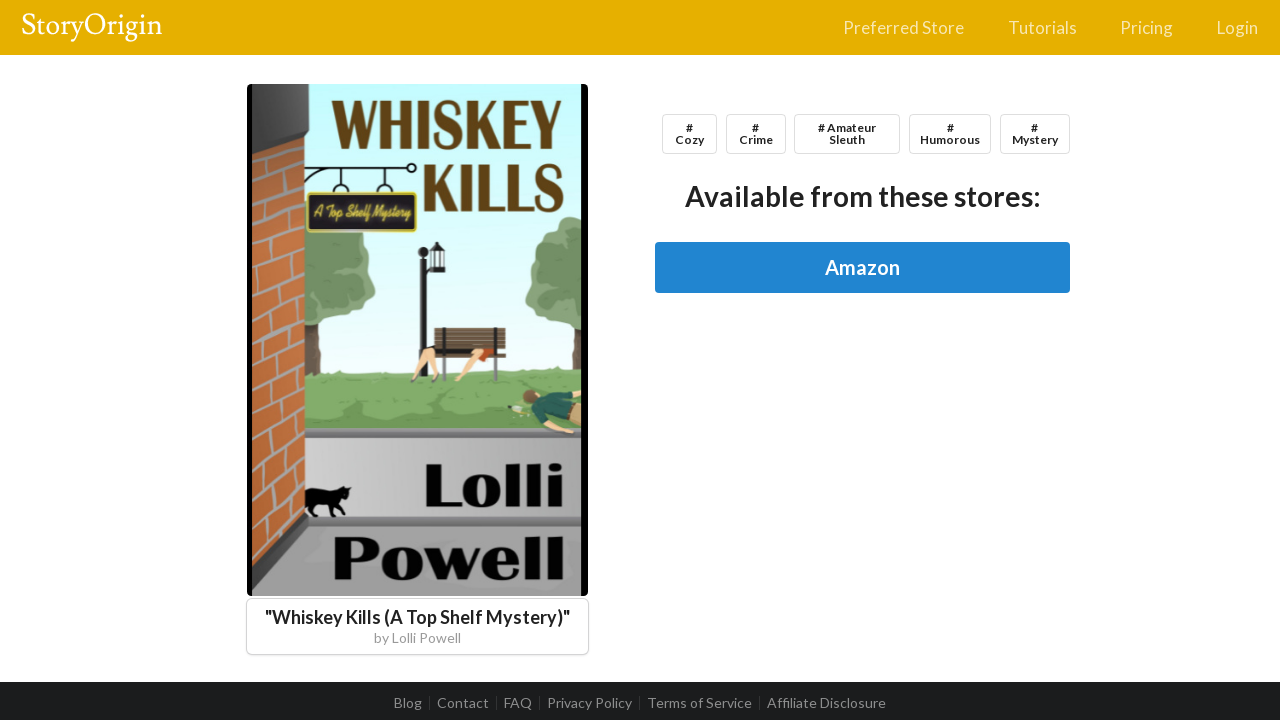

--- FILE ---
content_type: text/html; charset=utf-8
request_url: https://storyoriginapp.com/universalbooklinks/991e435a-c010-11ec-91df-5bbe5f7fb141
body_size: 3366
content:
<!DOCTYPE html><html lang="en"><head><meta charSet="utf-8"/><meta name="viewport" content="width=device-width, initial-scale=1, maximum-scale=1, shrink-to-fit=no"/><meta name="Description" content="The best way for authors to find reviewers, build their mailing list, and increase sales through newsletter swaps and group promotions."/><title>Whiskey Kills (A Top Shelf Mystery)</title><meta property="og:type" content="website"/><meta property="og:title" content="Whiskey Kills (A Top Shelf Mystery)"/><meta property="og:url" content="https://storyoriginapp.com/universalbooklinks/991e435a-c010-11ec-91df-5bbe5f7fb141"/><meta property="og:description" content="Cozy | Crime | Amateur Sleuth | Humorous | Mystery"/><meta property="og:image" content="https://uploads.storyoriginapp.com/c/bc/5fe61d66-ff3e-4140-b3d5-45ef440091ad.jpg"/><meta name="next-head-count" content="9"/><meta charSet="utf-8"/><meta name="theme-color" content="#000000"/><meta name="google-site-verification" content="w0l2iQrMPMI78EQqIPYAwXoQkkfEsSjgrNR0DbHlip4"/><link rel="icon" href="/favicon.svg" type="image/svg+xml"/><link rel="apple-touch-icon" sizes="180x180" href="/apple-touch-icon.png"/><link rel="icon" type="image/png" sizes="32x32" href="/favicon-32x32.png"/><link rel="icon" type="image/png" sizes="16x16" href="/favicon-16x16.png"/><link rel="mask-icon" href="/safari-pinned-tab.svg" color="#5bbad5"/><meta name="msapplication-TileColor" content="#da532c"/><meta name="theme-color" content="#ffffff"/><link rel="preconnect" href="https://www.google-analytics.com"/><link rel="preconnect" href="https://fonts.googleapis.com"/><link rel="preconnect" href="https://fonts.gstatic.com"/><style type="text/css">.fresnel-container{margin:0;padding:0;}
@media not all and (min-width:320px) and (max-width:767.98px){.fresnel-at-mobile{display:none!important;}}
@media not all and (min-width:768px) and (max-width:991.98px){.fresnel-at-tablet{display:none!important;}}
@media not all and (min-width:992px) and (max-width:1199.98px){.fresnel-at-computer{display:none!important;}}
@media not all and (min-width:1200px) and (max-width:1919.98px){.fresnel-at-largeScreen{display:none!important;}}
@media not all and (min-width:1920px){.fresnel-at-widescreen{display:none!important;}}
@media not all and (max-width:767.98px){.fresnel-lessThan-tablet{display:none!important;}}
@media not all and (max-width:991.98px){.fresnel-lessThan-computer{display:none!important;}}
@media not all and (max-width:1199.98px){.fresnel-lessThan-largeScreen{display:none!important;}}
@media not all and (max-width:1919.98px){.fresnel-lessThan-widescreen{display:none!important;}}
@media not all and (min-width:768px){.fresnel-greaterThan-mobile{display:none!important;}}
@media not all and (min-width:992px){.fresnel-greaterThan-tablet{display:none!important;}}
@media not all and (min-width:1200px){.fresnel-greaterThan-computer{display:none!important;}}
@media not all and (min-width:1920px){.fresnel-greaterThan-largeScreen{display:none!important;}}
@media not all and (min-width:320px){.fresnel-greaterThanOrEqual-mobile{display:none!important;}}
@media not all and (min-width:768px){.fresnel-greaterThanOrEqual-tablet{display:none!important;}}
@media not all and (min-width:992px){.fresnel-greaterThanOrEqual-computer{display:none!important;}}
@media not all and (min-width:1200px){.fresnel-greaterThanOrEqual-largeScreen{display:none!important;}}
@media not all and (min-width:1920px){.fresnel-greaterThanOrEqual-widescreen{display:none!important;}}
@media not all and (min-width:320px) and (max-width:767.98px){.fresnel-between-mobile-tablet{display:none!important;}}
@media not all and (min-width:320px) and (max-width:991.98px){.fresnel-between-mobile-computer{display:none!important;}}
@media not all and (min-width:320px) and (max-width:1199.98px){.fresnel-between-mobile-largeScreen{display:none!important;}}
@media not all and (min-width:320px) and (max-width:1919.98px){.fresnel-between-mobile-widescreen{display:none!important;}}
@media not all and (min-width:768px) and (max-width:991.98px){.fresnel-between-tablet-computer{display:none!important;}}
@media not all and (min-width:768px) and (max-width:1199.98px){.fresnel-between-tablet-largeScreen{display:none!important;}}
@media not all and (min-width:768px) and (max-width:1919.98px){.fresnel-between-tablet-widescreen{display:none!important;}}
@media not all and (min-width:992px) and (max-width:1199.98px){.fresnel-between-computer-largeScreen{display:none!important;}}
@media not all and (min-width:992px) and (max-width:1919.98px){.fresnel-between-computer-widescreen{display:none!important;}}
@media not all and (min-width:1200px) and (max-width:1919.98px){.fresnel-between-largeScreen-widescreen{display:none!important;}}</style><link data-next-font="" rel="preconnect" href="/" crossorigin="anonymous"/><link rel="preload" href="/_next/static/css/0f19cfef6e0f9a98.css" as="style"/><link rel="stylesheet" href="/_next/static/css/0f19cfef6e0f9a98.css" data-n-g=""/><noscript data-n-css=""></noscript><script defer="" nomodule="" src="/_next/static/chunks/polyfills-42372ed130431b0a.js"></script><script src="/_next/static/chunks/webpack-dd8919a572f3efbe.js" defer=""></script><script src="/_next/static/chunks/framework-945b357d4a851f4b.js" defer=""></script><script src="/_next/static/chunks/main-0fa4936c80732a6e.js" defer=""></script><script src="/_next/static/chunks/pages/_app-80e88be3ecfc9432.js" defer=""></script><script src="/_next/static/chunks/1266-b813f09e9a63a21b.js" defer=""></script><script src="/_next/static/chunks/7011-2d1c4a5e0eaa3152.js" defer=""></script><script src="/_next/static/chunks/pages/universalbooklinks/%5BuniversalBookLinkId%5D-d2903bcd9f3624ba.js" defer=""></script><script src="/_next/static/_h0jqpwfV5Grd3xekcPg7/_buildManifest.js" defer=""></script><script src="/_next/static/_h0jqpwfV5Grd3xekcPg7/_ssgManifest.js" defer=""></script><style id="__jsx-58057865d3586f85">.grecaptcha-badge{visibility:hidden}</style></head><body><div id="__next"><div style="display:flex;min-height:100vh;flex-direction:column;flex:1;position:relative" class="jsx-58057865d3586f85"><div class="Toastify"></div><div class="fresnel-container fresnel-at-mobile "><div><div style="top:0;border-radius:0;z-index:101;width:100%"><div style="border-radius:0;margin:0;background:#E6B000" class="ui huge inverted menu"><a href="/" class="item"><img src="/StoryOrigin-white.svg" style="width:140px"/></a><div class="right menu"><a class="item"><i aria-hidden="true" class="large icon"><svg stroke="currentColor" fill="currentColor" stroke-width="0" viewBox="0 0 448 512" height="1em" width="1em" xmlns="http://www.w3.org/2000/svg"><path d="M16 132h416c8.837 0 16-7.163 16-16V76c0-8.837-7.163-16-16-16H16C7.163 60 0 67.163 0 76v40c0 8.837 7.163 16 16 16zm0 160h416c8.837 0 16-7.163 16-16v-40c0-8.837-7.163-16-16-16H16c-8.837 0-16 7.163-16 16v40c0 8.837 7.163 16 16 16zm0 160h416c8.837 0 16-7.163 16-16v-40c0-8.837-7.163-16-16-16H16c-8.837 0-16 7.163-16 16v40c0 8.837 7.163 16 16 16z"></path></svg></i></a></div></div></div><div style="margin-top:3rem" class="ui container"></div></div></div><div class="fresnel-container fresnel-greaterThan-mobile "><div style="background:#E6B000;height:55px" class="ui huge inverted secondary top fixed menu"><a href="/" class="item"><img src="/StoryOrigin-white.svg" style="width:140px"/></a><div class="right menu"><a href="/preferredstore" class="item">Preferred Store</a><a href="/tutorials" class="item">Tutorials</a><a href="/pricing" class="item">Pricing</a><div class="item"><div class="ui small active inverted inline loader"></div></div></div></div><div style="margin-top:6rem" class="ui container"></div></div><div style="padding:0 20px;max-width:900px;margin:0 auto;width:100%"><div style="display:grid;grid-template-columns:repeat(auto-fit, minmax(300px, 1fr));column-gap:30px;justify-items:center"><div><div><div class="dimmable"><img style="max-height:40vmax;width:auto" src="data:image/svg+xml,%3Csvg xmlns=&quot;http://www.w3.org/2000/svg&quot; width=&quot;400&quot; height=&quot;600&quot; viewBox=&quot;0 0 400 600&quot;%3E%3C/svg%3E" class="ui fluid rounded image"/><div class="ui active transition visible dimmer"><div class="content"><div class="ui medium loader"></div></div></div></div></div><div style="display:flex"><div style="margin-top:.25rem;padding:.5rem;box-shadow:0 1px 3px 0 #d4d4d5, 0 0 0 1px #d4d4d5;border-radius:5px;background:white;flex-grow:1;width:0"><h1 style="font-size:18px;margin:0;text-align:center"><b>&quot;<!-- -->Whiskey Kills (A Top Shelf Mystery)<!-- -->&quot;</b></h1><h2 style="font-size:14px;margin:0;text-align:center;color:rgba(0,0,0,.4);font-weight:400">by <!-- -->Lolli Powell</h2></div></div></div><div style="margin-top:2rem;width:100%"><div style="text-wrap:balance" class="ui huge center aligned header"><div class="sub header"></div><div style="display:flex;justify-content:center"><div style="margin-top:0.4rem;background:none" class="ui basic label"># Cozy</div><div style="margin-top:0.4rem;background:none" class="ui basic label"># Crime</div><div style="margin-top:0.4rem;background:none" class="ui basic label"># Amateur Sleuth</div><div style="margin-top:0.4rem;background:none" class="ui basic label"># Humorous</div><div style="margin-top:0.4rem;background:none" class="ui basic label"># Mystery</div></div></div><div class="ui huge center aligned header">Available from these stores:</div><button style="margin-top:2rem" class="ui huge fluid primary button">Amazon</button></div></div></div><div style="margin-top:auto"><div style="margin-top:2rem;padding-bottom:.3rem;height:40px" class="ui inverted vertical segment"><div style="display:flex;justify-content:center;align-items:center;flex-direction:column" class="ui container"><div role="list" style="text-align:center" class="ui divided horizontal inverted link list"><a role="listitem" href="/blog" class="item">Blog</a><a role="listitem" href="/contact" class="item">Contact</a><a role="listitem" href="/faq" class="item">FAQ</a><a role="listitem" href="/privacy" class="item">Privacy Policy</a><a role="listitem" href="/terms" class="item">Terms of Service</a><a role="listitem" href="/affiliate-disclosure" class="item">Affiliate Disclosure</a></div></div></div></div></div></div><script id="__NEXT_DATA__" type="application/json">{"props":{"pageProps":{"isOnCustomDomain":false,"universalBookLinkId":"991e435a-c010-11ec-91df-5bbe5f7fb141","initialApolloState":{"AuthorProfile:cb9b5934-bff8-11ec-88ef-6f8f1bc1663b":{"__typename":"AuthorProfile","nodeId":"AuthorProfile:cb9b5934-bff8-11ec-88ef-6f8f1bc1663b","penName":"Lolli Powell","profileImageLink":null,"tagline":null},"UniversalBookLink:991e435a-c010-11ec-91df-5bbe5f7fb141":{"__typename":"UniversalBookLink","nodeId":"UniversalBookLink:991e435a-c010-11ec-91df-5bbe5f7fb141","id":"991e435a-c010-11ec-91df-5bbe5f7fb141","title":"Whiskey Kills (A Top Shelf Mystery)","headline":null,"subheader":null,"tags":["Cozy","Crime","Amateur Sleuth","Humorous","Mystery"],"bookCoverLink":"https://uploads.storyoriginapp.com/c/bc/5fe61d66-ff3e-4140-b3d5-45ef440091ad.jpg","facebookPixelId":null,"authorProfile":{"__ref":"AuthorProfile:cb9b5934-bff8-11ec-88ef-6f8f1bc1663b"},"storeLinks":[{"__typename":"StoreLink","store":"Amazon","storeEnum":"amazon"}],"sitePage":null},"ROOT_QUERY":{"__typename":"Query","viewersPreferredStore":null,"viewerInEurope":false,"node({\"nodeId\":\"UniversalBookLink:991e435a-c010-11ec-91df-5bbe5f7fb141\"})":{"__ref":"UniversalBookLink:991e435a-c010-11ec-91df-5bbe5f7fb141"}}}},"__N_SSP":true},"page":"/universalbooklinks/[universalBookLinkId]","query":{"universalBookLinkId":"991e435a-c010-11ec-91df-5bbe5f7fb141"},"buildId":"_h0jqpwfV5Grd3xekcPg7","isFallback":false,"isExperimentalCompile":false,"gssp":true,"scriptLoader":[]}</script></body></html>

--- FILE ---
content_type: text/html; charset=utf-8
request_url: https://www.google.com/recaptcha/api2/anchor?ar=1&k=6LfeIIEeAAAAAJvQjQKfKCsW6poOMtrKoWT4H-BW&co=aHR0cHM6Ly9zdG9yeW9yaWdpbmFwcC5jb206NDQz&hl=en&v=TkacYOdEJbdB_JjX802TMer9&size=invisible&anchor-ms=20000&execute-ms=15000&cb=rvyqlit4a7gk
body_size: 45480
content:
<!DOCTYPE HTML><html dir="ltr" lang="en"><head><meta http-equiv="Content-Type" content="text/html; charset=UTF-8">
<meta http-equiv="X-UA-Compatible" content="IE=edge">
<title>reCAPTCHA</title>
<style type="text/css">
/* cyrillic-ext */
@font-face {
  font-family: 'Roboto';
  font-style: normal;
  font-weight: 400;
  src: url(//fonts.gstatic.com/s/roboto/v18/KFOmCnqEu92Fr1Mu72xKKTU1Kvnz.woff2) format('woff2');
  unicode-range: U+0460-052F, U+1C80-1C8A, U+20B4, U+2DE0-2DFF, U+A640-A69F, U+FE2E-FE2F;
}
/* cyrillic */
@font-face {
  font-family: 'Roboto';
  font-style: normal;
  font-weight: 400;
  src: url(//fonts.gstatic.com/s/roboto/v18/KFOmCnqEu92Fr1Mu5mxKKTU1Kvnz.woff2) format('woff2');
  unicode-range: U+0301, U+0400-045F, U+0490-0491, U+04B0-04B1, U+2116;
}
/* greek-ext */
@font-face {
  font-family: 'Roboto';
  font-style: normal;
  font-weight: 400;
  src: url(//fonts.gstatic.com/s/roboto/v18/KFOmCnqEu92Fr1Mu7mxKKTU1Kvnz.woff2) format('woff2');
  unicode-range: U+1F00-1FFF;
}
/* greek */
@font-face {
  font-family: 'Roboto';
  font-style: normal;
  font-weight: 400;
  src: url(//fonts.gstatic.com/s/roboto/v18/KFOmCnqEu92Fr1Mu4WxKKTU1Kvnz.woff2) format('woff2');
  unicode-range: U+0370-0377, U+037A-037F, U+0384-038A, U+038C, U+038E-03A1, U+03A3-03FF;
}
/* vietnamese */
@font-face {
  font-family: 'Roboto';
  font-style: normal;
  font-weight: 400;
  src: url(//fonts.gstatic.com/s/roboto/v18/KFOmCnqEu92Fr1Mu7WxKKTU1Kvnz.woff2) format('woff2');
  unicode-range: U+0102-0103, U+0110-0111, U+0128-0129, U+0168-0169, U+01A0-01A1, U+01AF-01B0, U+0300-0301, U+0303-0304, U+0308-0309, U+0323, U+0329, U+1EA0-1EF9, U+20AB;
}
/* latin-ext */
@font-face {
  font-family: 'Roboto';
  font-style: normal;
  font-weight: 400;
  src: url(//fonts.gstatic.com/s/roboto/v18/KFOmCnqEu92Fr1Mu7GxKKTU1Kvnz.woff2) format('woff2');
  unicode-range: U+0100-02BA, U+02BD-02C5, U+02C7-02CC, U+02CE-02D7, U+02DD-02FF, U+0304, U+0308, U+0329, U+1D00-1DBF, U+1E00-1E9F, U+1EF2-1EFF, U+2020, U+20A0-20AB, U+20AD-20C0, U+2113, U+2C60-2C7F, U+A720-A7FF;
}
/* latin */
@font-face {
  font-family: 'Roboto';
  font-style: normal;
  font-weight: 400;
  src: url(//fonts.gstatic.com/s/roboto/v18/KFOmCnqEu92Fr1Mu4mxKKTU1Kg.woff2) format('woff2');
  unicode-range: U+0000-00FF, U+0131, U+0152-0153, U+02BB-02BC, U+02C6, U+02DA, U+02DC, U+0304, U+0308, U+0329, U+2000-206F, U+20AC, U+2122, U+2191, U+2193, U+2212, U+2215, U+FEFF, U+FFFD;
}
/* cyrillic-ext */
@font-face {
  font-family: 'Roboto';
  font-style: normal;
  font-weight: 500;
  src: url(//fonts.gstatic.com/s/roboto/v18/KFOlCnqEu92Fr1MmEU9fCRc4AMP6lbBP.woff2) format('woff2');
  unicode-range: U+0460-052F, U+1C80-1C8A, U+20B4, U+2DE0-2DFF, U+A640-A69F, U+FE2E-FE2F;
}
/* cyrillic */
@font-face {
  font-family: 'Roboto';
  font-style: normal;
  font-weight: 500;
  src: url(//fonts.gstatic.com/s/roboto/v18/KFOlCnqEu92Fr1MmEU9fABc4AMP6lbBP.woff2) format('woff2');
  unicode-range: U+0301, U+0400-045F, U+0490-0491, U+04B0-04B1, U+2116;
}
/* greek-ext */
@font-face {
  font-family: 'Roboto';
  font-style: normal;
  font-weight: 500;
  src: url(//fonts.gstatic.com/s/roboto/v18/KFOlCnqEu92Fr1MmEU9fCBc4AMP6lbBP.woff2) format('woff2');
  unicode-range: U+1F00-1FFF;
}
/* greek */
@font-face {
  font-family: 'Roboto';
  font-style: normal;
  font-weight: 500;
  src: url(//fonts.gstatic.com/s/roboto/v18/KFOlCnqEu92Fr1MmEU9fBxc4AMP6lbBP.woff2) format('woff2');
  unicode-range: U+0370-0377, U+037A-037F, U+0384-038A, U+038C, U+038E-03A1, U+03A3-03FF;
}
/* vietnamese */
@font-face {
  font-family: 'Roboto';
  font-style: normal;
  font-weight: 500;
  src: url(//fonts.gstatic.com/s/roboto/v18/KFOlCnqEu92Fr1MmEU9fCxc4AMP6lbBP.woff2) format('woff2');
  unicode-range: U+0102-0103, U+0110-0111, U+0128-0129, U+0168-0169, U+01A0-01A1, U+01AF-01B0, U+0300-0301, U+0303-0304, U+0308-0309, U+0323, U+0329, U+1EA0-1EF9, U+20AB;
}
/* latin-ext */
@font-face {
  font-family: 'Roboto';
  font-style: normal;
  font-weight: 500;
  src: url(//fonts.gstatic.com/s/roboto/v18/KFOlCnqEu92Fr1MmEU9fChc4AMP6lbBP.woff2) format('woff2');
  unicode-range: U+0100-02BA, U+02BD-02C5, U+02C7-02CC, U+02CE-02D7, U+02DD-02FF, U+0304, U+0308, U+0329, U+1D00-1DBF, U+1E00-1E9F, U+1EF2-1EFF, U+2020, U+20A0-20AB, U+20AD-20C0, U+2113, U+2C60-2C7F, U+A720-A7FF;
}
/* latin */
@font-face {
  font-family: 'Roboto';
  font-style: normal;
  font-weight: 500;
  src: url(//fonts.gstatic.com/s/roboto/v18/KFOlCnqEu92Fr1MmEU9fBBc4AMP6lQ.woff2) format('woff2');
  unicode-range: U+0000-00FF, U+0131, U+0152-0153, U+02BB-02BC, U+02C6, U+02DA, U+02DC, U+0304, U+0308, U+0329, U+2000-206F, U+20AC, U+2122, U+2191, U+2193, U+2212, U+2215, U+FEFF, U+FFFD;
}
/* cyrillic-ext */
@font-face {
  font-family: 'Roboto';
  font-style: normal;
  font-weight: 900;
  src: url(//fonts.gstatic.com/s/roboto/v18/KFOlCnqEu92Fr1MmYUtfCRc4AMP6lbBP.woff2) format('woff2');
  unicode-range: U+0460-052F, U+1C80-1C8A, U+20B4, U+2DE0-2DFF, U+A640-A69F, U+FE2E-FE2F;
}
/* cyrillic */
@font-face {
  font-family: 'Roboto';
  font-style: normal;
  font-weight: 900;
  src: url(//fonts.gstatic.com/s/roboto/v18/KFOlCnqEu92Fr1MmYUtfABc4AMP6lbBP.woff2) format('woff2');
  unicode-range: U+0301, U+0400-045F, U+0490-0491, U+04B0-04B1, U+2116;
}
/* greek-ext */
@font-face {
  font-family: 'Roboto';
  font-style: normal;
  font-weight: 900;
  src: url(//fonts.gstatic.com/s/roboto/v18/KFOlCnqEu92Fr1MmYUtfCBc4AMP6lbBP.woff2) format('woff2');
  unicode-range: U+1F00-1FFF;
}
/* greek */
@font-face {
  font-family: 'Roboto';
  font-style: normal;
  font-weight: 900;
  src: url(//fonts.gstatic.com/s/roboto/v18/KFOlCnqEu92Fr1MmYUtfBxc4AMP6lbBP.woff2) format('woff2');
  unicode-range: U+0370-0377, U+037A-037F, U+0384-038A, U+038C, U+038E-03A1, U+03A3-03FF;
}
/* vietnamese */
@font-face {
  font-family: 'Roboto';
  font-style: normal;
  font-weight: 900;
  src: url(//fonts.gstatic.com/s/roboto/v18/KFOlCnqEu92Fr1MmYUtfCxc4AMP6lbBP.woff2) format('woff2');
  unicode-range: U+0102-0103, U+0110-0111, U+0128-0129, U+0168-0169, U+01A0-01A1, U+01AF-01B0, U+0300-0301, U+0303-0304, U+0308-0309, U+0323, U+0329, U+1EA0-1EF9, U+20AB;
}
/* latin-ext */
@font-face {
  font-family: 'Roboto';
  font-style: normal;
  font-weight: 900;
  src: url(//fonts.gstatic.com/s/roboto/v18/KFOlCnqEu92Fr1MmYUtfChc4AMP6lbBP.woff2) format('woff2');
  unicode-range: U+0100-02BA, U+02BD-02C5, U+02C7-02CC, U+02CE-02D7, U+02DD-02FF, U+0304, U+0308, U+0329, U+1D00-1DBF, U+1E00-1E9F, U+1EF2-1EFF, U+2020, U+20A0-20AB, U+20AD-20C0, U+2113, U+2C60-2C7F, U+A720-A7FF;
}
/* latin */
@font-face {
  font-family: 'Roboto';
  font-style: normal;
  font-weight: 900;
  src: url(//fonts.gstatic.com/s/roboto/v18/KFOlCnqEu92Fr1MmYUtfBBc4AMP6lQ.woff2) format('woff2');
  unicode-range: U+0000-00FF, U+0131, U+0152-0153, U+02BB-02BC, U+02C6, U+02DA, U+02DC, U+0304, U+0308, U+0329, U+2000-206F, U+20AC, U+2122, U+2191, U+2193, U+2212, U+2215, U+FEFF, U+FFFD;
}

</style>
<link rel="stylesheet" type="text/css" href="https://www.gstatic.com/recaptcha/releases/TkacYOdEJbdB_JjX802TMer9/styles__ltr.css">
<script nonce="OZ2Rr8fUI1qshe7X-rxYhA" type="text/javascript">window['__recaptcha_api'] = 'https://www.google.com/recaptcha/api2/';</script>
<script type="text/javascript" src="https://www.gstatic.com/recaptcha/releases/TkacYOdEJbdB_JjX802TMer9/recaptcha__en.js" nonce="OZ2Rr8fUI1qshe7X-rxYhA">
      
    </script></head>
<body><div id="rc-anchor-alert" class="rc-anchor-alert"></div>
<input type="hidden" id="recaptcha-token" value="[base64]">
<script type="text/javascript" nonce="OZ2Rr8fUI1qshe7X-rxYhA">
      recaptcha.anchor.Main.init("[\x22ainput\x22,[\x22bgdata\x22,\x22\x22,\[base64]/[base64]/[base64]/[base64]/[base64]/[base64]/[base64]/[base64]/[base64]/[base64]/[base64]/[base64]/[base64]/[base64]\\u003d\x22,\[base64]\\u003d\x22,\x22w75hwqfDlsOaS8OXw5rDgMOiYMOvYcOKY8KwwpPDvHDDrDs5Wh8AwoXCl8K/C8KLw4zCi8KJAk4RR2dVNMO5d0jDlsO/[base64]/YcKzw5nDiMOlBcK4w7VfG0E2DcO/wp/Ckj7DpD7Cr8OoeUNrwo4NwpZZZ8Ksej3CosOOw77CoivCp0pLw5nDjknDtw7CgRV8wrHDr8OowoUsw6kFWsKiKGrCuMKAAMOhwqLDgwkQwo3DsMKBAQ4MRMOhBWYNQMO5ZXXDl8Kgw7HDrGtyHwoOw7jCqsOZw4RQwonDnlrClih/w7zChwlQwrgETCUlVn/Ck8K/w7XChcKuw7IIHDHCpwFqwolhLsKhc8K1wqvCqhQFVSrCi27Di10Jw6kKw7PDqCtGWHtRDsKgw4pMw4FCwrIYw57DvSDCrS7CvMKKwq/Dlig/ZsK0wpHDjxkDfMO7w47Di8K9w6vDol3CkVNUW8OPFcKnHMKbw4fDn8KnJRl4wrXCtsO/[base64]/[base64]/InzCtV7Dq1DDlydnFsKnccKIw5vDtsKew7PCvsKQesKuw4fCqWnDrUrDsi1ewpJBwpVAwoxGecOaw7nDpsO5N8KAwrvCqAXDpsKTWsObwrvCs8O1w7vCqsK8w5lowpAaw74lchzCqjrDrGonesKjacKrYsKMw4zDnCFMw5VtPE/ClxFfw78oODLDsMKZwqzDjMK2wqnDsB5ow7bCucOhKMOuwotOwrUsKcKWw75JFsKRwp7DqQfCm8K/w5DCnzRrYcOOw5hlFxrDtcK/IhvDjMO4H1hWLwfDlBfCmURGw5EpU8KjcsOvw7fCjcKcGEfDusO+wpHDsMKnw69Gw4ltWsK9wqzCtsK2w6rDukzCksKtKxhFUWnDk8OFwqwbAAwgwpHDjHNef8KCw4Y8Z8KoYmfCsSvCuWPCmEg3DgbDpsOewoh6C8OKOgjCjcKXP0p4wr7DlsKdwp/DqUHDnlB5wpkucsK8PMO/QggNw4XCjzvDnsOGCnLCtV5NwrDDr8K5wqsGPMO6LVjCksK/SGbCsHVEdMO/YsK/wrLDnsOZRsKxNcOHI0FwwrHCusONw4DDvMK+GXvDq8OCw6gve8K3w5fCs8Oww51pDwfCpsOPCAIdeArDgMOjw5zClcO2ZkcpMsOpFMOIwoEjwoQAcl3DncOrwp0uwrLCjSPDkkTDs8KDYsOoZlkRC8OCwoxZw6vDmDzDt8OwZMOAZ0/CkcKqesK9wok/YmpFF2Z2G8KQc1jCo8ORRsOJw6TDqMOIKcOdwrxKwrfCm8Kbw6Ubw5MnG8ONMTBdw65eZMOPw6lUwqQ/w6nDgcKewr3CjQ/CvMKMG8KFFFlkdE5RcsOXS8OFw7BEw4LDh8K2wrnCt8Ksw7LChnl1YhJ4NAhePSFjw5rCqcKhN8OYTybCvzjCl8O7wo3Cox7DpcKpw5J8Sh3CnQl0woFGAMOiw44uwo5KPWTDt8OdIcORwq5hch0nw6TCkMOPIyrClMOSw6/Do33DgsKCKlQ7wpFkw6syYsOuwqxzd3PCqDBFw5otb8ORfVnCnTPChibCp2BoOsKpDsK1ecODNMO6QMO7w7UhDFlcOTTCjcOgRh/DmsKmw7XDlT/Co8O+w49QSifDrEbChn1VwqcfUsKRbcO6wptkeXEzZ8OkwoJUH8KbThvDrAfDqjc3JwkSXMOiwrlCccKbwqtpwp5Pw4PChHhbwrlLeTPDgcOLcMO4PyzDlDlwLH7DnnzCgMOPccOZHSkic1nDg8OTwpPDnynCsSgRwo/CmRnCvsK4w4TDlcO0OsOyw4fCscKkYkgeYcKuwpjDl2Bvw6nDhEPDo8O7DGHDsU9rZ2MQw6PCi03CqMKfwqbDjWxTw5Enw5lRwpA/[base64]/CuFLDi8Kxw7gwwq7Ci8KHNBwKJnNlwqvCgUtGDwzDnl11wrfDtcKww5EJDMKOw7FUwph1wqI1cynCtsKRwrhTZ8Krw5VxZ8OHwrk8wpLChh87C8KmwoLDlcOxw4YAw6vCvx/[base64]/DvcOjw5FUdF/CusKGEScOw5E/CFfDnXrDlsKZTMKzUcOKXcK8w6rCpSfDkF/Dr8OKw7lvw65WAsK7wqjCkAnDrHLDmWTDhgvDqHLCg17CnjNyRFnDqHsNUS0AFMKnbm7DkMOhwrrDosK5wr9Ew4U6w6rDhmfCvUl3QcKiPhQSdTfChsOiVxbDosORw6/DnzBEOXbCkMK0wp9LccKBwpYmwrg2LMOrUBQDHsOew7R3Y054wr4Ya8Kwwps2wo9TNcOeUDfDrMOBw7Q/w43CpsOKF8KBwq1LS8KseFjDpWXCtEfCmgVFw4wFeSRRPD/DoQMpL8Omwp5AwoXChsOcwrPCgnMYKsONXcOgRVomCsOjw6Abwq3CtDpfwrM9wq94wqPCm1l5fg9OMcKmwrPDlzLCn8Kxwp7Dky/[base64]/Du8ObRyHCsAwBD8Kiw6gtLUJFOAE7w5tvw40fbiIiwrPDvsOgNnHCtwMFSMOVWXnDrsK0J8OIwoUrOGDDucKESW/CuMKqWXxtZMOOOcKBHsK9w6zCpcOPw7BQcMOXMsKUw4UAa1fDvsKqSnbCqBdjwr4Vw45KEV3CnU4nwrBRWhnCjn/CiMOBwoAyw51XFsKSIcKRd8ONZMOMw43DqMOqwoHCv2QSwoMgK39fXxMXBcK7acK8B8KEdsOVWgQgwrQwwr/CrMK/R8Ogf8KUw4NFGsOqwqgiw4HCjcOpwr5Uw7wiwqnDhCgSRi3Dq8KOWcKuwrfDkMKpNcO8VsO7IQLDicKNw7DCkDtRwqLDhMK5PcOlw70QDsKpwozDvmYHJXEYw7M2FjrChmVqwq3DlsKSwoEvwoPDs8O4wpfCssKXN23CjVrCvQDDg8Kvw7xpQMKhcsO/[base64]/wo8SGhs+wpPCrxtlwoZvwoLDm8KWwptHJlc5aMO9w7YlwrkTGDt1I8OSw689en8STjrCr2rDhSkvw7DCvhvDlsOvIjtZesKJw7jDnRvCiFk8GRrCksO3wrVJw6BfHcKcw7PDrsKrwpTDtsO+wqzCr8KJMMO/wrbDhjjCqsKHw6AsIcKseGBKwpnCvMOLw7nCvD/DgWVrw5vDtGcaw75nw53Ck8OmMyLCn8OLw7liwpfCmmAMXQ3CsTTDnMKFw47CiMKdPcKfw6FrMsO4w4nCj8OaSDPDqU/Cv0J5wo3CmSrCnMK5CBVQKV3CrcOvQMKaVgHChQjCgMOgwoYXwo/DsxTDpEZJw7fCpEHChTfDpsOvW8KLw5XDuVkWPk7DinYEPsODeMOBaFgyMDnDvUgEX1nClmcvw7l2wobDt8O0dMO4wpnChcOcwrfCu3lrD8KJR2/Dtlodw5jCmcKaU2VVfsKsw6U1w74pVwrDkMK5DMK4b2fDvErDusKDw4cWCncjSW5sw5pYwq12wp/DiMK8w43Ckh3ChwBLasKPw4cjDULCv8OvwoB6Kihdwp8Nc8KGXQjCqjQPw5/[base64]/ChcOlZMKtWiUWwr/CusKew6I/[base64]/CusOHwrRVw6fCtsOpfU/CiU1AZMOowqIDw5cTwrQ5wpbDo8KVMgrDhsKIw6nCgFXCncO6QcOSwo8zw53DmGrDq8KOFMKeGWUcO8OBwrrDulATSsKkb8KQwpdpRsOzFyA8M8O4P8OTw4/DgBd7KkkgwrPDicKhSWLCt8KWw5/DhBvCm1jDowjDshIHwoTCucK2w5TDow5QUTBhwp5GPsKLwqsNwrTCpz/DvQ7DhX5DUTjCksK/[base64]/w6Ygc8Kkw559IcOzwqbClTvCgsKzJFnCocOrY8OwLsOCw5/DssOWagPDpcO4wobCkMOdasOhwrDDoMOCw4xOwpM/[base64]/[base64]/wpkJwo3DjjI7BGBfw63Ds14FMsO3w4QuwrnDm8KuLg8BK8K2KnbCpEjDksKwAMKtAkTCvsONwrDClQHDtMKhQCEIw415Qh/Ck1kewrt/PMK9wrVBCcKqZwPDild4wp55w6LDq3Etw5xXKMOYcQnCuRbCg01UIWxuwpJHwqXCunlRwq9aw65GXizCpMONLMOgwpDCjVcjZARcJxfDvMKNw7nDiMKfw5pHYsO/dEpywojCkgx+w4fDj8KTFyvDisOuwo0HOVbCqgILw7EpwofCuls+U8KpY0Nxw5cjN8KGwokswoVHV8O0KcOww4hXCQzDuHPCqMKXbcKoUsKKFcOfw4nDk8KKw4U0woDDgBsGw6PDrBrCj2YJw40SNcORJhvCnMOGwrDDq8OsQ8KpC8KJC2EGw6tqwoojDMO3w6/[base64]/DiGhfwo3Dq3UTw7DDtcK6wrJFw6XClRAFwprDiHzClsKkwrYOw4QsQcOoOXdFwoHDrT/[base64]/Drn/Cq8KWVsKweMK7wqEgDMO9w69dw4bDsMOFaF58csKmwotSXsK4KTzDp8O9w6hYY8OGwpjCkR3Cq1gdwrokwqJidMKFesKNOhbDqHNjcsK6woTDkcKdw47DtcKEw53DiQrCrWHDnsK3wrbCm8KHwqvCnCbDkMKIFcKGNnnDr8Ouw6nDkMOcw7/CncOywoUSYcK4wqxjCSYIwrEjwoQLFMKpwo/DqRrCjcKow4jCkMOMIXNKwoEzwqXCtsKhwoE+GcKZFWjCssOcwoLCtcKcwr/CiT3CgFrCvsOCwpHDiMOfwpxdwo5HBsOUw50hw4hVY8Ozw64JUsK2w61JZsK8wodiwqJAw4zCnDzDmD/CkUjCtcOKGcKUw4VWwpnDr8OYMcOeQBwZDsKpcztbUMOiF8K+SMKvM8O5wrvDg27Dg8KEw7zChSzDugNybXnCpg4Iw5FEwrghwo/CoUbDsB/DnMKKEMKuwoh2wrzCoMK7w7fCvEYffsOsHcK5w6DDpcKjJzA1BQDChS09w4zDlzpww67ChmLChntpw5k/[base64]/[base64]/CiMKnw4zClUATw4LDrcOhcFLDs8OFKzTCq8OxFgHCrnMdwonDry/Dn3ILw7o+O8O4dl8jw4bCpsKtwpXCq8KPwrTDjT1pNcK8wozCvMOCCxBaw4vDpnttw4jDmVdVw6TDnMOcKn3Dg2/[base64]/CijbDjX9pcxDCsls9cwgXwr9sa8OYWiMBcQvDlMOiw4Zyw6dRw5XDox3DqnnDrcK7wp/CqMK5wpYKCMOZfMOIAVxSKcK+w5/[base64]/CmS/CpE8WwqDDn2MkXMK8wqTDlcKKwr9zw4VFwq/Dg8Kww6PCvMOjMMOCw5HDscOYwppebjrCvsKqw7LCvMOUKjvDrMOjwqrCg8KWDVfCvjlmw7EMD8O9wpTCgjkaw4h+fcOYVSc8eEhOwrLDtnoyE8OlYMKwJk4aDkYPa8Kbw7fCnsK0LMK4GXQ2GDvCqAouXgvCs8K1wo3Cr2nDpl/Di8KJwpjCjTfDvAHCpMOWSMK/[base64]/[base64]/wqoQw5bCu8O+w74/[base64]/DpyR6J8OBBnYPZ3TCi8KCwrlMfRzDtMOYwr/CmcKDw5YxwoXCocO5w7XDkGHDgsKBw6/[base64]/wpwzMDBCw4tkw5t6CcOgCnBowo3DmMKvw5/DhMK9VSLDrnXDoj3DgXvChcKKJMO8KA/CkcOmXMKbw6xWASHDu3DDjTXCkhI6woDCvG4fwp/DucKiwoAHwoEsJQDDncKUw4B/QUgmWcKewpnDqsK2HsKSFMKIwrQdHMKMw6/[base64]/wpsyS1t0GwZHS8OhFsOBwr8zw5Epw4xIW8ORYwlsCyJGw5rDrxXDhMOhDBQFVH5Jw4LCk19NRW5QFE7DvHrCsXwHVFhdwqjDpF/CjQRZP0w8Uw4CGcOow50uRQzCvcKAwqEpwqcuC8KcAcKLTkFrJMOHw59vwosNwoPCk8ODG8OiLlDDocOBNcKDwrfClTp0w7DCrFfDvATDosOmw7XDicKQwph9w5duEyFJw5IDZhk6wqLDtsO/b8Kdwo7CnMONw7I2JMOrGzJvwrwCZ8KGwrhiw6FbIMKiw6xzwoUlwpTCs8K/WAvDhGjCqMOqw5zDj2hcFMKBwq3DkAgLS1PDs201w4BsC8OXw4FsRm3DqcK7XDoYw6hWScOrw7TDpcKZWMKwYMOqw5PDv8KmVit4wq9MeMOKN8OHwoTDlV7Cj8OKw6DCtwciecOtJjrCnF1Iw6VQKi19wpTDuE0Yw5zDosOnwpUJA8K3wp/[base64]/DlcOIw5p7w4DCmR7CunEawrIJw7hXKMKJZcOjwqpzwqIuwojCkVHDtWAUw7/DiRrClFHDohAMwoHDt8KZw7JDZj7Dvw/DvMOGw7UVw67DlcKwwqXCmEDCocOqwrjDgcORw7EwIlrCrzXDhFkbHGDDuEwCw7ERw4nCmF7Djl7Cr8Kew5PCuz4Iw5DCusOgwq8PVMOowopDK0LDsGI8ecK/w5snw5/CssORworDpcK1JgnDo8KTwpnCsFHDgMKAPMKZw6TCrsKBw5nCjy4fJ8KcTW14w45xwrNrw5cvw6cew5DDn0IuNsO4wqJSw7R3A1InwqjDjhTDpcKfwpDCuAPDmMOzw6nDl8OlVm5jZkpsGH0DdMO3w4nDmsKVw5w1KB4sCMKRwpYIQX/[base64]/DmXF0wrzCjRVOw57Cgil0d8OnwrzDs8KJw73CvgZ2BG3Ci8KfDTxPJ8OifzfClXHCtsK4dGHCnTUUJEbDmxnCksO9wpzDgcOECEbDgCYLwqzDuiM+worClsKjwqBNw73Dpgl0CBbDssOaw6ZsNsOjw6jDjhLDicKEWhrCgWt3wr/CisKIwqM9w5xHbMKHMX0Lc8KDwqYOO8O2S8OmwqzCvsOpw7fCoihIOsKvcMKRQz/[base64]/Cl8OtwqRFG8K4D1HCt8O9O8O2bTLCjHDDjsKQTQ5SHTTDvcOfXAvCssO/wqHDhkjDoEbDrMKnwpkzCCc0U8O2alJdwoctw5FySMKww7RGEFrDp8ODwoHDv8KxJMOQwo9CAzfChxXDgMKRaMOcwqHDv8KCwqPDpcOowq3CnDFww5AlJUTCmR8NfE3DjCrCu8KXw4rDsF00wrd3woEnwpkXacKyR8OXBQbDicKqw7VnCD9Ua8ODLA5/[base64]/w5/[base64]/CvD3DvnrCkAHCgT7CtGZOwqPDhD7DksO+AxE6BMK3wrRjw5Ytw4fDjjMfw5dDcsO8Vw/DqsKIbsORblvChQnDoxUyER0NIsOiacOhw6wvwpl/GsOrwoDDkkUqEG3Dl8K4wqVaJMOMOX7DmcOUwp/CnsKxwpBAwoFfQWFhKkbCkA7CnmDDlzPCqsKXZ8OhdcOgDjfDp8OtSDrDrm13FnvDnsKOFsOcwoIKPn8KZMOtUcKdwoQ0DcKfw53Cnmp3HkXCnCdQwqQ8wrXClUzDpCAXw49BwrLDinvCo8OlFMKPw7/CondVw6rDnw1FZ8KiL2I4w5cLw6kmwoACwpMybMKyPcOZV8KVUMOsYcOPwrfCr2bClm3CosKBwq/DpsKMf0TDi04MwozCm8O1wrTCiMOZLzhswpsCwrTDvmgSAcOYw6XCrREJwolRw6kyU8O3wqbDrUM7QFQdCsKHI8OGw7cTNMOBcm7DpMKLPsOsMcOIwpYMVsOWUcKjw5hrQB3Cp3vChRV9wo9AAlLDh8KTf8KHwrwbesKydsKmFHbCt8O/[base64]/DnQDCrkHCgsOrTMKhIcObd01YwrjCixZzwpLDtC1dRcO1wpEZLEMAw5vDuMOlBcKsCREJcnHDr8Oow5Zjw6LDmWjCl3vCvQTDvHpGwqPDrMKowq0IPcOKw4PClsKFw7scbcKowq3Cj8K9SsOQS8O/w7hKNCYbwo/Dm2XCicO3RcOhwp0GwrBxNsOAXMO4wrQFw6IiZR/DhiYtw4PCqjhWwqYKAHzDmcKxw6/Dp1XChik2a8OwZXjDuMOGwrDChsODwqnDs3YfO8KMwqInLgjCl8OVw4IJKDYew4fClMKzNcO9w4tGRELCssKywosQw4ZoF8Kow7PDocKPwr/[base64]/[base64]/CiGF4w5jCnMOtKSJzwr1kw5vDqMOOMMOaw4fDrHEvw6XDlsOUNlPCqcKmw4jCmDQbFl13w514HcKSUCrCog3DhsKbA8KhK8OjwqDDgy/[base64]/Cpi1zLMOKw6rDmiTCky03wogawo4bUcKQfWduwpnDp8OBSWdhw6UGw7bDrTVDwrDDoDYHNCHCujQ4SMOsw5zDhm9WE8O+V3AgCMOBDBkQw7bCncK+KhHCn8OFwpPDvDIXwoLDgMO2w7BRw5zCpsOAf8O7SyE0wrzDri/DoHMEwqHDlTNcwpPDm8K4eFM+EMOKIFFnbnXDuMKPO8KdwpXDosORdl8fwrd4JMKOTMKJO8OlWMK9JMKSwq3Cq8OWLiPDkR5kwp7DqsKQTMODwp0vw47DisKkPANiEcOWwp/ChcKAUA4ADcOvwq09w6PDkWjCrMK5wrVBC8OUUMOiHMO/[base64]/DtsK1woI1w43DjWjCmsKvH8K3woFkPQ0WYzjCuTJfDBPDnVrDoWQFw5oQw4DCsAotTcKTM8OFXsKhw6bDtVplMBvCgsOywqsQw5MPwqzCoMKUwrNLU3MIIsK4e8KRwqd9w4BbwqcNRMKxwrwbw55+wrwkw6/DicOMI8OHfgN7w4LCtcKXGsOpPDLChMOsw7jCsMKPwroqasKpwr/[base64]/[base64]/Qy7DhcO1wo7DrMOiGkMCaCQAw7NNw6RKw5MVwp9bDFbCgWDDljvCs2IsCcOWHz15wqEKwprDiTbCj8Krwot2CMOkEBjDvUTCgcK2VQ/CiGHCpUZvS8O6BVo+QA/DtMO5wpBJw7EpRsKuw77DgmTDncO5w40uwqLCq3vDuA9jcxzCjloxUsKlM8KdJsOJLcObHMOTbEbDksKge8OUw4XDkMKwCMO0w7pgLCjCpW3DrX/CiMOYw5NtLGvCpmbDn0N0wqIGw79zw58Hdk5RwrEob8OWw5JGwpNxHX3CoMODw63DtsO3wok0Xi/DgDo3HcOWZMO5wosNwq7CqMOcNcOCw5HDhnbDoh/[base64]/DgcOrczHCkMKrUX3CgxTDogHDg8Oxw6DCosONc8KaS8OEw6sVNcOsB8K6w4khVGPDrkLDucONw5XDiHYdJMK1w6hFSl89RzwJw5PDqlbCuk4FHGPDiXrCr8Ktw6PDm8Otw4HCqWU2wp3DjgTCssK6woXDvyZMw6lsccOzw5TCohp1wr3DlsOZw6o3w4LCvUXDsgzCq1/CmsOnw5zCuSTDq8OXZsOIGnjDtsOGQcOqJn18ecOnYMOLw5TDs8KadMKawrTDo8KOd8Olw4oiw6TDkMKLw75GEEHCj8O4w6kERsOFIHXDtsO3LgXCrggbLcO6BzrDhhMSHMOhNcO8S8KHaWggeR8Zw4DDsQRfwpJMAMK6wpfCm8Oiwqhlw7Jjw5rCnMOtH8Kew6BJMV/DuMOLA8KFw4kKwoBHw4DDpMOZw5oNwpjDqcOGw4NKw4fDv8K3wrXCicK+w4VWLVnCicOLCsOjwpnDmVR0wqrDgmp/wrQnw6YHMMKaw6MfwrZSw5LCljZtwpDCm8OTQGPCilMubjgsw5ZoNMOmezoDw59gw57DsMO/C8KgQMOzQTLDh8OwSQrCu8KsCi8/[base64]/DrMKEwoM3wo3Dj8KCETTDnMKWwr0Dw4kzw7XCkSkpV8ODLDV3am3CssKTAjwOwpDCncKEFcOCw7/CjS43IcK2fcKjw5/CvnVcXkDCmR4WT8KOKsKaw4h5NBjCt8OAFwJhRyZ8QjoYK8OrI0PDshDDtk8JwrzDjmpQw6JSwq3Cpk7DvAlRMkjDo8O6Rk/Dh1kuw4HDlxLCvMOBFMKXah5fw5bDsU7DuGFiwrvDpcO3MsONBsOnw5fDucObVGRvFmbChMOHF2jDtcKyMcKmVsKMawHCi1g/[base64]/Dk8ORwrd1ecK+ZcKQw53DnmrCpMKwwqMxQMKwdUhaw6kPw5dZL8OZDBYUw5EBBcK1EMOZUSLCgWBbCMOhMFbDizdFB8OpZMO0wqB6FMOnS8OnVMOJw58Rcg1AQAfDtxfCqBrDrGVrKwDCu8KGwqzCoMOoLk7Dp2HCtcOEwq/CtiLDmMOEwo5gegHCqGFkLwDCrsKkbUxew5fChsKDam5AQcK1TkXDk8KqZWvDqMKBw4t5aElaCsOCEcK4PjRnHHbDn07CnAs2w6fDvcKWw6lgVwXCmBJxScOLw4DCsW/CpzzCisOadsKKwq5CFcKPJ1ptw45ZBsOtDRVIwpnDn0xtTWZLwqrDu1chwp0gw6AffAEPUMK7w7A+w6hEaMKHw5gyJ8KVAcKdNiXDr8OaRyhMw6nDnMOaXwccFTDDssOxw5Y0DRQRwowRwo7DqsKhe8Oaw6UZwpbDq3vDjMK4w4DCvcO/QcOPTcO8w53DocOyY8KTUcKCwqnDqS/DoEjCjUJsEivDv8KCwpzDuA/CmsOSwqdNw63Cl2wAw7fDtA9iX8K1ZiPDgUfDlijDqTjCkMK/w5IuRcKwbMOlFMKgAMOrwoTCgMK7w51FwpJdw4hhTEnDgGvDlMKnOsOHw5kmw5HDi3LDvcOrLHQLEcOqLsKSDjHCi8OFBmcxa8Omwo51CUXDmHdswokCRcK/[base64]/Dkl3ChVAEUMO8w6MvwotVwpInbVXClsOwVGUNScKEdWQ0w70FNnfDksKJwo9FecOtw4Q5wpjDosKTw4cswqPDtz3CjcOtwowtw5HDjMKrwpJGwp8ZdcK4BMKzEhZEwrvDusODw7rDlFDDhEMwwpzDiX4lNMOcM181w5dewoBWFzfDr2lGw7dtwr3CkcKzwp/CmWg2JsKfw7/CvsKgDcOuFcORw4cPwp7ChMOBYMOVT8OERsK6chvCmxd6w7jDn8KKw5rCnifCn8OQwr1qXFjDoGNTw4x/[base64]/DhMKPDsOTV8ONcsONw7TCssKjasO6wrXCp8OXRMOCw7HDgsKgEjrDjnbCvXfDk0t3dQo6wr7DkyPDvsOnw4vCrcO3woB6OsKBwpd7Fip9wqhowp5+woLDgVcqw5LDiEtUPsKkwpvCoMKmMg3CqMOAdcO0NMKQNVMIUW7ClMKafMKuwqZDw4jCug0UwqQZw5/Cv8KSViduUC4YwpPDjAbCkU/[base64]/DixfCu8OCWsO5TcOOw4zDoAnCvcOYHXY8IBXCicKBX1U/[base64]/Dv8K5wroyQ8ODwpfCkcK3ZMKSw6waSsKWw4bCt8OuecOITFDCt0DDg8Onw4gdYhgMJMKLw7LCnsKHwqkJw7pOw5kLwrdmwp0zw4BKJsOiAVYjwonCgMOewqzCisOAfhMZw4/Cg8KVw51MSGDCqsOLwqAzdMKBK1pOIsKRPzlmw51dAsONEAtWY8KQw4d3M8K2dRTCvXYGw4lgwprDj8Odw6zCgDHCmcOFMMO7wpvCmcK2dA3DjsK4wqDCtT7CtT8/w67DjA0vwoNTRx/Cu8Kcw4vDqE/[base64]/G8KyAwTDqB8Bw7/[base64]/MyrDm0nDisK1JsKgDUFbw5RWCBjDicOuwpghVMK/EsKvw43DhwPDoTPDhxgGJsODPsOKwqXDrXnCsQhAWQLDtjEVw6Bxw7dNwrjCqlfCgMKeJD7DicKMw7VFGsOrwpnDkGjCvcKUwo1QwpZNWMKgecOgFMKVXsKaP8OXYU7CjGjCjcKlw6HDoybChhomw6AvCV/DocKJw5zDvMOYTmjDgyfDrsKDw4rDp3NEdcKxwolXw7jDkwDDt8KMwqs2wrcoU0HDhh0ufxLDh8OjZ8KqFMKAwpHDuTM0U8OewoU1w4jCm2loRsOWwqFjwo7DvcK9w5EHwooJNTpMw4p1aA/[base64]/[base64]/DnhAMwr7CqsOQWlJkYCk+wr3Dv0rCjkHClsKSw63CozN0woQzwoELN8KwwpfDlHc6wrQ0Gzp9w7cqI8OlAj3DokAbwrUfw7DCvk9gET1iwo9WBsOLRlgDL8KSQsKsOG9Ow57Dt8K9wotUInTClR/CmVXDs39dCAvCgxvCksKiDMKewqh5ZHIRw6oUJCrCkgdFfS0oHxp3JyYIwrdlw6NGw7MeJsKWC8OgdWrCtiAEKHvCscO1w5bDlcOdwrEnRcO8AR/DrlfDiBNxwohrBsOQUy1uw65XwrbDnMOHwqtZXV46w5AWQmHDk8KsX285ZWdGTkZ7FzFrwrdrwojCqFRtw4ATw7IVwq0BwqQWw4A9w74Fw53DoCrCtzJgw4/DqU9jHBgmfHsYwpthFEoDSFrDnMOXw7rDrXnDj3rCkCvCiXoGLH5zWMO2wrLDhgVvaMO4w6xdwobDgMOTw6VAwqdhKsOSScOrHCjCrcKew5J2LcKCw7JPwrTCuwXDocOZMBDCiXQpXgvCocO/[base64]/Dg8OOEikrwqw1wrcoRwDDokjDjMKdw5ovwqrDsnw4wrYKw5lbZWLCmcKOw4YfwogXwpB3w6xMw5w/wogbbDENwoLCohvDksKCwpzDhXAuBMKKwo7DhcKwN2I4CD7CqsKlfQ/[base64]/Co8OXSMKgPlVPwp3Ch8K/OMKRGsOwYDnCszDDu8O+w4/DqsOyOTZcw7fDs8Oew7pPw5XCh8K9wrPDiMKfOnfDpWPCkUDDoHHCvMK1HE7DkEwLR8Ocw7kWNMKYV8O+w5IUw7rDiFjCiEY3w7fCocOdw6EUHMKUOixaC8KUGhjCnDPDmMOARisfcsKtcDpEwo1zZ2PDu18NKnDCk8KRwrdbcj/ChhDCoRHDogYKwrRmw7/DoMOfwrTCjsKowqDDpmfCjMO9CHDClMKtf8KfwoF4MMKoSsOaw7MAw5R6IUjDgibDsHEeMMKFGE3DmxnDjUxZKCJawr4Ywox1w4AXw7HDn0PDrsK/w5xSYsKXK27CmC8yw7zCksOaBj1eMcO/F8OedG7DscKANy1vw7dkO8KAX8KgEXxaGsO9w6PDnUBLwpUiwonCjXvCn0/CgDsuR1/CpsKIwpHChsKMLG/CncOoQy4GBy0pwonCmMO1O8KvMwLCjcOrGg9+Zzwhw4lOacKCwrTCmcOew4FJZcOiMzVPw4rCmH5HKcOpwrzCmwotR2E/[base64]/[base64]/DqX47wro7JsONQMO9w6jDvSTDpRzDgSLDvzlKK0UgwqYewo3CuwYzQMOncMOgw4tDZgMMwrQAZXnDgA/DuMOXw7vCksOJwqsWwq17w5VJU8OYwqkvwrbDlsKow7Q+w5jCq8KzScO/dsODAMObNCh4w6gYw79bPsOfwocmUyDDn8KdHMKLe0zCq8OUwo7DhSjCgsOrw50Xwr5nw4MKw67DoDNgOsO6LBwtXcK4wrhOQkRawoDCrSnCpQMew6LDvkHDnFLCmHEGwqE/[base64]/DhsK8RGjDnMOtwrXCh2LDvSrCpsK2OMKGw4FewrLCn3dqYBkLw7XDsALDiMK2wqLCn2sVw6ocw79cMsOzwoTDq8KYK8OnwpE6w5d9w50DZVR7WCvCkEzDk2rDmcO/[base64]/DpUoLRcOfGcKlUQY/wpjDocOswrnCoBkTRcOyw6HCvMKOwqUmwotww4dfw6bDl8OEAcOKZ8Kzw7NMw50pOcKwOjYtw5fCsmAjw5TCsBQzw6jDkFzCvEkPwrTChMKmwoYTF33DpsOEwoMKM8KdecKfw5ITEcKdN24BT27DgcK9XcOENsORGAxVf8OYL8K8YBtkLg/[base64]/CjcKRw44TRsKMKHbDisKidsK2H8Ofw7LDvRJEwo9LwpYpVcKfKg7DjsKTw7rCh33DucObwo/[base64]/YcKmw7vDu8OuU8OKH8OUw6c9AmHDuwvDgB18JElTdSd+EW1Ww7MJw4RQwrrCtsKSB8Kkw7vCp3V9G28FXcKEcz7Du8K2w6vDoMKbSn3CicKodHjDjsKfIXXDomM0woXCslAfwrrDqjxwKg/CmMO9a3IcMy5nwpnDtUBTKgk9wodEB8Oewq8DVsKswoIvw6wHRsObwqDDkFQiw4jDi0bCisOock3DhsKTe8OMZsKZwo7ChMK6JDY\\u003d\x22],null,[\x22conf\x22,null,\x226LfeIIEeAAAAAJvQjQKfKCsW6poOMtrKoWT4H-BW\x22,0,null,null,null,0,[21,125,63,73,95,87,41,43,42,83,102,105,109,121],[7668936,922],0,null,null,null,null,0,null,0,null,700,1,null,0,\[base64]/tzcYADoGZWF6dTZkEg4Iiv2INxgAOgVNZklJNBoZCAMSFR0U8JfjNw7/vqUGGcSdCRmc4owCGQ\\u003d\\u003d\x22,0,1,null,null,1,null,0,1],\x22https://storyoriginapp.com:443\x22,null,[3,1,1],null,null,null,1,3600,[\x22https://www.google.com/intl/en/policies/privacy/\x22,\x22https://www.google.com/intl/en/policies/terms/\x22],\x22l8UBRoMdW6I46yDS2Se6GJe1iBMPiCWh89q1QZd3JXc\\u003d\x22,1,0,null,1,1764495381276,0,0,[62,160],null,[90,178,109,71],\x22RC-IXh81cs7VMsPJA\x22,null,null,null,null,null,\x220dAFcWeA4GqE7ofZOsOCN76Mh4BSLhrDh0HdgoRX3hwC5xaw0ovHO8K7HGCzLlpBh7bDUK4JoSGd-tvtfqk2NvybqBEJ3VUQryLw\x22,1764578181155]");
    </script></body></html>

--- FILE ---
content_type: application/javascript; charset=utf-8
request_url: https://storyoriginapp.com/_next/static/chunks/pages/preferredstore-e87c5a45dacca5b5.js
body_size: 2410
content:
(self.webpackChunk_N_E=self.webpackChunk_N_E||[]).push([[5479],{27251:function(e,r,o){(window.__NEXT_P=window.__NEXT_P||[]).push(["/preferredstore",function(){return o(90495)}])},27427:function(e,r,o){"use strict";o.d(r,{Z:function(){return l}});var t=o(85893),n=o(67294),a=o(87536),s=o(14358);function l(e){var r;let{name:o,control:l,defaultValue:i="",rules:u,shouldUnregister:d=!0,onChange:c,...f}=e,{field:{value:m,onChange:b,...p},fieldState:h}=(0,a.bc)({name:o,control:l,defaultValue:i,rules:u,shouldUnregister:d}),v=(0,n.useRef)();return(0,t.jsx)(s.Z,{...p,required:!!(null==u?void 0:u.required),value:m,selection:!0,onChange:(e,r)=>{let{value:o}=r;b(c?c(o):o)},ref:e=>{if(f.search){let r=null==e?void 0:e.querySelector('div[name="'.concat(o,'"] input.search'));r&&(v.current=r),p.ref(r)}else v.current=e,p.ref(e)},error:null===(r=h.error)||void 0===r?void 0:r.message,...f})}},55953:function(e,r,o){"use strict";var t=o(82729),n=o(68806);function a(){let e=(0,t._)(["\n  mutation SetPreferredAudiobookStore($storeEnum: storeEnum) {\n    setPreferredAudiobookStore(storeEnum: $storeEnum)\n  }\n"]);return a=function(){return e},e}r.Z=(0,n.Ps)(a())},81957:function(e,r,o){"use strict";var t=o(82729),n=o(68806);function a(){let e=(0,t._)(["\n  mutation SetPreferredStore($storeEnum: storeEnum) {\n    setPreferredStore(storeEnum: $storeEnum)\n  }\n"]);return a=function(){return e},e}r.Z=(0,n.Ps)(a())},90495:function(e,r,o){"use strict";o.r(r),o.d(r,{default:function(){return E}});var t=o(85893),n=o(67294),a=o(6812),s=o(50319),l=o(55678),i=o(9008),u=o.n(i),d=o(87536),c=o(82729);function f(){let e=(0,c._)(["\n  query ViewerPreferredStoreQuery {\n    viewersPreferredStore\n    viewersPreferredAudiobookStore\n  }\n"]);return f=function(){return e},e}var m=(0,o(68806).Ps)(f()),b=o(81957),p=o(55953),h=o(65404),v=o(40849),x=o(18530),y=o(69953),Z=o(26188),g=o(97055),k=o(45150),S=o(35484),j=o(2812),w=o(27427);function E(){let[e,r]=(0,n.useState)(!1),[o,s]=(0,n.useState)(!1),{loading:l,error:i,data:d}=(0,a.aM)(m);return i?"Error! ".concat(i.message):l?(0,t.jsx)(h.Z,{active:!0,children:(0,t.jsx)(v.Z,{children:"Loading"})}):(0,t.jsxs)(t.Fragment,{children:[(0,t.jsxs)(u(),{children:[(0,t.jsx)("title",{children:"Preferred Store"}),(0,t.jsx)("meta",{name:"Description",content:"Automatically redirect links to your preferred retailer"})]}),(0,t.jsxs)("div",{style:{maxWidth:"600px",margin:"0 auto",padding:"0 20px",width:"100%"},children:[(0,t.jsxs)(x.Z,{textAlign:"center",as:"h1",size:"huge",children:["Preferred Store",(0,t.jsx)(y.Z,{children:"Automatically redirect links to your preferred retailer"})]}),e?(0,t.jsx)(A,{viewersPreferredEbookStore:d.viewersPreferredStore,onCancel:()=>r(!1)}):(0,t.jsx)(Z.Z,{style:{marginBottom:"2rem"},size:"large",children:(0,t.jsx)(g.Z,{name:"storeEnum",label:(0,t.jsxs)("label",{children:["Preferred Ebook Store (",(0,t.jsxs)("span",{onClick:()=>r(!0),style:{color:"#4183c4",cursor:"pointer"},children:[(0,t.jsx)(k.Z,{name:"edit"})," Edit"]}),")"]}),value:d.viewersPreferredStore?({amazon:"Amazon",kobo:"Kobo",bn:"Barnes & Noble",apple:"Apple",google:"Google Play",smashwords:"Smashwords",directSaleStore:"Buy Direct from Author"})[d.viewersPreferredStore]:"No preferred store"})}),o?(0,t.jsx)(N,{viewersPreferredAudiobookStore:d.viewersPreferredAudiobookStore,onCancel:()=>s(!1)}):(0,t.jsx)(Z.Z,{size:"large",children:(0,t.jsx)(g.Z,{name:"storeEnum",label:(0,t.jsxs)("label",{children:["Preferred Audiobook Store (",(0,t.jsxs)("span",{onClick:()=>s(!0),style:{color:"#4183c4",cursor:"pointer"},children:[(0,t.jsx)(k.Z,{name:"edit"})," Edit"]}),")"]}),value:d.viewersPreferredAudiobookStore?({audible:"Audible",amazon:"Amazon",kobo:"Kobo",apple:"Apple",google:"Google Play",bn:"Barnes & Noble",chirp:"Chirp",audiobooksDotCom:"Audiobooks.com",downpour:"Downpour",spotify:"Spotify",youtube:"YouTube",everand:"Everand",directSaleStore:"Buy Direct from Author"})[d.viewersPreferredAudiobookStore]:"No preferred store"})})]})]})}function A(e){let{onCancel:r,viewersPreferredEbookStore:o}=e,{control:n,handleSubmit:a}=(0,d.cI)(),[i,{loading:u}]=(0,s.D)(b.Z);return(0,t.jsxs)(Z.Z,{id:"preferred-ebook-store-form",size:"large",noValidate:!0,onSubmit:a(async e=>{let{storeEnum:o}=e;try{await i({variables:{storeEnum:o},awaitRefetchQueries:!0,refetchQueries:[{query:m}]}),r()}catch(e){console.log(e),(0,l.Am)("Error saving preferred store.",{className:"ui negative message"})}}),children:[(0,t.jsx)(w.Z,{name:"storeEnum",control:n,label:"Which retailer would you like to set as your preferred ebook store?",placeholder:"No preferred store",defaultValue:o,options:[{text:"No preferred store",value:null},{text:"Amazon",value:"amazon"},{text:"Kobo",value:"kobo"},{text:"Barnes & Noble",value:"bn"},{text:"Apple",value:"apple"},{text:"Google Play",value:"google"},{text:"Smashwords",value:"smashwords"},{text:"Buy Direct from Author",value:"directSaleStore"}]}),(0,t.jsxs)(S.Z,{style:{justifyContent:"flex-end"},children:[(0,t.jsx)(j.Z,{type:"button",basic:!0,color:"red",disabled:u,onClick:r,children:"Cancel"}),(0,t.jsxs)(j.Z,{form:"preferred-ebook-store-form",type:"submit",color:"green",loading:u,disabled:u,children:[(0,t.jsx)(k.Z,{name:"checkmark"}),"Save"]})]})]})}function N(e){let{viewersPreferredAudiobookStore:r,onCancel:o}=e,{control:n,handleSubmit:a}=(0,d.cI)(),[i,{loading:u}]=(0,s.D)(p.Z);return(0,t.jsxs)(Z.Z,{id:"preferred-audiobook-store-form",size:"large",onSubmit:a(async e=>{let{storeEnum:r}=e;try{await i({variables:{storeEnum:r},awaitRefetchQueries:!0,refetchQueries:[{query:m}]}),o()}catch(e){console.log(e),(0,l.Am)("Error saving preferred store.",{className:"ui negative message"})}}),children:[(0,t.jsx)(w.Z,{name:"storeEnum",control:n,label:"Which retailer would you like to set as your preferred audiobook store?",placeholder:"No preferred store",defaultValue:r,options:[{text:"No preferred store",value:null},{text:"Audible",value:"audible"},{text:"Amazon",value:"amazon"},{text:"Kobo",value:"kobo"},{text:"Apple",value:"apple"},{text:"Google Play",value:"google"},{text:"Barnes & Noble",value:"bn"},{text:"Chirp",value:"chirp"},{text:"Audiobooks.com",value:"audiobooksDotCom"},{text:"Downpour",value:"downpour"},{text:"Spotify",value:"spotify"},{text:"YouTube",value:"youtube"},{text:"Everand",value:"everand"},{text:"Buy Direct from Author",value:"directSaleStore"}]}),(0,t.jsxs)(S.Z,{style:{justifyContent:"flex-end"},children:[(0,t.jsx)(j.Z,{type:"button",basic:!0,color:"red",disabled:u,onClick:o,children:"Cancel"}),(0,t.jsxs)(j.Z,{form:"preferred-audiobook-store-form",color:"green",loading:u,disabled:u,type:"submit",children:[(0,t.jsx)(k.Z,{name:"checkmark"}),"Save"]})]})]})}},18530:function(e,r,o){"use strict";var t=o(87462),n=o(86010),a=o(67294),s=o(98459),l=o(28935),i=o(19513),u=o(92248),d=o(45150),c=o(52190),f=o(69953),m=o(33706),b=a.forwardRef(function(e,r){var o=e.attached,p=e.block,h=e.children,v=e.className,x=e.color,y=e.content,Z=e.disabled,g=e.dividing,k=e.floated,S=e.icon,j=e.image,w=e.inverted,E=e.size,A=e.sub,N=e.subheader,P=e.textAlign,C=(0,n.Z)("ui",x,E,(0,s.lG)(p,"block"),(0,s.lG)(Z,"disabled"),(0,s.lG)(g,"dividing"),(0,s.cD)(k,"floated"),(0,s.lG)(!0===S,"icon"),(0,s.lG)(!0===j,"image"),(0,s.lG)(w,"inverted"),(0,s.lG)(A,"sub"),(0,s.sU)(o,"attached"),(0,s.X4)(P),"header",v),z=(0,l.Z)(b,e),_=(0,i.Z)(e);if(!u.kK(h))return a.createElement(_,(0,t.Z)({},z,{className:C,ref:r}),h);var G=d.Z.create(S,{autoGenerateKey:!1}),D=c.Z.create(j,{autoGenerateKey:!1}),K=f.Z.create(N,{autoGenerateKey:!1});return G||D?a.createElement(_,(0,t.Z)({},z,{className:C,ref:r}),G||D,(y||K)&&a.createElement(m.Z,null,y,K)):a.createElement(_,(0,t.Z)({},z,{className:C,ref:r}),y,K)});b.handledProps=["as","attached","block","children","className","color","content","disabled","dividing","floated","icon","image","inverted","size","sub","subheader","textAlign"],b.displayName="Header",b.propTypes={},b.Content=m.Z,b.Subheader=f.Z,r.Z=b},33706:function(e,r,o){"use strict";var t=o(87462),n=o(86010),a=o(67294),s=o(28935),l=o(19513),i=o(92248),u=a.forwardRef(function(e,r){var o=e.children,d=e.className,c=e.content,f=(0,n.Z)("content",d),m=(0,s.Z)(u,e),b=(0,l.Z)(e);return a.createElement(b,(0,t.Z)({},m,{className:f,ref:r}),i.kK(o)?c:o)});u.handledProps=["as","children","className","content"],u.displayName="HeaderContent",u.propTypes={},r.Z=u},69953:function(e,r,o){"use strict";var t=o(87462),n=o(86010),a=o(67294),s=o(28935),l=o(19513),i=o(92248),u=o(31052),d=a.forwardRef(function(e,r){var o=e.children,u=e.className,c=e.content,f=(0,n.Z)("sub header",u),m=(0,s.Z)(d,e),b=(0,l.Z)(e);return a.createElement(b,(0,t.Z)({},m,{className:f,ref:r}),i.kK(o)?c:o)});d.handledProps=["as","children","className","content"],d.displayName="HeaderSubheader",d.propTypes={},d.create=(0,u.u5)(d,function(e){return{content:e}}),r.Z=d}},function(e){e.O(0,[416,6188,7536,2888,9774,179],function(){return e(e.s=27251)}),_N_E=e.O()}]);

--- FILE ---
content_type: application/javascript; charset=utf-8
request_url: https://storyoriginapp.com/_next/static/chunks/pages/tutorials-0df345518328d19f.js
body_size: 4218
content:
(self.webpackChunk_N_E=self.webpackChunk_N_E||[]).push([[8204],{5669:function(e,i,r){(window.__NEXT_P=window.__NEXT_P||[]).push(["/tutorials",function(){return r(21291)}])},21291:function(e,i,r){"use strict";r.r(i),r.d(i,{default:function(){return v}});var t=r(85893),n=r(67294),s=r(41664),l=r.n(s),a=r(9008),o=r.n(a),d=r(95712),c=r(18530),m=r(69953),h=r(99763),g=r(81280),u=r(45150),x=r(3536),Z=r(54098),f=r(6326),j=r(57966),p=r(76532),y=r(13592),b=r(6570),w=r(89487);function v(){let[e,i]=(0,n.useState)(!1);return(0,t.jsxs)(t.Fragment,{children:[(0,t.jsxs)(o(),{children:[(0,t.jsx)("title",{children:"In-depth Guides, Case Studies, and Tutorials on using StoryOrigin"}),(0,t.jsx)("meta",{name:"Description",content:"Learn how to build your mailing list, find reviewers, increase book sales, find beta readers, and build your author website"})]}),(0,t.jsxs)(d.Z,{children:[(0,t.jsxs)(c.Z,{as:"h1",size:"huge",children:["Learning Resources for Authors",(0,t.jsx)(m.Z,{children:"Learn how to build your mailing list, find reviewers, increase book sales, find beta readers, and build your author website"})]}),(0,t.jsxs)(h.Z,{size:"huge",children:[(0,t.jsxs)(g.Z,{children:['A Note on "Getting Started"'," ",(0,t.jsxs)("span",{onClick:()=>i(!e),style:{cursor:"pointer",color:"#4183c4"},children:[(0,t.jsx)(u.Z,{name:e?"angle down":"angle right"}),e?"Hide":"Show"," Note"]})]}),e?(0,t.jsxs)(x.Z,{children:[(0,t.jsx)("p",{className:{lineHeight:1.5,fontSize:"1.5rem"},children:"Evan, the indie developer of StoryOrigin here!"}),(0,t.jsx)("p",{className:{lineHeight:1.5,fontSize:"1.5rem"},children:"If you're just getting started with StoryOrigin, here's my advice:"}),(0,t.jsx)("p",{className:{lineHeight:1.5,fontSize:"1.5rem"},children:"If you don't have a mailing list (or it's still small), I recommend focusing on list-building with StoryOrigin first."}),(0,t.jsxs)("p",{className:{lineHeight:1.5,fontSize:"1.5rem"},children:["1) Go to"," ",(0,t.jsxs)("a",{target:"_blank",rel:"noopener noreferrer",href:"/dashboard",children:["your dashboard ",(0,t.jsx)(u.Z,{name:"external"})]}),', and 2) Hit the "Build mailing list" text box to find a checklist of steps.'," ",(0,t.jsx)("em",{children:"(Doesn't matter if you're starting with 0 subscribers!)"})]}),(0,t.jsxs)("p",{className:{lineHeight:1.5,fontSize:"1.5rem"},children:["Not familiar with the terminology? Check out the"," ",(0,t.jsxs)("a",{target:"_blank",rel:"noopener noreferrer",href:"/blog/email-marketing-guide",children:["0 to 1,000+ mailing list subscribers ",(0,t.jsx)(u.Z,{name:"external"})]})," ","post."]}),(0,t.jsx)("p",{className:{lineHeight:1.5,fontSize:"1.5rem"},children:"Already familiar with list-building and cross-promotion?"}),(0,t.jsx)("p",{className:{lineHeight:1.5,fontSize:"1.5rem"},children:'The "Case Studies" section has great advice from other authors on how they\'ve used StoryOrigin to build lists, find reviewers, increase sales, and work with beta readers.'}),(0,t.jsxs)("p",{className:{lineHeight:1.5,fontSize:"1.5rem"},children:["Or, you can start now and automate some of your processes with StoryOrigin's"," ",(0,t.jsxs)("a",{target:"_blank",rel:"noopener noreferrer",href:"/dashboard/reviewcopies",children:["Review Copies ",(0,t.jsx)(u.Z,{name:"external"})]}),","," ",(0,t.jsxs)("a",{target:"_blank",rel:"noopener noreferrer",href:"/dashboard/betacopies",children:["Beta Copies ",(0,t.jsx)(u.Z,{name:"external"})]}),", and"," ",(0,t.jsxs)("a",{target:"_blank",rel:"noopener noreferrer",href:"/dashboard/audiobookreviewcopies",children:["Audio Code Distribution ",(0,t.jsx)(u.Z,{name:"external"})]}),"features."]}),(0,t.jsxs)("p",{className:{lineHeight:1.5,fontSize:"1.5rem"},children:["If you've got a work-in-process (drafting or editing!), I also recommend setting up a"," ",(0,t.jsxs)("a",{target:"_blank",rel:"noopener noreferrer",href:"/dashboard/goaltrackers",children:["Goal Tracker ",(0,t.jsx)(u.Z,{name:"external"})]})," ","to help you hit your deadline."]})]}):null]}),(0,t.jsxs)("div",{style:{display:"grid",gridTemplateColumns:"repeat(auto-fit, minmax(350px, 1fr))",gap:"1rem",justifyItems:"center"},children:[(0,t.jsxs)(Z.Z,{color:"blue",style:{width:"100%",margin:0},children:[(0,t.jsx)(c.Z,{size:"huge",textAlign:"center",children:"Text Guides"}),(0,t.jsxs)(f.Z,{divided:!0,relaxed:!0,children:[(0,t.jsxs)(j.Z,{style:{marginBottom:".5rem"},children:[(0,t.jsx)(p.Z,{name:"magnet",size:"large",verticalAlign:"middle"}),(0,t.jsxs)(y.Z,{children:[(0,t.jsx)(b.Z,{style:{lineHeight:1.3,fontSize:"1.33em",marginBottom:".5rem"},children:(0,t.jsx)(l(),{href:"/blog/email-marketing-guide",children:"0 to 1,000+ mailing list subscribers"})}),(0,t.jsx)(w.Z,{children:"In-depth guide to building a mailing list and using it to find reviewers and increase sales"})]})]}),(0,t.jsxs)(j.Z,{style:{marginBottom:".5rem"},children:[(0,t.jsx)(p.Z,{name:"clipboard check",size:"large",verticalAlign:"middle"}),(0,t.jsxs)(y.Z,{children:[(0,t.jsx)(b.Z,{style:{lineHeight:1.3,fontSize:"1.33em",marginBottom:".5rem"},children:(0,t.jsx)(l(),{href:"/blog/how-to-get-book-reviews",children:"How to get book reviews"})}),(0,t.jsx)(w.Z,{children:"In-depth guide to building a review team"})]})]}),(0,t.jsxs)(j.Z,{style:{marginBottom:".5rem"},children:[(0,t.jsx)(p.Z,{name:"comment outline",size:"large",verticalAlign:"middle"}),(0,t.jsxs)(y.Z,{children:[(0,t.jsx)(b.Z,{style:{lineHeight:1.3,fontSize:"1.33em",marginBottom:".5rem"},children:(0,t.jsx)(l(),{href:"/blog/how-to-find-beta-readers-and-collect-feedback",children:"How to find beta readers and collect feedback"})}),(0,t.jsx)(w.Z,{children:"In-depth guide to building StoryOrgin's Beta Copies feature"})]})]}),(0,t.jsxs)(j.Z,{style:{marginBottom:".5rem"},children:[(0,t.jsx)(p.Z,{name:"exchange",size:"large",verticalAlign:"middle"}),(0,t.jsxs)(y.Z,{children:[(0,t.jsx)(b.Z,{style:{lineHeight:1.3,fontSize:"1.33em",marginBottom:".5rem"},children:(0,t.jsx)(l(),{href:"/blog/how-to-run-author-newsletter-swaps",children:"How to Run Author Newsletter Swaps"})}),(0,t.jsx)(w.Z,{children:"In-depth guide to arranging swaps and designing your newsletter"})]})]})]})]}),(0,t.jsxs)(Z.Z,{color:"blue",style:{width:"100%",margin:0},children:[(0,t.jsx)(c.Z,{size:"huge",textAlign:"center",children:"Case Studies"}),(0,t.jsxs)(f.Z,{divided:!0,relaxed:!0,children:[(0,t.jsx)(j.Z,{style:{marginBottom:".5rem"},children:(0,t.jsxs)(y.Z,{children:[(0,t.jsx)(b.Z,{style:{lineHeight:1.3,fontSize:"1.33em",marginBottom:".5rem"},children:(0,t.jsx)(l(),{href:"/blog/almost-quit-publishing-then-found-my-audience",children:"From Almost Quitting to Hitting My First 100+ Sales Day"})}),(0,t.jsx)(w.Z,{children:(0,t.jsx)("p",{className:{lineHeight:1.5,fontSize:"1.5rem"},children:"... I thought of burning everything I'd created. I was that frustrated. I almost called it quits in February of 2021. Then I found a trial run of StoryOrigin and was hooked... I went from less than $30 a month in royalties to several hundred a month..."})})]})}),(0,t.jsx)(j.Z,{style:{marginBottom:".5rem"},children:(0,t.jsxs)(y.Z,{children:[(0,t.jsx)(b.Z,{style:{lineHeight:1.3,fontSize:"1.33em",marginBottom:".5rem"},children:(0,t.jsx)(l(),{href:"/blog/full-time-author-in-6-months",children:"Full-time author in <6 months"})}),(0,t.jsx)(w.Z,{children:(0,t.jsx)("p",{className:{lineHeight:1.5,fontSize:"1.5rem"},children:"... I went from 1-2 sales/month to full-time author in less than six months... StoryOrigin has been one of the most important tools in my toolbox to build a full-time author career (almost) entirely through email marketing/newsletter growth."})})]})}),(0,t.jsx)(j.Z,{style:{marginBottom:".5rem"},children:(0,t.jsxs)(y.Z,{children:[(0,t.jsx)(b.Z,{style:{lineHeight:1.3,fontSize:"1.33em",marginBottom:".5rem"},children:(0,t.jsx)(l(),{href:"/blog/scarlett-braden-case-study",children:"How Scarlett gets more value from her email list than Amazon ads"})}),(0,t.jsx)(w.Z,{children:(0,t.jsx)("p",{className:{lineHeight:1.5,fontSize:"1.5rem"},children:'"The mailing list is the most valuable piece of marketing that I have even though I\'m really big into Amazon ads."'})})]})})]})]})]}),(0,t.jsxs)(Z.Z,{color:"blue",children:[(0,t.jsx)(c.Z,{size:"huge",textAlign:"center",children:"Video Tutorials"}),(0,t.jsxs)("div",{style:{display:"grid",gridTemplateColumns:"repeat(auto-fit, minmax(300px, 1fr))",gap:"2rem",justifyItems:"center"},children:[(0,t.jsxs)("div",{style:{width:"100%"},children:[(0,t.jsx)(c.Z,{children:(0,t.jsx)("u",{children:"Miscellaneous"})}),(0,t.jsxs)(f.Z,{divided:!0,relaxed:!0,children:[(0,t.jsxs)(j.Z,{style:{marginBottom:".5rem"},children:[(0,t.jsx)(p.Z,{name:"file",size:"large",verticalAlign:"middle"}),(0,t.jsxs)(y.Z,{children:[(0,t.jsx)(b.Z,{style:{lineHeight:1.3,fontSize:"1.33em",marginBottom:".5rem"},children:(0,t.jsx)(l(),{href:"/tutorials/build-your-author-website",children:"Build Your Author Website"})}),(0,t.jsx)(w.Z,{children:"How to build your author website with StoryOrigin"})]})]}),(0,t.jsxs)(j.Z,{style:{marginBottom:".5rem"},children:[(0,t.jsx)(p.Z,{name:"file",size:"large",verticalAlign:"middle"}),(0,t.jsxs)(y.Z,{children:[(0,t.jsx)(b.Z,{style:{lineHeight:1.3,fontSize:"1.33em",marginBottom:".5rem"},children:(0,t.jsx)(l(),{href:"/tutorials/converting-files-to-epub-and-mobi",children:"Converting Files to Epub and Mobi"})}),(0,t.jsx)(w.Z,{children:"How to convert files into Epub and Mobi with Calibre"})]})]})]}),(0,t.jsx)(c.Z,{children:(0,t.jsx)("u",{children:"Promotion"})}),(0,t.jsxs)(f.Z,{divided:!0,relaxed:!0,children:[(0,t.jsxs)(j.Z,{style:{paddingTop:"1rem",marginBottom:".5rem"},children:[(0,t.jsx)(p.Z,{name:"group",size:"large",verticalAlign:"middle"}),(0,t.jsxs)(y.Z,{children:[(0,t.jsx)(b.Z,{style:{lineHeight:1.3,fontSize:"1.33em",marginBottom:".5rem"},children:(0,t.jsx)(l(),{href:"/tutorials/understanding-group-promos",children:"Understanding Group Promos"})}),(0,t.jsx)(w.Z,{children:"Types of group promos and how they work"})]})]}),(0,t.jsxs)(j.Z,{style:{paddingTop:"1rem",marginBottom:".5rem"},children:[(0,t.jsx)(p.Z,{name:"group",size:"large",verticalAlign:"middle"}),(0,t.jsxs)(y.Z,{children:[(0,t.jsx)(b.Z,{style:{lineHeight:1.3,fontSize:"1.33em",marginBottom:".5rem"},children:(0,t.jsx)(l(),{href:"/tutorials/creating-group-promos",children:"Creating Group Promos"})}),(0,t.jsx)(w.Z,{children:"How to create a group promo and invite authors to join"})]})]}),(0,t.jsxs)(j.Z,{style:{paddingTop:"1rem",marginBottom:".5rem"},children:[(0,t.jsx)(p.Z,{name:"mail",size:"large",verticalAlign:"middle"}),(0,t.jsxs)(y.Z,{children:[(0,t.jsx)(b.Z,{style:{lineHeight:1.3,fontSize:"1.33em",marginBottom:".5rem"},children:(0,t.jsx)(l(),{href:"/tutorials/planning-email-campaigns",children:"Planning Email Campaigns"})}),(0,t.jsx)(w.Z,{children:"How to post your mailing list and plan future newsletters"})]})]}),(0,t.jsxs)(j.Z,{style:{paddingTop:"1rem",marginBottom:".5rem"},children:[(0,t.jsx)(p.Z,{name:"user plus",size:"large",verticalAlign:"middle"}),(0,t.jsxs)(y.Z,{children:[(0,t.jsx)(b.Z,{style:{lineHeight:1.3,fontSize:"1.33em",marginBottom:".5rem"},children:(0,t.jsx)(l(),{href:"/tutorials/applying-to-group-promos",children:"Applying to Group Promos"})}),(0,t.jsx)(w.Z,{children:"How to apply to a group promo"})]})]}),(0,t.jsxs)(j.Z,{style:{paddingTop:"1rem",marginBottom:".5rem"},children:[(0,t.jsx)(p.Z,{name:"exchange",size:"large",verticalAlign:"middle"}),(0,t.jsxs)(y.Z,{children:[(0,t.jsx)(b.Z,{style:{lineHeight:1.3,fontSize:"1.33em",marginBottom:".5rem"},children:(0,t.jsx)(l(),{href:"/tutorials/swap-newsletter-mentions",children:"Swap Newsletter Mentions"})}),(0,t.jsx)(w.Z,{children:"How to create and apply to swap opportunities"})]})]})]})]}),(0,t.jsxs)("div",{style:{width:"100%"},children:[(0,t.jsx)(c.Z,{children:(0,t.jsx)("u",{children:"Landing Pages"})}),(0,t.jsxs)(f.Z,{divided:!0,relaxed:!0,children:[(0,t.jsxs)(j.Z,{style:{marginBottom:".5rem"},children:[(0,t.jsx)(p.Z,{name:"magnet",size:"large",verticalAlign:"middle"}),(0,t.jsxs)(y.Z,{children:[(0,t.jsx)(b.Z,{style:{lineHeight:1.3,fontSize:"1.33em",marginBottom:".5rem"},children:(0,t.jsx)(l(),{href:"/tutorials/creating-reader-magnets",children:"Reader Magnets"})}),(0,t.jsx)(w.Z,{children:"How to upload your books assets & publish your landing page"})]})]}),(0,t.jsxs)(j.Z,{style:{paddingTop:"1rem",marginBottom:".5rem"},children:[(0,t.jsx)(p.Z,{name:"download",size:"large",verticalAlign:"middle"}),(0,t.jsxs)(y.Z,{children:[(0,t.jsx)(b.Z,{style:{lineHeight:1.3,fontSize:"1.33em",marginBottom:".5rem"},children:(0,t.jsx)(l(),{href:"/tutorials/download-subscribers",children:"Download Your Reader Magnet Sign-up List"})}),(0,t.jsx)(w.Z,{children:"How to download a .CSV of your subscriber list"})]})]}),(0,t.jsxs)(j.Z,{style:{paddingTop:"1rem",marginBottom:".5rem"},children:[(0,t.jsx)(p.Z,{name:"sitemap",size:"large",verticalAlign:"middle"}),(0,t.jsxs)(y.Z,{children:[(0,t.jsx)(b.Z,{style:{lineHeight:1.3,fontSize:"1.33em",marginBottom:".5rem"},children:(0,t.jsx)(l(),{href:"/tutorials/integrate-mailing-list",children:"Integrate an Email Marketing Service"})}),(0,t.jsx)(w.Z,{children:"How to integrate a mailing list with your reader magnet"})]})]}),(0,t.jsxs)(j.Z,{style:{paddingTop:"1rem",marginBottom:".5rem"},children:[(0,t.jsx)(p.Z,{name:"linkify",size:"large",verticalAlign:"middle"}),(0,t.jsxs)(y.Z,{children:[(0,t.jsx)(b.Z,{style:{lineHeight:1.3,fontSize:"1.33em",marginBottom:".5rem"},children:(0,t.jsx)(l(),{href:"/tutorials/creating-universal-book-links",children:"Universal Book Links"})}),(0,t.jsx)(w.Z,{children:"How to create a universal book link"})]})]}),(0,t.jsxs)(j.Z,{style:{paddingTop:"1rem",marginBottom:".5rem"},children:[(0,t.jsx)(p.Z,{name:"clipboard check",size:"large",verticalAlign:"middle"}),(0,t.jsxs)(y.Z,{children:[(0,t.jsx)(b.Z,{style:{lineHeight:1.3,fontSize:"1.33em",marginBottom:".5rem"},children:(0,t.jsx)(l(),{href:"/tutorials/creating-review-copies",children:"Review Copies"})}),(0,t.jsx)(w.Z,{children:"How to create review copies"})]})]}),(0,t.jsxs)(j.Z,{style:{paddingTop:"1rem",marginBottom:".5rem"},children:[(0,t.jsx)(p.Z,{name:"download",size:"large",verticalAlign:"middle"}),(0,t.jsxs)(y.Z,{children:[(0,t.jsx)(b.Z,{style:{lineHeight:1.3,fontSize:"1.33em",marginBottom:".5rem"},children:(0,t.jsx)(l(),{href:"/tutorials/creating-direct-downloads",children:"Direct Downloads"})}),(0,t.jsx)(w.Z,{children:"How to create direct download pages"})]})]}),(0,t.jsxs)(j.Z,{style:{paddingTop:"1rem",marginBottom:".5rem"},children:[(0,t.jsx)(p.Z,{name:"headphones",size:"large",verticalAlign:"middle"}),(0,t.jsxs)(y.Z,{children:[(0,t.jsx)(b.Z,{style:{lineHeight:1.3,fontSize:"1.33em",marginBottom:".5rem"},children:(0,t.jsx)(l(),{href:"/tutorials/distributing-audiobook-review-codes",children:"Audiobook Review Codes"})}),(0,t.jsx)(w.Z,{children:"How to distribute audiobook review codes"})]})]}),(0,t.jsxs)(j.Z,{style:{paddingTop:"1rem",marginBottom:".5rem"},children:[(0,t.jsx)(p.Z,{name:"comment outline",size:"large",verticalAlign:"middle"}),(0,t.jsxs)(y.Z,{children:[(0,t.jsx)(b.Z,{style:{lineHeight:1.3,fontSize:"1.33em",marginBottom:".5rem"},children:(0,t.jsx)(l(),{href:"/tutorials/beta-copies",children:"Beta Copies"})}),(0,t.jsx)(w.Z,{children:"How to invite beta readers and collect feedback"})]})]})]})]})]})]})]})]})}},99763:function(e,i,r){"use strict";var t=r(87462),n=r(50734),s=r(62161),l=r(86010),a=r(67294),o=r(98459),d=r(28935),c=r(19513),m=r(12082),h=r(92248),g=r(31052),u=r(45150),x=r(3536),Z=r(81280),f=r(19762),j=r(20289),p=a.forwardRef(function(e,i){var r=e.attached,j=e.children,y=e.className,b=e.color,w=e.compact,v=e.content,z=e.error,H=e.floating,S=e.header,k=e.hidden,N=e.icon,B=e.info,A=e.list,G=e.negative,T=e.onDismiss,C=e.positive,E=e.size,I=e.success,_=e.visible,P=e.warning,K=(0,l.Z)("ui",b,E,(0,o.lG)(w,"compact"),(0,o.lG)(z,"error"),(0,o.lG)(H,"floating"),(0,o.lG)(k,"hidden"),(0,o.lG)(N,"icon"),(0,o.lG)(B,"info"),(0,o.lG)(G,"negative"),(0,o.lG)(C,"positive"),(0,o.lG)(I,"success"),(0,o.lG)(_,"visible"),(0,o.lG)(P,"warning"),(0,o.sU)(r,"attached"),"message",y),R=(0,d.Z)(p,e),M=(0,c.Z)(e),O=(0,m.Z)(function(i){(0,s.Z)(e,"onDismiss",i,e)}),D=T&&a.createElement(u.Z,{name:"close",onClick:O});return h.kK(j)?a.createElement(M,(0,t.Z)({},R,{className:K,ref:i}),D,u.Z.create(N,{autoGenerateKey:!1}),(!(0,n.Z)(S)||!(0,n.Z)(v)||!(0,n.Z)(A))&&a.createElement(x.Z,null,Z.Z.create(S,{autoGenerateKey:!1}),f.Z.create(A,{autoGenerateKey:!1}),(0,g.BU)(v,{autoGenerateKey:!1}))):a.createElement(M,(0,t.Z)({},R,{className:K,ref:i}),D,j)});p.handledProps=["as","attached","children","className","color","compact","content","error","floating","header","hidden","icon","info","list","negative","onDismiss","positive","size","success","visible","warning"],p.displayName="Message",p.propTypes={},p.Content=x.Z,p.Header=Z.Z,p.List=f.Z,p.Item=j.Z,i.Z=p},3536:function(e,i,r){"use strict";var t=r(87462),n=r(86010),s=r(67294),l=r(28935),a=r(19513),o=r(92248),d=s.forwardRef(function(e,i){var r=e.children,c=e.className,m=e.content,h=(0,n.Z)("content",c),g=(0,l.Z)(d,e),u=(0,a.Z)(e);return s.createElement(u,(0,t.Z)({},g,{className:h,ref:i}),o.kK(r)?m:r)});d.handledProps=["as","children","className","content"],d.displayName="MessageContent",d.propTypes={},i.Z=d},81280:function(e,i,r){"use strict";var t=r(87462),n=r(86010),s=r(67294),l=r(28935),a=r(19513),o=r(92248),d=r(31052),c=s.forwardRef(function(e,i){var r=e.children,d=e.className,m=e.content,h=(0,n.Z)("header",d),g=(0,l.Z)(c,e),u=(0,a.Z)(e);return s.createElement(u,(0,t.Z)({},g,{className:h,ref:i}),o.kK(r)?m:r)});c.handledProps=["as","children","className","content"],c.displayName="MessageHeader",c.propTypes={},c.create=(0,d.u5)(c,function(e){return{content:e}}),i.Z=c},20289:function(e,i,r){"use strict";var t=r(87462),n=r(86010),s=r(67294),l=r(28935),a=r(19513),o=r(92248),d=r(31052),c=s.forwardRef(function(e,i){var r=e.children,d=e.className,m=e.content,h=(0,n.Z)("content",d),g=(0,l.Z)(c,e),u=(0,a.Z)(e,{defaultAs:"li"});return s.createElement(u,(0,t.Z)({},g,{className:h,ref:i}),o.kK(r)?m:r)});c.handledProps=["as","children","className","content"],c.displayName="MessageItem",c.propTypes={},c.create=(0,d.u5)(c,function(e){return{content:e}}),i.Z=c},19762:function(e,i,r){"use strict";var t=r(87462),n=r(24089),s=r(86010),l=r(67294),a=r(28935),o=r(19513),d=r(92248),c=r(31052),m=r(20289),h=l.forwardRef(function(e,i){var r=e.children,c=e.className,g=e.items,u=(0,s.Z)("list",c),x=(0,a.Z)(h,e),Z=(0,o.Z)(e,{defaultAs:"ul"});return l.createElement(Z,(0,t.Z)({},x,{className:u,ref:i}),d.kK(r)?(0,n.Z)(g,m.Z.create):r)});h.handledProps=["as","children","className","items"],h.displayName="MessageList",h.propTypes={},h.create=(0,c.u5)(h,function(e){return{items:e}}),i.Z=h},18530:function(e,i,r){"use strict";var t=r(87462),n=r(86010),s=r(67294),l=r(98459),a=r(28935),o=r(19513),d=r(92248),c=r(45150),m=r(52190),h=r(69953),g=r(33706),u=s.forwardRef(function(e,i){var r=e.attached,x=e.block,Z=e.children,f=e.className,j=e.color,p=e.content,y=e.disabled,b=e.dividing,w=e.floated,v=e.icon,z=e.image,H=e.inverted,S=e.size,k=e.sub,N=e.subheader,B=e.textAlign,A=(0,n.Z)("ui",j,S,(0,l.lG)(x,"block"),(0,l.lG)(y,"disabled"),(0,l.lG)(b,"dividing"),(0,l.cD)(w,"floated"),(0,l.lG)(!0===v,"icon"),(0,l.lG)(!0===z,"image"),(0,l.lG)(H,"inverted"),(0,l.lG)(k,"sub"),(0,l.sU)(r,"attached"),(0,l.X4)(B),"header",f),G=(0,a.Z)(u,e),T=(0,o.Z)(e);if(!d.kK(Z))return s.createElement(T,(0,t.Z)({},G,{className:A,ref:i}),Z);var C=c.Z.create(v,{autoGenerateKey:!1}),E=m.Z.create(z,{autoGenerateKey:!1}),I=h.Z.create(N,{autoGenerateKey:!1});return C||E?s.createElement(T,(0,t.Z)({},G,{className:A,ref:i}),C||E,(p||I)&&s.createElement(g.Z,null,p,I)):s.createElement(T,(0,t.Z)({},G,{className:A,ref:i}),p,I)});u.handledProps=["as","attached","block","children","className","color","content","disabled","dividing","floated","icon","image","inverted","size","sub","subheader","textAlign"],u.displayName="Header",u.propTypes={},u.Content=g.Z,u.Subheader=h.Z,i.Z=u},33706:function(e,i,r){"use strict";var t=r(87462),n=r(86010),s=r(67294),l=r(28935),a=r(19513),o=r(92248),d=s.forwardRef(function(e,i){var r=e.children,c=e.className,m=e.content,h=(0,n.Z)("content",c),g=(0,l.Z)(d,e),u=(0,a.Z)(e);return s.createElement(u,(0,t.Z)({},g,{className:h,ref:i}),o.kK(r)?m:r)});d.handledProps=["as","children","className","content"],d.displayName="HeaderContent",d.propTypes={},i.Z=d},69953:function(e,i,r){"use strict";var t=r(87462),n=r(86010),s=r(67294),l=r(28935),a=r(19513),o=r(92248),d=r(31052),c=s.forwardRef(function(e,i){var r=e.children,d=e.className,m=e.content,h=(0,n.Z)("sub header",d),g=(0,l.Z)(c,e),u=(0,a.Z)(e);return s.createElement(u,(0,t.Z)({},g,{className:h,ref:i}),o.kK(r)?m:r)});c.handledProps=["as","children","className","content"],c.displayName="HeaderSubheader",c.propTypes={},c.create=(0,d.u5)(c,function(e){return{content:e}}),i.Z=c}},function(e){e.O(0,[2888,9774,179],function(){return e(e.s=5669)}),_N_E=e.O()}]);

--- FILE ---
content_type: application/javascript; charset=utf-8
request_url: https://storyoriginapp.com/_next/static/chunks/7536-a88d5355adbfa3df.js
body_size: 10130
content:
"use strict";(self.webpackChunk_N_E=self.webpackChunk_N_E||[]).push([[7536],{87536:function(e,t,r){r.d(t,{Dq:function(){return eM},bc:function(){return L},cI:function(){return eB},qo:function(){return O}});var a=r(67294),s=e=>"checkbox"===e.type,i=e=>e instanceof Date,l=e=>null==e;let u=e=>"object"==typeof e;var n=e=>!l(e)&&!Array.isArray(e)&&u(e)&&!i(e),o=e=>n(e)&&e.target?s(e.target)?e.target.checked:e.target.value:e,d=e=>e.substring(0,e.search(/\.\d+(\.|$)/))||e,f=(e,t)=>e.has(d(t)),c=e=>{let t=e.constructor&&e.constructor.prototype;return n(t)&&t.hasOwnProperty("isPrototypeOf")},y="undefined"!=typeof window&&void 0!==window.HTMLElement&&"undefined"!=typeof document;function m(e){let t;let r=Array.isArray(e),a="undefined"!=typeof FileList&&e instanceof FileList;if(e instanceof Date)t=new Date(e);else if(e instanceof Set)t=new Set(e);else if(!(!(y&&(e instanceof Blob||a))&&(r||n(e))))return e;else if(t=r?[]:{},r||c(e))for(let r in e)e.hasOwnProperty(r)&&(t[r]=m(e[r]));else t=e;return t}var _=e=>Array.isArray(e)?e.filter(Boolean):[],b=e=>void 0===e,g=(e,t,r)=>{if(!t||!n(e))return r;let a=_(t.split(/[,[\].]+?/)).reduce((e,t)=>l(e)?e:e[t],e);return b(a)||a===e?b(e[t])?r:e[t]:a},h=e=>"boolean"==typeof e,p=e=>/^\w*$/.test(e),v=e=>_(e.replace(/["|']|\]/g,"").split(/\.|\[/)),V=(e,t,r)=>{let a=-1,s=p(t)?[t]:v(t),i=s.length,l=i-1;for(;++a<i;){let t=s[a],i=r;if(a!==l){let r=e[t];i=n(r)||Array.isArray(r)?r:isNaN(+s[a+1])?{}:[]}if("__proto__"===t||"constructor"===t||"prototype"===t)return;e[t]=i,e=e[t]}};let A={BLUR:"blur",FOCUS_OUT:"focusout",CHANGE:"change"},F={onBlur:"onBlur",onChange:"onChange",onSubmit:"onSubmit",onTouched:"onTouched",all:"all"},x={max:"max",min:"min",maxLength:"maxLength",minLength:"minLength",pattern:"pattern",required:"required",validate:"validate"},S=a.createContext(null),w=()=>a.useContext(S);var k=(e,t,r,a=!0)=>{let s={defaultValues:t._defaultValues};for(let i in e)Object.defineProperty(s,i,{get:()=>(t._proxyFormState[i]!==F.all&&(t._proxyFormState[i]=!a||F.all),r&&(r[i]=!0),e[i])});return s};let D="undefined"!=typeof window?a.useLayoutEffect:a.useEffect;var C=e=>"string"==typeof e,E=(e,t,r,a,s)=>C(e)?(a&&t.watch.add(e),g(r,e,s)):Array.isArray(e)?e.map(e=>(a&&t.watch.add(e),g(r,e))):(a&&(t.watchAll=!0),r);function O(e){let t=w(),{control:r=t.control,name:s,defaultValue:i,disabled:l,exact:u}=e||{},n=a.useRef(i),[o,d]=a.useState(r._getWatch(s,n.current));return D(()=>r._subscribe({name:s,formState:{values:!0},exact:u,callback:e=>!l&&d(E(s,r._names,e.values||r._formValues,!1,n.current))}),[s,r,l,u]),a.useEffect(()=>r._removeUnmounted()),o}function L(e){let t=w(),{name:r,disabled:s,control:i=t.control,shouldUnregister:l}=e,u=f(i._names.array,r),n=O({control:i,name:r,defaultValue:g(i._formValues,r,g(i._defaultValues,r,e.defaultValue)),exact:!0}),d=function(e){let t=w(),{control:r=t.control,disabled:s,name:i,exact:l}=e||{},[u,n]=a.useState(r._formState),o=a.useRef({isDirty:!1,isLoading:!1,dirtyFields:!1,touchedFields:!1,validatingFields:!1,isValidating:!1,isValid:!1,errors:!1});return D(()=>r._subscribe({name:i,formState:o.current,exact:l,callback:e=>{s||n({...r._formState,...e})}}),[i,s,l]),a.useEffect(()=>{o.current.isValid&&r._setValid(!0)},[r]),a.useMemo(()=>k(u,r,o.current,!1),[u,r])}({control:i,name:r,exact:!0}),c=a.useRef(e),y=a.useRef(i.register(r,{...e.rules,value:n,...h(e.disabled)?{disabled:e.disabled}:{}})),_=a.useMemo(()=>Object.defineProperties({},{invalid:{enumerable:!0,get:()=>!!g(d.errors,r)},isDirty:{enumerable:!0,get:()=>!!g(d.dirtyFields,r)},isTouched:{enumerable:!0,get:()=>!!g(d.touchedFields,r)},isValidating:{enumerable:!0,get:()=>!!g(d.validatingFields,r)},error:{enumerable:!0,get:()=>g(d.errors,r)}}),[d,r]),p=a.useCallback(e=>y.current.onChange({target:{value:o(e),name:r},type:A.CHANGE}),[r]),v=a.useCallback(()=>y.current.onBlur({target:{value:g(i._formValues,r),name:r},type:A.BLUR}),[r,i._formValues]),F=a.useCallback(e=>{let t=g(i._fields,r);t&&e&&(t._f.ref={focus:()=>e.focus&&e.focus(),select:()=>e.select&&e.select(),setCustomValidity:t=>e.setCustomValidity(t),reportValidity:()=>e.reportValidity()})},[i._fields,r]),x=a.useMemo(()=>({name:r,value:n,...h(s)||d.disabled?{disabled:d.disabled||s}:{},onChange:p,onBlur:v,ref:F}),[r,s,d.disabled,p,v,F,n]);return a.useEffect(()=>{let e=i._options.shouldUnregister||l;i.register(r,{...c.current.rules,...h(c.current.disabled)?{disabled:c.current.disabled}:{}});let t=(e,t)=>{let r=g(i._fields,e);r&&r._f&&(r._f.mount=t)};if(t(r,!0),e){let e=m(g(i._options.defaultValues,r));V(i._defaultValues,r,e),b(g(i._formValues,r))&&V(i._formValues,r,e)}return u||i.register(r),()=>{(u?e&&!i._state.action:e)?i.unregister(r):t(r,!1)}},[r,i,u,l]),a.useEffect(()=>{i._setDisabledField({disabled:s,name:r})},[s,r,i]),a.useMemo(()=>({field:x,formState:d,fieldState:_}),[x,d,_])}var M=(e,t,r,a,s)=>t?{...r[e],types:{...r[e]&&r[e].types?r[e].types:{},[a]:s||!0}}:{},B=e=>Array.isArray(e)?e:[e],T=()=>{let e=[];return{get observers(){return e},next:t=>{for(let r of e)r.next&&r.next(t)},subscribe:t=>(e.push(t),{unsubscribe:()=>{e=e.filter(e=>e!==t)}}),unsubscribe:()=>{e=[]}}},U=e=>l(e)||!u(e);function R(e,t){if(U(e)||U(t))return e===t;if(i(e)&&i(t))return e.getTime()===t.getTime();let r=Object.keys(e),a=Object.keys(t);if(r.length!==a.length)return!1;for(let s of r){let r=e[s];if(!a.includes(s))return!1;if("ref"!==s){let e=t[s];if(i(r)&&i(e)||n(r)&&n(e)||Array.isArray(r)&&Array.isArray(e)?!R(r,e):r!==e)return!1}}return!0}var j=e=>n(e)&&!Object.keys(e).length,N=e=>"file"===e.type,q=e=>"function"==typeof e,I=e=>{if(!y)return!1;let t=e?e.ownerDocument:0;return e instanceof(t&&t.defaultView?t.defaultView.HTMLElement:HTMLElement)},P=e=>"select-multiple"===e.type,W=e=>"radio"===e.type,H=e=>W(e)||s(e),$=e=>I(e)&&e.isConnected;function G(e,t){let r=Array.isArray(t)?t:p(t)?[t]:v(t),a=1===r.length?e:function(e,t){let r=t.slice(0,-1).length,a=0;for(;a<r;)e=b(e)?a++:e[t[a++]];return e}(e,r),s=r.length-1,i=r[s];return a&&delete a[i],0!==s&&(n(a)&&j(a)||Array.isArray(a)&&function(e){for(let t in e)if(e.hasOwnProperty(t)&&!b(e[t]))return!1;return!0}(a))&&G(e,r.slice(0,-1)),e}var z=e=>{for(let t in e)if(q(e[t]))return!0;return!1};function J(e,t={}){let r=Array.isArray(e);if(n(e)||r)for(let r in e)Array.isArray(e[r])||n(e[r])&&!z(e[r])?(t[r]=Array.isArray(e[r])?[]:{},J(e[r],t[r])):l(e[r])||(t[r]=!0);return t}var K=(e,t)=>(function e(t,r,a){let s=Array.isArray(t);if(n(t)||s)for(let s in t)Array.isArray(t[s])||n(t[s])&&!z(t[s])?b(r)||U(a[s])?a[s]=Array.isArray(t[s])?J(t[s],[]):{...J(t[s])}:e(t[s],l(r)?{}:r[s],a[s]):a[s]=!R(t[s],r[s]);return a})(e,t,J(t));let Q={value:!1,isValid:!1},X={value:!0,isValid:!0};var Y=e=>{if(Array.isArray(e)){if(e.length>1){let t=e.filter(e=>e&&e.checked&&!e.disabled).map(e=>e.value);return{value:t,isValid:!!t.length}}return e[0].checked&&!e[0].disabled?e[0].attributes&&!b(e[0].attributes.value)?b(e[0].value)||""===e[0].value?X:{value:e[0].value,isValid:!0}:X:Q}return Q},Z=(e,{valueAsNumber:t,valueAsDate:r,setValueAs:a})=>b(e)?e:t?""===e?NaN:e?+e:e:r&&C(e)?new Date(e):a?a(e):e;let ee={isValid:!1,value:null};var et=e=>Array.isArray(e)?e.reduce((e,t)=>t&&t.checked&&!t.disabled?{isValid:!0,value:t.value}:e,ee):ee;function er(e){let t=e.ref;return N(t)?t.files:W(t)?et(e.refs).value:P(t)?[...t.selectedOptions].map(({value:e})=>e):s(t)?Y(e.refs).value:Z(b(t.value)?e.ref.value:t.value,e)}var ea=(e,t,r,a)=>{let s={};for(let r of e){let e=g(t,r);e&&V(s,r,e._f)}return{criteriaMode:r,names:[...e],fields:s,shouldUseNativeValidation:a}},es=e=>e instanceof RegExp,ei=e=>b(e)?e:es(e)?e.source:n(e)?es(e.value)?e.value.source:e.value:e,el=e=>({isOnSubmit:!e||e===F.onSubmit,isOnBlur:e===F.onBlur,isOnChange:e===F.onChange,isOnAll:e===F.all,isOnTouch:e===F.onTouched});let eu="AsyncFunction";var en=e=>!!e&&!!e.validate&&!!(q(e.validate)&&e.validate.constructor.name===eu||n(e.validate)&&Object.values(e.validate).find(e=>e.constructor.name===eu)),eo=e=>e.mount&&(e.required||e.min||e.max||e.maxLength||e.minLength||e.pattern||e.validate),ed=(e,t,r)=>!r&&(t.watchAll||t.watch.has(e)||[...t.watch].some(t=>e.startsWith(t)&&/^\.\w+/.test(e.slice(t.length))));let ef=(e,t,r,a)=>{for(let s of r||Object.keys(e)){let r=g(e,s);if(r){let{_f:e,...i}=r;if(e){if(e.refs&&e.refs[0]&&t(e.refs[0],s)&&!a||e.ref&&t(e.ref,e.name)&&!a)return!0;if(ef(i,t))break}else if(n(i)&&ef(i,t))break}}};function ec(e,t,r){let a=g(e,r);if(a||p(r))return{error:a,name:r};let s=r.split(".");for(;s.length;){let a=s.join("."),i=g(t,a),l=g(e,a);if(i&&!Array.isArray(i)&&r!==a)break;if(l&&l.type)return{name:a,error:l};if(l&&l.root&&l.root.type)return{name:`${a}.root`,error:l.root};s.pop()}return{name:r}}var ey=(e,t,r,a)=>{r(e);let{name:s,...i}=e;return j(i)||Object.keys(i).length>=Object.keys(t).length||Object.keys(i).find(e=>t[e]===(!a||F.all))},em=(e,t,r)=>!e||!t||e===t||B(e).some(e=>e&&(r?e===t:e.startsWith(t)||t.startsWith(e))),e_=(e,t,r,a,s)=>!s.isOnAll&&(!r&&s.isOnTouch?!(t||e):(r?a.isOnBlur:s.isOnBlur)?!e:(r?!a.isOnChange:!s.isOnChange)||e),eb=(e,t)=>!_(g(e,t)).length&&G(e,t),eg=(e,t,r)=>{let a=B(g(e,r));return V(a,"root",t[r]),V(e,r,a),e},eh=e=>C(e);function ep(e,t,r="validate"){if(eh(e)||Array.isArray(e)&&e.every(eh)||h(e)&&!e)return{type:r,message:eh(e)?e:"",ref:t}}var ev=e=>n(e)&&!es(e)?e:{value:e,message:""},eV=async(e,t,r,a,i,u)=>{let{ref:o,refs:d,required:f,maxLength:c,minLength:y,min:m,max:_,pattern:p,validate:v,name:V,valueAsNumber:A,mount:F}=e._f,S=g(r,V);if(!F||t.has(V))return{};let w=d?d[0]:o,k=e=>{i&&w.reportValidity&&(w.setCustomValidity(h(e)?"":e||""),w.reportValidity())},D={},E=W(o),O=s(o),L=(A||N(o))&&b(o.value)&&b(S)||I(o)&&""===o.value||""===S||Array.isArray(S)&&!S.length,B=M.bind(null,V,a,D),T=(e,t,r,a=x.maxLength,s=x.minLength)=>{let i=e?t:r;D[V]={type:e?a:s,message:i,ref:o,...B(e?a:s,i)}};if(u?!Array.isArray(S)||!S.length:f&&(!(E||O)&&(L||l(S))||h(S)&&!S||O&&!Y(d).isValid||E&&!et(d).isValid)){let{value:e,message:t}=eh(f)?{value:!!f,message:f}:ev(f);if(e&&(D[V]={type:x.required,message:t,ref:w,...B(x.required,t)},!a))return k(t),D}if(!L&&(!l(m)||!l(_))){let e,t;let r=ev(_),s=ev(m);if(l(S)||isNaN(S)){let a=o.valueAsDate||new Date(S),i=e=>new Date(new Date().toDateString()+" "+e),l="time"==o.type,u="week"==o.type;C(r.value)&&S&&(e=l?i(S)>i(r.value):u?S>r.value:a>new Date(r.value)),C(s.value)&&S&&(t=l?i(S)<i(s.value):u?S<s.value:a<new Date(s.value))}else{let a=o.valueAsNumber||(S?+S:S);l(r.value)||(e=a>r.value),l(s.value)||(t=a<s.value)}if((e||t)&&(T(!!e,r.message,s.message,x.max,x.min),!a))return k(D[V].message),D}if((c||y)&&!L&&(C(S)||u&&Array.isArray(S))){let e=ev(c),t=ev(y),r=!l(e.value)&&S.length>+e.value,s=!l(t.value)&&S.length<+t.value;if((r||s)&&(T(r,e.message,t.message),!a))return k(D[V].message),D}if(p&&!L&&C(S)){let{value:e,message:t}=ev(p);if(es(e)&&!S.match(e)&&(D[V]={type:x.pattern,message:t,ref:o,...B(x.pattern,t)},!a))return k(t),D}if(v){if(q(v)){let e=ep(await v(S,r),w);if(e&&(D[V]={...e,...B(x.validate,e.message)},!a))return k(e.message),D}else if(n(v)){let e={};for(let t in v){if(!j(e)&&!a)break;let s=ep(await v[t](S,r),w,t);s&&(e={...s,...B(t,s.message)},k(s.message),a&&(D[V]=e))}if(!j(e)&&(D[V]={ref:w,...e},!a))return D}}return k(!0),D};let eA={mode:F.onSubmit,reValidateMode:F.onChange,shouldFocusError:!0};var eF=()=>{let e="undefined"==typeof performance?Date.now():1e3*performance.now();return"xxxxxxxx-xxxx-4xxx-yxxx-xxxxxxxxxxxx".replace(/[xy]/g,t=>{let r=(16*Math.random()+e)%16|0;return("x"==t?r:3&r|8).toString(16)})},ex=(e,t,r={})=>r.shouldFocus||b(r.shouldFocus)?r.focusName||`${e}.${b(r.focusIndex)?t:r.focusIndex}.`:"",eS=(e,t)=>[...e,...B(t)],ew=e=>Array.isArray(e)?e.map(()=>void 0):void 0;function ek(e,t,r){return[...e.slice(0,t),...B(r),...e.slice(t)]}var eD=(e,t,r)=>Array.isArray(e)?(b(e[r])&&(e[r]=void 0),e.splice(r,0,e.splice(t,1)[0]),e):[],eC=(e,t)=>[...B(t),...B(e)],eE=(e,t)=>b(t)?[]:function(e,t){let r=0,a=[...e];for(let e of t)a.splice(e-r,1),r++;return _(a).length?a:[]}(e,B(t).sort((e,t)=>e-t)),eO=(e,t,r)=>{[e[t],e[r]]=[e[r],e[t]]},eL=(e,t,r)=>(e[t]=r,e);function eM(e){let t=w(),{control:r=t.control,name:s,keyName:i="id",shouldUnregister:l,rules:u}=e,[n,o]=a.useState(r._getFieldArray(s)),d=a.useRef(r._getFieldArray(s).map(eF)),f=a.useRef(n),c=a.useRef(s),y=a.useRef(!1);c.current=s,f.current=n,r._names.array.add(s),u&&r.register(s,u),a.useEffect(()=>r._subjects.array.subscribe({next:({values:e,name:t})=>{if(t===c.current||!t){let t=g(e,c.current);Array.isArray(t)&&(o(t),d.current=t.map(eF))}}}).unsubscribe,[r]);let _=a.useCallback(e=>{y.current=!0,r._setFieldArray(s,e)},[r,s]);return a.useEffect(()=>{if(r._state.action=!1,ed(s,r._names)&&r._subjects.state.next({...r._formState}),y.current&&(!el(r._options.mode).isOnSubmit||r._formState.isSubmitted)&&!el(r._options.reValidateMode).isOnSubmit){if(r._options.resolver)r._runSchema([s]).then(e=>{let t=g(e.errors,s),a=g(r._formState.errors,s);(a?!t&&a.type||t&&(a.type!==t.type||a.message!==t.message):t&&t.type)&&(t?V(r._formState.errors,s,t):G(r._formState.errors,s),r._subjects.state.next({errors:r._formState.errors}))});else{let e=g(r._fields,s);e&&e._f&&!(el(r._options.reValidateMode).isOnSubmit&&el(r._options.mode).isOnSubmit)&&eV(e,r._names.disabled,r._formValues,r._options.criteriaMode===F.all,r._options.shouldUseNativeValidation,!0).then(e=>!j(e)&&r._subjects.state.next({errors:eg(r._formState.errors,e,s)}))}}r._subjects.state.next({name:s,values:m(r._formValues)}),r._names.focus&&ef(r._fields,(e,t)=>{if(r._names.focus&&t.startsWith(r._names.focus)&&e.focus)return e.focus(),1}),r._names.focus="",r._setValid(),y.current=!1},[n,s,r]),a.useEffect(()=>(g(r._formValues,s)||r._setFieldArray(s),()=>{r._options.shouldUnregister||l?r.unregister(s):((e,t)=>{let a=g(r._fields,e);a&&a._f&&(a._f.mount=t)})(s,!1)}),[s,r,i,l]),{swap:a.useCallback((e,t)=>{let a=r._getFieldArray(s);eO(a,e,t),eO(d.current,e,t),_(a),o(a),r._setFieldArray(s,a,eO,{argA:e,argB:t},!1)},[_,s,r]),move:a.useCallback((e,t)=>{let a=r._getFieldArray(s);eD(a,e,t),eD(d.current,e,t),_(a),o(a),r._setFieldArray(s,a,eD,{argA:e,argB:t},!1)},[_,s,r]),prepend:a.useCallback((e,t)=>{let a=B(m(e)),i=eC(r._getFieldArray(s),a);r._names.focus=ex(s,0,t),d.current=eC(d.current,a.map(eF)),_(i),o(i),r._setFieldArray(s,i,eC,{argA:ew(e)})},[_,s,r]),append:a.useCallback((e,t)=>{let a=B(m(e)),i=eS(r._getFieldArray(s),a);r._names.focus=ex(s,i.length-1,t),d.current=eS(d.current,a.map(eF)),_(i),o(i),r._setFieldArray(s,i,eS,{argA:ew(e)})},[_,s,r]),remove:a.useCallback(e=>{let t=eE(r._getFieldArray(s),e);d.current=eE(d.current,e),_(t),o(t),Array.isArray(g(r._fields,s))||V(r._fields,s,void 0),r._setFieldArray(s,t,eE,{argA:e})},[_,s,r]),insert:a.useCallback((e,t,a)=>{let i=B(m(t)),l=ek(r._getFieldArray(s),e,i);r._names.focus=ex(s,e,a),d.current=ek(d.current,e,i.map(eF)),_(l),o(l),r._setFieldArray(s,l,ek,{argA:e,argB:ew(t)})},[_,s,r]),update:a.useCallback((e,t)=>{let a=m(t),i=eL(r._getFieldArray(s),e,a);d.current=[...i].map((t,r)=>t&&r!==e?d.current[r]:eF()),_(i),o([...i]),r._setFieldArray(s,i,eL,{argA:e,argB:a},!0,!1)},[_,s,r]),replace:a.useCallback(e=>{let t=B(m(e));d.current=t.map(eF),_([...t]),o([...t]),r._setFieldArray(s,[...t],e=>e,{},!0,!1)},[_,s,r]),fields:a.useMemo(()=>n.map((e,t)=>({...e,[i]:d.current[t]||eF()})),[n,i])}}function eB(e={}){let t=a.useRef(void 0),r=a.useRef(void 0),[u,d]=a.useState({isDirty:!1,isValidating:!1,isLoading:q(e.defaultValues),isSubmitted:!1,isSubmitting:!1,isSubmitSuccessful:!1,isValid:!1,submitCount:0,dirtyFields:{},touchedFields:{},validatingFields:{},errors:e.errors||{},disabled:e.disabled||!1,isReady:!1,defaultValues:q(e.defaultValues)?void 0:e.defaultValues});!t.current&&(t.current={...e.formControl?e.formControl:function(e={}){let t,r={...eA,...e},a={submitCount:0,isDirty:!1,isReady:!1,isLoading:q(r.defaultValues),isValidating:!1,isSubmitted:!1,isSubmitting:!1,isSubmitSuccessful:!1,isValid:!1,touchedFields:{},dirtyFields:{},validatingFields:{},errors:r.errors||{},disabled:r.disabled||!1},u={},d=(n(r.defaultValues)||n(r.values))&&m(r.defaultValues||r.values)||{},c=r.shouldUnregister?{}:m(d),p={action:!1,mount:!1,watch:!1},v={mount:new Set,disabled:new Set,unMount:new Set,array:new Set,watch:new Set},x=0,S={isDirty:!1,dirtyFields:!1,validatingFields:!1,touchedFields:!1,isValidating:!1,isValid:!1,errors:!1},w={...S},k={array:T(),state:T()},D=r.criteriaMode===F.all,O=e=>t=>{clearTimeout(x),x=setTimeout(e,t)},L=async e=>{if(!r.disabled&&(S.isValid||w.isValid||e)){let e=r.resolver?j((await Q()).errors):await Y(u,!0);e!==a.isValid&&k.state.next({isValid:e})}},M=(e,t)=>{!r.disabled&&(S.isValidating||S.validatingFields||w.isValidating||w.validatingFields)&&((e||Array.from(v.mount)).forEach(e=>{e&&(t?V(a.validatingFields,e,t):G(a.validatingFields,e))}),k.state.next({validatingFields:a.validatingFields,isValidating:!j(a.validatingFields)}))},U=(e,t)=>{V(a.errors,e,t),k.state.next({errors:a.errors})},W=(e,t,r,a)=>{let s=g(u,e);if(s){let i=g(c,e,b(r)?g(d,e):r);b(i)||a&&a.defaultChecked||t?V(c,e,t?i:er(s._f)):es(e,i),p.mount&&L()}},z=(e,t,s,i,l)=>{let u=!1,n=!1,o={name:e};if(!r.disabled){if(!s||i){(S.isDirty||w.isDirty)&&(n=a.isDirty,a.isDirty=o.isDirty=ee(),u=n!==o.isDirty);let r=R(g(d,e),t);n=!!g(a.dirtyFields,e),r?G(a.dirtyFields,e):V(a.dirtyFields,e,!0),o.dirtyFields=a.dirtyFields,u=u||(S.dirtyFields||w.dirtyFields)&&!r!==n}if(s){let t=g(a.touchedFields,e);t||(V(a.touchedFields,e,s),o.touchedFields=a.touchedFields,u=u||(S.touchedFields||w.touchedFields)&&t!==s)}u&&l&&k.state.next(o)}return u?o:{}},J=(e,s,i,l)=>{let u=g(a.errors,e),n=(S.isValid||w.isValid)&&h(s)&&a.isValid!==s;if(r.delayError&&i?(t=O(()=>U(e,i)))(r.delayError):(clearTimeout(x),t=null,i?V(a.errors,e,i):G(a.errors,e)),(i?!R(u,i):u)||!j(l)||n){let t={...l,...n&&h(s)?{isValid:s}:{},errors:a.errors,name:e};a={...a,...t},k.state.next(t)}},Q=async e=>{M(e,!0);let t=await r.resolver(c,r.context,ea(e||v.mount,u,r.criteriaMode,r.shouldUseNativeValidation));return M(e),t},X=async e=>{let{errors:t}=await Q(e);if(e)for(let r of e){let e=g(t,r);e?V(a.errors,r,e):G(a.errors,r)}else a.errors=t;return t},Y=async(e,t,s={valid:!0})=>{for(let i in e){let l=e[i];if(l){let{_f:e,...u}=l;if(e){let u=v.array.has(e.name),n=l._f&&en(l._f);n&&S.validatingFields&&M([i],!0);let o=await eV(l,v.disabled,c,D,r.shouldUseNativeValidation&&!t,u);if(n&&S.validatingFields&&M([i]),o[e.name]&&(s.valid=!1,t))break;t||(g(o,e.name)?u?eg(a.errors,o,e.name):V(a.errors,e.name,o[e.name]):G(a.errors,e.name))}j(u)||await Y(u,t,s)}}return s.valid},ee=(e,t)=>!r.disabled&&(e&&t&&V(c,e,t),!R(ex(),d)),et=(e,t,r)=>E(e,v,{...p.mount?c:b(t)?d:C(e)?{[e]:t}:t},r,t),es=(e,t,r={})=>{let a=g(u,e),i=t;if(a){let r=a._f;r&&(r.disabled||V(c,e,Z(t,r)),i=I(r.ref)&&l(t)?"":t,P(r.ref)?[...r.ref.options].forEach(e=>e.selected=i.includes(e.value)):r.refs?s(r.ref)?r.refs.forEach(e=>{e.defaultChecked&&e.disabled||(Array.isArray(i)?e.checked=!!i.find(t=>t===e.value):e.checked=i===e.value||!!i)}):r.refs.forEach(e=>e.checked=e.value===i):N(r.ref)?r.ref.value="":(r.ref.value=i,r.ref.type||k.state.next({name:e,values:m(c)})))}(r.shouldDirty||r.shouldTouch)&&z(e,i,r.shouldTouch,r.shouldDirty,!0),r.shouldValidate&&eF(e)},eu=(e,t,r)=>{for(let a in t){if(!t.hasOwnProperty(a))return;let s=t[a],l=e+"."+a,o=g(u,l);(v.array.has(e)||n(s)||o&&!o._f)&&!i(s)?eu(l,s,r):es(l,s,r)}},eh=(e,t,r={})=>{let s=g(u,e),i=v.array.has(e),n=m(t);V(c,e,n),i?(k.array.next({name:e,values:m(c)}),(S.isDirty||S.dirtyFields||w.isDirty||w.dirtyFields)&&r.shouldDirty&&k.state.next({name:e,dirtyFields:K(d,c),isDirty:ee(e,n)})):!s||s._f||l(n)?es(e,n,r):eu(e,n,r),ed(e,v)&&k.state.next({...a}),k.state.next({name:p.mount?e:void 0,values:m(c)})},ep=async e=>{p.mount=!0;let s=e.target,l=s.name,n=!0,d=g(u,l),f=e=>{n=Number.isNaN(e)||i(e)&&isNaN(e.getTime())||R(e,g(c,l,e))},y=el(r.mode),_=el(r.reValidateMode);if(d){let i,b;let h=s.type?er(d._f):o(e),p=e.type===A.BLUR||e.type===A.FOCUS_OUT,F=!eo(d._f)&&!r.resolver&&!g(a.errors,l)&&!d._f.deps||e_(p,g(a.touchedFields,l),a.isSubmitted,_,y),x=ed(l,v,p);V(c,l,h),p?(d._f.onBlur&&d._f.onBlur(e),t&&t(0)):d._f.onChange&&d._f.onChange(e);let C=z(l,h,p),E=!j(C)||x;if(p||k.state.next({name:l,type:e.type,values:m(c)}),F)return(S.isValid||w.isValid)&&("onBlur"===r.mode?p&&L():p||L()),E&&k.state.next({name:l,...x?{}:C});if(!p&&x&&k.state.next({...a}),r.resolver){let{errors:e}=await Q([l]);if(f(h),n){let t=ec(a.errors,u,l),r=ec(e,u,t.name||l);i=r.error,l=r.name,b=j(e)}}else M([l],!0),i=(await eV(d,v.disabled,c,D,r.shouldUseNativeValidation))[l],M([l]),f(h),n&&(i?b=!1:(S.isValid||w.isValid)&&(b=await Y(u,!0)));n&&(d._f.deps&&eF(d._f.deps),J(l,b,i,C))}},ev=(e,t)=>{if(g(a.errors,t)&&e.focus)return e.focus(),1},eF=async(e,t={})=>{let s,i;let l=B(e);if(r.resolver){let t=await X(b(e)?e:l);s=j(t),i=e?!l.some(e=>g(t,e)):s}else e?((i=(await Promise.all(l.map(async e=>{let t=g(u,e);return await Y(t&&t._f?{[e]:t}:t)}))).every(Boolean))||a.isValid)&&L():i=s=await Y(u);return k.state.next({...!C(e)||(S.isValid||w.isValid)&&s!==a.isValid?{}:{name:e},...r.resolver||!e?{isValid:s}:{},errors:a.errors}),t.shouldFocus&&!i&&ef(u,ev,e?l:v.mount),i},ex=e=>{let t={...p.mount?c:d};return b(e)?t:C(e)?g(t,e):e.map(e=>g(t,e))},eS=(e,t)=>({invalid:!!g((t||a).errors,e),isDirty:!!g((t||a).dirtyFields,e),error:g((t||a).errors,e),isValidating:!!g(a.validatingFields,e),isTouched:!!g((t||a).touchedFields,e)}),ew=(e,t,r)=>{let s=(g(u,e,{_f:{}})._f||{}).ref,{ref:i,message:l,type:n,...o}=g(a.errors,e)||{};V(a.errors,e,{...o,...t,ref:s}),k.state.next({name:e,errors:a.errors,isValid:!1}),r&&r.shouldFocus&&s&&s.focus&&s.focus()},ek=e=>k.state.subscribe({next:t=>{em(e.name,t.name,e.exact)&&ey(t,e.formState||S,eT,e.reRenderRoot)&&e.callback({values:{...c},...a,...t})}}).unsubscribe,eD=(e,t={})=>{for(let s of e?B(e):v.mount)v.mount.delete(s),v.array.delete(s),t.keepValue||(G(u,s),G(c,s)),t.keepError||G(a.errors,s),t.keepDirty||G(a.dirtyFields,s),t.keepTouched||G(a.touchedFields,s),t.keepIsValidating||G(a.validatingFields,s),r.shouldUnregister||t.keepDefaultValue||G(d,s);k.state.next({values:m(c)}),k.state.next({...a,...t.keepDirty?{isDirty:ee()}:{}}),t.keepIsValid||L()},eC=({disabled:e,name:t})=>{(h(e)&&p.mount||e||v.disabled.has(t))&&(e?v.disabled.add(t):v.disabled.delete(t))},eE=(e,t={})=>{let a=g(u,e),s=h(t.disabled)||h(r.disabled);return V(u,e,{...a||{},_f:{...a&&a._f?a._f:{ref:{name:e}},name:e,mount:!0,...t}}),v.mount.add(e),a?eC({disabled:h(t.disabled)?t.disabled:r.disabled,name:e}):W(e,!0,t.value),{...s?{disabled:t.disabled||r.disabled}:{},...r.progressive?{required:!!t.required,min:ei(t.min),max:ei(t.max),minLength:ei(t.minLength),maxLength:ei(t.maxLength),pattern:ei(t.pattern)}:{},name:e,onChange:ep,onBlur:ep,ref:s=>{if(s){eE(e,t),a=g(u,e);let r=b(s.value)&&s.querySelectorAll&&s.querySelectorAll("input,select,textarea")[0]||s,i=H(r),l=a._f.refs||[];(i?l.find(e=>e===r):r===a._f.ref)||(V(u,e,{_f:{...a._f,...i?{refs:[...l.filter($),r,...Array.isArray(g(d,e))?[{}]:[]],ref:{type:r.type,name:e}}:{ref:r}}}),W(e,!1,void 0,r))}else(a=g(u,e,{}))._f&&(a._f.mount=!1),(r.shouldUnregister||t.shouldUnregister)&&!(f(v.array,e)&&p.action)&&v.unMount.add(e)}}},eO=()=>r.shouldFocusError&&ef(u,ev,v.mount),eL=(e,t)=>async s=>{let i;s&&(s.preventDefault&&s.preventDefault(),s.persist&&s.persist());let l=m(c);if(k.state.next({isSubmitting:!0}),r.resolver){let{errors:e,values:t}=await Q();a.errors=e,l=t}else await Y(u);if(v.disabled.size)for(let e of v.disabled)V(l,e,void 0);if(G(a.errors,"root"),j(a.errors)){k.state.next({errors:{}});try{await e(l,s)}catch(e){i=e}}else t&&await t({...a.errors},s),eO(),setTimeout(eO);if(k.state.next({isSubmitted:!0,isSubmitting:!1,isSubmitSuccessful:j(a.errors)&&!i,submitCount:a.submitCount+1,errors:a.errors}),i)throw i},eM=(e,t={})=>{let s=e?m(e):d,i=m(s),l=j(e),n=l?d:i;if(t.keepDefaultValues||(d=s),!t.keepValues){if(t.keepDirtyValues)for(let e of Array.from(new Set([...v.mount,...Object.keys(K(d,c))])))g(a.dirtyFields,e)?V(n,e,g(c,e)):eh(e,g(n,e));else{if(y&&b(e))for(let e of v.mount){let t=g(u,e);if(t&&t._f){let e=Array.isArray(t._f.refs)?t._f.refs[0]:t._f.ref;if(I(e)){let t=e.closest("form");if(t){t.reset();break}}}}for(let e of v.mount)eh(e,g(n,e))}c=m(n),k.array.next({values:{...n}}),k.state.next({values:{...n}})}v={mount:t.keepDirtyValues?v.mount:new Set,unMount:new Set,array:new Set,disabled:new Set,watch:new Set,watchAll:!1,focus:""},p.mount=!S.isValid||!!t.keepIsValid||!!t.keepDirtyValues,p.watch=!!r.shouldUnregister,k.state.next({submitCount:t.keepSubmitCount?a.submitCount:0,isDirty:!l&&(t.keepDirty?a.isDirty:!!(t.keepDefaultValues&&!R(e,d))),isSubmitted:!!t.keepIsSubmitted&&a.isSubmitted,dirtyFields:l?{}:t.keepDirtyValues?t.keepDefaultValues&&c?K(d,c):a.dirtyFields:t.keepDefaultValues&&e?K(d,e):t.keepDirty?a.dirtyFields:{},touchedFields:t.keepTouched?a.touchedFields:{},errors:t.keepErrors?a.errors:{},isSubmitSuccessful:!!t.keepIsSubmitSuccessful&&a.isSubmitSuccessful,isSubmitting:!1})},eB=(e,t)=>eM(q(e)?e(c):e,t),eT=e=>{a={...a,...e}},eU={control:{register:eE,unregister:eD,getFieldState:eS,handleSubmit:eL,setError:ew,_subscribe:ek,_runSchema:Q,_focusError:eO,_getWatch:et,_getDirty:ee,_setValid:L,_setFieldArray:(e,t=[],s,i,l=!0,n=!0)=>{if(i&&s&&!r.disabled){if(p.action=!0,n&&Array.isArray(g(u,e))){let t=s(g(u,e),i.argA,i.argB);l&&V(u,e,t)}if(n&&Array.isArray(g(a.errors,e))){let t=s(g(a.errors,e),i.argA,i.argB);l&&V(a.errors,e,t),eb(a.errors,e)}if((S.touchedFields||w.touchedFields)&&n&&Array.isArray(g(a.touchedFields,e))){let t=s(g(a.touchedFields,e),i.argA,i.argB);l&&V(a.touchedFields,e,t)}(S.dirtyFields||w.dirtyFields)&&(a.dirtyFields=K(d,c)),k.state.next({name:e,isDirty:ee(e,t),dirtyFields:a.dirtyFields,errors:a.errors,isValid:a.isValid})}else V(c,e,t)},_setDisabledField:eC,_setErrors:e=>{a.errors=e,k.state.next({errors:a.errors,isValid:!1})},_getFieldArray:e=>_(g(p.mount?c:d,e,r.shouldUnregister?g(d,e,[]):[])),_reset:eM,_resetDefaultValues:()=>q(r.defaultValues)&&r.defaultValues().then(e=>{eB(e,r.resetOptions),k.state.next({isLoading:!1})}),_removeUnmounted:()=>{for(let e of v.unMount){let t=g(u,e);t&&(t._f.refs?t._f.refs.every(e=>!$(e)):!$(t._f.ref))&&eD(e)}v.unMount=new Set},_disableForm:e=>{h(e)&&(k.state.next({disabled:e}),ef(u,(t,r)=>{let a=g(u,r);a&&(t.disabled=a._f.disabled||e,Array.isArray(a._f.refs)&&a._f.refs.forEach(t=>{t.disabled=a._f.disabled||e}))},0,!1))},_subjects:k,_proxyFormState:S,get _fields(){return u},get _formValues(){return c},get _state(){return p},set _state(value){p=value},get _defaultValues(){return d},get _names(){return v},set _names(value){v=value},get _formState(){return a},get _options(){return r},set _options(value){r={...r,...value}}},subscribe:e=>(p.mount=!0,w={...w,...e.formState},ek({...e,formState:w})),trigger:eF,register:eE,handleSubmit:eL,watch:(e,t)=>q(e)?k.state.subscribe({next:r=>e(et(void 0,t),r)}):et(e,t,!0),setValue:eh,getValues:ex,reset:eB,resetField:(e,t={})=>{g(u,e)&&(b(t.defaultValue)?eh(e,m(g(d,e))):(eh(e,t.defaultValue),V(d,e,m(t.defaultValue))),t.keepTouched||G(a.touchedFields,e),t.keepDirty||(G(a.dirtyFields,e),a.isDirty=t.defaultValue?ee(e,m(g(d,e))):ee()),!t.keepError&&(G(a.errors,e),S.isValid&&L()),k.state.next({...a}))},clearErrors:e=>{e&&B(e).forEach(e=>G(a.errors,e)),k.state.next({errors:e?a.errors:{}})},unregister:eD,setError:ew,setFocus:(e,t={})=>{let r=g(u,e),a=r&&r._f;if(a){let e=a.refs?a.refs[0]:a.ref;e.focus&&(e.focus(),t.shouldSelect&&q(e.select)&&e.select())}},getFieldState:eS};return{...eU,formControl:eU}}(e),formState:u},e.formControl&&e.defaultValues&&!q(e.defaultValues)&&e.formControl.reset(e.defaultValues,e.resetOptions));let c=t.current.control;return c._options=e,D(()=>{let e=c._subscribe({formState:c._proxyFormState,callback:()=>d({...c._formState}),reRenderRoot:!0});return d(e=>({...e,isReady:!0})),c._formState.isReady=!0,e},[c]),a.useEffect(()=>c._disableForm(e.disabled),[c,e.disabled]),a.useEffect(()=>{e.mode&&(c._options.mode=e.mode),e.reValidateMode&&(c._options.reValidateMode=e.reValidateMode)},[c,e.mode,e.reValidateMode]),a.useEffect(()=>{e.errors&&(c._setErrors(e.errors),c._focusError())},[c,e.errors]),a.useEffect(()=>{e.shouldUnregister&&c._subjects.state.next({values:c._getWatch()})},[c,e.shouldUnregister]),a.useEffect(()=>{if(c._proxyFormState.isDirty){let e=c._getDirty();e!==u.isDirty&&c._subjects.state.next({isDirty:e})}},[c,u.isDirty]),a.useEffect(()=>{e.values&&!R(e.values,r.current)?(c._reset(e.values,c._options.resetOptions),r.current=e.values,d(e=>({...e}))):c._resetDefaultValues()},[c,e.values]),a.useEffect(()=>{c._state.mount||(c._setValid(),c._state.mount=!0),c._state.watch&&(c._state.watch=!1,c._subjects.state.next({...c._formState})),c._removeUnmounted()}),t.current.formState=k(u,c),t.current}}}]);

--- FILE ---
content_type: application/javascript; charset=utf-8
request_url: https://storyoriginapp.com/_next/static/chunks/pages/index-78f90ef08b703e34.js
body_size: 5351
content:
(self.webpackChunk_N_E=self.webpackChunk_N_E||[]).push([[5405],{75557:function(e,i,r){(window.__NEXT_P=window.__NEXT_P||[]).push(["/",function(){return r(14742)}])},14742:function(e,i,r){"use strict";r.r(i),r.d(i,{default:function(){return S}});var s=r(85893),t=r(67294),n=r(41664),l=r.n(n),a=r(25675),o=r.n(a),d=r(9008),c=r.n(d),h=r(54098),m=r(18530),g=r(2812),x=r(45150),p=r(60416),j=r(6326),u=r(57966),Z=r(76532),y=r(13592),f=r(99763),w=r(81280),v=r(19762),k=r(20289),b=r(95712),A=r(23084),z=r(71393);function S(){let[e,i]=(0,t.useState)("");return(0,s.jsxs)(s.Fragment,{children:[(0,s.jsx)(c(),{children:(0,s.jsx)("meta",{property:"og:image",content:"/online_world.svg"},"shareImage")}),(0,s.jsx)("div",{style:{maxWidth:"1200px",margin:"0 auto",padding:"0 20px",width:"100%"},children:(0,s.jsxs)(h.Z,{secondary:!0,textAlign:"center",color:"green",children:[(0,s.jsx)(m.Z,{size:"huge",children:"Here for FREE ebooks or audiobooks?"}),(0,s.jsx)(l(),{passHref:!0,href:"/reviewcopies",legacyBehavior:!0,children:(0,s.jsxs)(g.Z,{style:{marginBottom:"1rem"},as:"a",primary:!0,size:"huge",icon:!0,labelPosition:"right",children:["Ebooks ",(0,s.jsx)(x.Z,{name:"right arrow"})]})}),(0,s.jsx)(l(),{passHref:!0,href:"/audiobookreviewcopies",legacyBehavior:!0,children:(0,s.jsxs)(g.Z,{style:{marginBottom:"1rem"},as:"a",primary:!0,size:"huge",icon:!0,labelPosition:"right",children:["Audiobooks ",(0,s.jsx)(x.Z,{name:"right arrow"})]})}),(0,s.jsx)(l(),{passHref:!0,href:"/reviewcopybundles",legacyBehavior:!0,children:(0,s.jsxs)(g.Z,{style:{marginBottom:"1rem"},as:"a",primary:!0,size:"huge",icon:!0,labelPosition:"right",children:["Group Promos ",(0,s.jsx)(x.Z,{name:"right arrow"})]})})]})}),(0,s.jsx)(h.Z,{textAlign:"center",style:{minHeight:550,padding:"1em 0em"},vertical:!0,children:(0,s.jsxs)("div",{style:{display:"grid",gridTemplateColumns:"repeat(auto-fit, minmax(330px, 1fr))",gap:"1rem",maxWidth:"1200px",margin:"0 auto",padding:"0 20px",alignItems:"center"},children:[(0,s.jsxs)("div",{children:[(0,s.jsx)(m.Z,{as:"h1",style:{fontSize:"4em",marginBottom:0},children:"Bestsellers Begin Here"}),(0,s.jsx)(m.Z,{as:"h2",style:{fontSize:"1.7em",fontWeight:"normal",marginBottom:"1.5em"},children:"Build your web store. Grow your email list. Find reviewers. The tools you need at every step."}),(0,s.jsxs)("div",{style:{display:"flex",flexDirection:"column",gap:"10px"},children:[(0,s.jsx)(p.Z,{placeholder:"Email address",name:"email",size:"huge",value:e,onChange:(e,r)=>{let{value:s}=r;return i(s)}}),(0,s.jsx)(l(),{passHref:!0,href:"/signup?email=".concat(e,"&from=/dashboard"),legacyBehavior:!0,children:(0,s.jsx)(g.Z,{fluid:!0,color:"green",as:"a",size:"huge",children:(0,s.jsx)("span",{style:{fontSize:"0.75em"},children:"START YOUR JOURNEY"})})})]})]}),(0,s.jsx)(o(),{src:"/book_lover.svg",alt:"Reader enjoying book",priority:!0,width:1015,height:750,style:{height:"auto",maxWidth:"100%"}})]})}),(0,s.jsx)(A.Z,{}),(0,s.jsxs)(h.Z,{vertical:!0,tertiary:!0,style:{padding:"4rem 20px"},children:[(0,s.jsx)(m.Z,{size:"large",textAlign:"center",style:{fontSize:"3em"},children:"Organize newsletter content and writing deadlines"}),(0,s.jsxs)("div",{style:{display:"grid",gridTemplateColumns:"repeat(auto-fit, minmax(300px, 1fr))",gap:"1rem",maxWidth:"1100px",margin:"1rem auto",alignItems:"center"},children:[(0,s.jsxs)(h.Z,{style:{margin:0,height:"100%"},padded:!0,color:"blue",children:[(0,s.jsxs)(m.Z,{textAlign:"left",size:"large",children:[(0,s.jsx)(x.Z,{name:"exchange"}),"Newsletter Swaps"]}),(0,s.jsx)("p",{style:{fontSize:"1.2rem"},children:"Connect with other authors to swap mentions in upcoming newsletters"})]}),(0,s.jsxs)(h.Z,{style:{margin:0,height:"100%"},padded:!0,color:"blue",children:[(0,s.jsxs)(m.Z,{textAlign:"left",size:"large",children:[(0,s.jsx)(x.Z,{name:"group"}),"Group Promos"]}),(0,s.jsx)("p",{style:{fontSize:"1.2rem"},children:"Team up with multiple authors to promote your books on a single landing page"})]})]}),(0,s.jsxs)("div",{style:{display:"grid",gridTemplateColumns:"repeat(auto-fit, minmax(300px, 1fr))",gap:"1rem",maxWidth:"1100px",margin:"0 auto",alignItems:"center"},children:[(0,s.jsxs)(h.Z,{style:{margin:0,height:"100%"},padded:!0,children:[(0,s.jsxs)(m.Z,{textAlign:"left",size:"large",children:[(0,s.jsx)(x.Z,{name:"calendar alternate outline"}),"Built-in Calendar"]}),(0,s.jsx)("p",{style:{fontSize:"1.2rem"},children:"See your upcoming newsletter swaps and group promos at a glance"})]}),(0,s.jsxs)(h.Z,{style:{margin:0,height:"100%"},padded:!0,children:[(0,s.jsxs)(m.Z,{textAlign:"left",size:"large",children:[(0,s.jsx)(x.Z,{name:"pencil"}),"Campaign Note Keeping"]}),(0,s.jsx)("p",{style:{fontSize:"1.2rem"},children:"Keep all of your notes and promotional links in one place"})]}),(0,s.jsxs)(h.Z,{style:{margin:0,height:"100%"},padded:!0,children:[(0,s.jsxs)(m.Z,{textAlign:"left",size:"large",children:[(0,s.jsx)(x.Z,{name:"chart bar"}),"Word Count Tracking"]}),(0,s.jsx)("p",{style:{fontSize:"1.2rem"},children:"Track and calculate daily targets to hit deadlines and stay motivated"})]})]})]}),(0,s.jsxs)(h.Z,{vertical:!0,style:{padding:"3rem 20px"},children:[(0,s.jsx)(m.Z,{textAlign:"center",style:{fontSize:"3em"},children:(0,s.jsx)("u",{children:"Choose your goal"})}),(0,s.jsxs)("div",{style:{display:"grid",gridTemplateColumns:"repeat(auto-fit, minmax(330px, 1fr))",gap:"1rem",maxWidth:"1100px",margin:"1rem auto",alignItems:"center",justifyItems:"center"},children:[(0,s.jsxs)("div",{children:[(0,s.jsx)(m.Z,{style:{fontSize:"2em"},children:"Find reviewers for your ebooks or audiobooks"}),(0,s.jsxs)(j.Z,{size:"huge",children:[(0,s.jsxs)(u.Z,{style:{lineHeight:2},children:[(0,s.jsx)(Z.Z,{name:"search"}),(0,s.jsx)(y.Z,{verticalAlign:"middle",children:"Verify Amazon, Goodreads, etc. reviewer profiles"})]}),(0,s.jsxs)(u.Z,{style:{lineHeight:2},children:[(0,s.jsx)(Z.Z,{name:"percent"}),(0,s.jsx)(y.Z,{verticalAlign:"middle",children:"See historical completion rate for each reviewer"})]}),(0,s.jsxs)(u.Z,{style:{lineHeight:2},children:[(0,s.jsx)(Z.Z,{name:"mail"}),(0,s.jsx)(y.Z,{verticalAlign:"middle",children:"Automated email follow-up with reviewers"})]}),(0,s.jsxs)(u.Z,{style:{lineHeight:2},children:[(0,s.jsx)(Z.Z,{name:"headphones"}),(0,s.jsx)(y.Z,{verticalAlign:"middle",children:"Distribute Audible, Spotify, etc. audiobook promo codes"})]}),(0,s.jsxs)(u.Z,{style:{lineHeight:2},children:[(0,s.jsx)(Z.Z,{name:"amazon"}),(0,s.jsx)(y.Z,{verticalAlign:"middle",children:"Provide Amazon pre-paid book links if in Kindle Select"})]}),(0,s.jsxs)(u.Z,{style:{lineHeight:2},children:[(0,s.jsx)(Z.Z,{name:"lock"}),(0,s.jsx)(y.Z,{verticalAlign:"middle",children:"Control who gets a review copy or audiobook promo code"})]})]}),(0,s.jsxs)(f.Z,{size:"large",children:[(0,s.jsx)(w.Z,{children:"Case Studies"}),(0,s.jsxs)(v.Z,{children:[(0,s.jsx)(k.Z,{children:(0,s.jsxs)("a",{href:"https://www.facebook.com/groups/StoryOrigin/permalink/570286003511728/",target:"_blank",rel:"noopener noreferrer",children:["Use your welcome sequence to turn subscribers into reviewers"," ",(0,s.jsx)(x.Z,{name:"external"})]})}),(0,s.jsx)(k.Z,{children:(0,s.jsxs)("a",{href:"https://www.facebook.com/groups/StoryOrigin/permalink/568254130381582/",target:"_blank",rel:"noopener noreferrer",children:["Build your review team using group promos"," ",(0,s.jsx)(x.Z,{name:"external"})]})}),(0,s.jsx)(k.Z,{children:(0,s.jsxs)("a",{href:"https://www.facebook.com/groups/StoryOrigin/permalink/595358407671154/",target:"_blank",rel:"noopener noreferrer",children:["Put your audiobook promo codes to work and find reviewers"," ",(0,s.jsx)(x.Z,{name:"external"})]})})]})]})]}),(0,s.jsx)(o(),{src:"/growing_up.svg",alt:"Author launching",width:518,height:577,style:{height:"auto",maxWidth:"100%"}})]}),(0,s.jsxs)("div",{style:{display:"grid",gridTemplateColumns:"repeat(auto-fit, minmax(330px, 1fr))",gap:"1rem",maxWidth:"1100px",margin:"1rem auto",alignItems:"center",justifyItems:"center"},children:[(0,s.jsxs)("div",{children:[(0,s.jsx)(m.Z,{style:{fontSize:"2em"},children:"Build your mailing list and attract subscribers"}),(0,s.jsxs)(j.Z,{size:"huge",children:[(0,s.jsxs)(u.Z,{style:{lineHeight:2},children:[(0,s.jsx)(Z.Z,{name:"gift"}),(0,s.jsx)(y.Z,{verticalAlign:"middle",children:"Landing pages that entice readers with a freebie"})]}),(0,s.jsxs)(u.Z,{style:{lineHeight:2},children:[(0,s.jsx)(Z.Z,{name:"download"}),(0,s.jsx)(y.Z,{verticalAlign:"middle",children:"Provide downloads to anyone that subscribed to your newsletter (e.g. through your website, etc.)"})]}),(0,s.jsxs)(u.Z,{style:{lineHeight:2},children:[(0,s.jsx)(Z.Z,{name:"lock"}),(0,s.jsx)(y.Z,{verticalAlign:"middle",children:"Limit downloads to verified mailing list subscribers"})]}),(0,s.jsxs)(u.Z,{style:{lineHeight:2},children:[(0,s.jsx)(Z.Z,{name:"check square outline"}),(0,s.jsx)(y.Z,{verticalAlign:"middle",children:"Designed to comply with GDPR by default"})]}),(0,s.jsxs)(u.Z,{style:{lineHeight:2},children:[(0,s.jsx)(Z.Z,{name:"sitemap"}),(0,s.jsx)(y.Z,{verticalAlign:"middle",children:"Send reader info directly to your email marketing service"})]})]}),(0,s.jsxs)(f.Z,{size:"large",children:[(0,s.jsx)(w.Z,{children:"Case Studies"}),(0,s.jsxs)(v.Z,{children:[(0,s.jsx)(k.Z,{children:(0,s.jsxs)("a",{href:"https://www.facebook.com/groups/StoryOrigin/permalink/549781965562132/",target:"_blank",rel:"noopener noreferrer",children:["0 subscribers to 500+ in 3 weeks using group promos"," ",(0,s.jsx)(x.Z,{name:"external"})]})}),(0,s.jsx)(k.Z,{children:(0,s.jsxs)("a",{href:"https://www.facebook.com/groups/StoryOrigin/permalink/534464717093857/",target:"_blank",rel:"noopener noreferrer",children:["800+ subscribers from 1 cross-promotion"," ",(0,s.jsx)(x.Z,{name:"external"})]})}),(0,s.jsx)(k.Z,{children:(0,s.jsxs)("a",{href:"https://www.facebook.com/groups/StoryOrigin/permalink/686712005202460/",target:"_blank",rel:"noopener noreferrer",children:["Grow a mailing list to boost sales and stablize your author rank ",(0,s.jsx)(x.Z,{name:"external"})]})})]})]})]}),(0,s.jsx)(o(),{src:"/new_message.svg",alt:"Author getting new mail",width:824,height:597,style:{height:"auto",maxWidth:"100%"}})]}),(0,s.jsxs)("div",{style:{display:"grid",gridTemplateColumns:"repeat(auto-fit, minmax(330px, 1fr))",gap:"1rem",maxWidth:"1100px",margin:"1rem auto",alignItems:"center",justifyItems:"center"},children:[(0,s.jsxs)("div",{children:[(0,s.jsx)(m.Z,{style:{fontSize:"2em"},children:"Increase your sales, KU page reads, and author rank"}),(0,s.jsxs)(j.Z,{size:"huge",children:[(0,s.jsxs)(u.Z,{style:{lineHeight:1.5},children:[(0,s.jsx)(Z.Z,{name:"linkify"}),(0,s.jsx)(y.Z,{verticalAlign:"middle",children:"Connect readers to multiple retailers with 1 link"})]}),(0,s.jsxs)(u.Z,{style:{lineHeight:1.5},children:[(0,s.jsx)(Z.Z,{name:"mouse pointer"}),(0,s.jsx)(y.Z,{verticalAlign:"middle",children:"Readers are taken directly to their preferred store once set"})]}),(0,s.jsxs)(u.Z,{style:{lineHeight:1.5},children:[(0,s.jsx)(Z.Z,{name:"tags"}),(0,s.jsx)(y.Z,{verticalAlign:"middle",children:"Use affiliate tags to track sales and earn a commission"})]}),(0,s.jsxs)(u.Z,{style:{lineHeight:1.5},children:[(0,s.jsx)(Z.Z,{name:"facebook"}),(0,s.jsx)(y.Z,{verticalAlign:"middle",children:"Add your Facebook Pixel to build custom audiences for ads"})]})]}),(0,s.jsxs)(f.Z,{size:"large",children:[(0,s.jsx)(w.Z,{children:"Case Studies"}),(0,s.jsxs)(v.Z,{children:[(0,s.jsx)(k.Z,{children:(0,s.jsxs)("a",{href:"https://www.facebook.com/groups/StoryOrigin/permalink/562208857652776/",target:"_blank",rel:"noopener noreferrer",children:["Increase your sales with group promos"," ",(0,s.jsx)(x.Z,{name:"external"})]})}),(0,s.jsx)(k.Z,{children:(0,s.jsxs)("a",{href:"https://www.facebook.com/groups/StoryOrigin/permalink/686712005202460/",target:"_blank",rel:"noopener noreferrer",children:["Boost your author rank using newsletter swaps"," ",(0,s.jsx)(x.Z,{name:"external"})]})}),(0,s.jsx)(k.Z,{children:(0,s.jsxs)("a",{href:"https://www.facebook.com/groups/StoryOrigin/permalink/666726707200990/",target:"_blank",rel:"noopener noreferrer",children:["250K+ KU page reads from cross-promos"," ",(0,s.jsx)(x.Z,{name:"external"})]})})]})]})]}),(0,s.jsx)(o(),{src:"/online_store.svg",alt:"Author selling from online shop",width:347,height:392,style:{height:"auto",maxWidth:"100%"}})]})]}),(0,s.jsxs)(h.Z,{vertical:!0,style:{padding:"3rem 20px"},children:[(0,s.jsx)(m.Z,{textAlign:"center",style:{fontSize:"3em"},children:(0,s.jsx)("u",{children:"Multiply your reach"})}),(0,s.jsxs)("div",{style:{display:"grid",gridTemplateColumns:"repeat(auto-fit, minmax(330px, 1fr))",gap:"1rem",maxWidth:"1100px",margin:"0 auto",padding:"1rem 0",alignItems:"center",justifyItems:"center"},children:[(0,s.jsxs)("div",{children:[(0,s.jsx)(m.Z,{style:{fontSize:"2em"},children:"Cross-promote your books through newsletters"}),(0,s.jsx)("p",{style:{fontSize:"1.42857143em",lineHeight:1.5},children:"Connect with other authors in your genre and share each other's stories to reach a wider audience together. Cross-promotions come in 2 forms:"}),(0,s.jsxs)(j.Z,{size:"huge",children:[(0,s.jsxs)(u.Z,{style:{lineHeight:3},children:[(0,s.jsx)(Z.Z,{name:"exchange"}),(0,s.jsx)(y.Z,{verticalAlign:"middle",children:"Newsletter Swaps - I will promote your book in my next newsletter and vice versa (you promote my book in your next newsletter)."})]}),(0,s.jsxs)(u.Z,{style:{lineHeight:3},children:[(0,s.jsx)(Z.Z,{name:"group"}),(0,s.jsx)(y.Z,{verticalAlign:"middle",children:"Group Promos - You and a group of authors promote a single landing page showing all your books together."})]})]}),(0,s.jsx)("p",{style:{fontSize:"1.42857143em",lineHeight:1.5},children:"Think your mailing list is too small? Don't worry! Lots of authors have been in your position and used StoryOrigin to go from 0 subscribers to 1,000+ using group promotions and newsletter swaps."}),(0,s.jsxs)(f.Z,{size:"large",children:[(0,s.jsx)(w.Z,{children:"Case Studies"}),(0,s.jsxs)(v.Z,{children:[(0,s.jsx)(k.Z,{children:(0,s.jsxs)("a",{href:"https://www.facebook.com/groups/StoryOrigin/permalink/549781965562132/",target:"_blank",rel:"noopener noreferrer",children:["0 subscribers to 500+ in 3 weeks using group promos"," ",(0,s.jsx)(x.Z,{name:"external"})]})}),(0,s.jsx)(k.Z,{children:(0,s.jsxs)("a",{href:"https://www.facebook.com/groups/StoryOrigin/permalink/686712005202460/",target:"_blank",rel:"noopener noreferrer",children:["Boost your author rank using newsletter swaps"," ",(0,s.jsx)(x.Z,{name:"external"})]})}),(0,s.jsx)(k.Z,{children:(0,s.jsxs)("a",{href:"https://www.facebook.com/groups/StoryOrigin/permalink/562208857652776/",target:"_blank",rel:"noopener noreferrer",children:["Increase your KU page reads with group promos"," ",(0,s.jsx)(x.Z,{name:"external"})]})})]})]})]}),(0,s.jsx)(o(),{src:"/problem_solving.svg",alt:"Authors working together",width:653,height:511,style:{height:"auto",maxWidth:"100%"}})]})]}),(0,s.jsxs)(h.Z,{vertical:!0,style:{padding:"3rem 20px"},children:[(0,s.jsx)(m.Z,{textAlign:"center",style:{fontSize:"3em"},children:(0,s.jsx)("u",{children:"Simplify your life"})}),(0,s.jsxs)("div",{style:{display:"grid",gridTemplateColumns:"repeat(auto-fit, minmax(330px, 1fr))",gap:"1rem",maxWidth:"1100px",margin:"0 auto",padding:"1rem 0",alignItems:"center",justifyItems:"center"},children:[(0,s.jsxs)("div",{children:[(0,s.jsx)(m.Z,{style:{fontSize:"2em"},children:"Gather feedback from beta readers and streamline your process"}),(0,s.jsxs)(j.Z,{size:"huge",children:[(0,s.jsxs)(u.Z,{style:{lineHeight:2},children:[(0,s.jsx)(Z.Z,{name:"search"}),(0,s.jsx)(y.Z,{verticalAlign:"middle",children:"Sort feedback across versions, readers, and keywords"})]}),(0,s.jsxs)(u.Z,{style:{lineHeight:2},children:[(0,s.jsx)(Z.Z,{name:"question"}),(0,s.jsx)(y.Z,{verticalAlign:"middle",children:"Embed questionnaires between chapters"})]}),(0,s.jsxs)(u.Z,{style:{lineHeight:2},children:[(0,s.jsx)(Z.Z,{name:"ban"}),(0,s.jsx)(y.Z,{verticalAlign:"middle",children:"Control access and expiration on a per-reader basis"})]}),(0,s.jsxs)(u.Z,{style:{lineHeight:2},children:[(0,s.jsx)(Z.Z,{name:"eye slash outline"}),(0,s.jsx)(y.Z,{verticalAlign:"middle",children:"Readers can't see others' feedback"})]}),(0,s.jsxs)(u.Z,{style:{lineHeight:2},children:[(0,s.jsx)(Z.Z,{name:"i cursor"}),(0,s.jsx)(y.Z,{verticalAlign:"middle",children:"Receive inline highlights & comments"})]}),(0,s.jsxs)(u.Z,{style:{lineHeight:2},children:[(0,s.jsx)(Z.Z,{name:"tasks"}),(0,s.jsx)(y.Z,{verticalAlign:"middle",children:"Track each reader's progress through the book"})]})]})]}),(0,s.jsx)(o(),{src:"/beta-copies-illustration.svg",alt:"Author getting new mail",width:406,height:255,style:{width:"100%",height:"auto",maxWidth:"100%"}})]}),(0,s.jsxs)("div",{style:{display:"grid",gridTemplateColumns:"repeat(auto-fit, minmax(330px, 1fr))",gap:"1rem",maxWidth:"1100px",margin:"0 auto",padding:"1rem 0",alignItems:"center",justifyItems:"center"},children:[(0,s.jsxs)("div",{children:[(0,s.jsx)(m.Z,{style:{fontSize:"2em"},children:"Track writing goals and plan newsletter content"}),(0,s.jsxs)(j.Z,{size:"huge",children:[(0,s.jsxs)(u.Z,{style:{lineHeight:1.5},children:[(0,s.jsx)(Z.Z,{name:"chart bar"}),(0,s.jsx)(y.Z,{verticalAlign:"middle",children:"Set writing goals and track daily word count"})]}),(0,s.jsxs)(u.Z,{style:{lineHeight:1.5},children:[(0,s.jsx)(Z.Z,{name:"pencil"}),(0,s.jsx)(y.Z,{verticalAlign:"middle",children:"Keep notes on your upcoming campaigns"})]}),(0,s.jsxs)(u.Z,{style:{lineHeight:1.5},children:[(0,s.jsx)(Z.Z,{name:"mouse pointer"}),(0,s.jsx)(y.Z,{verticalAlign:"middle",children:"Track click counts from newsletter swaps"})]}),(0,s.jsxs)(u.Z,{style:{lineHeight:1.5},children:[(0,s.jsx)(Z.Z,{name:"calendar alternate outline"}),(0,s.jsx)(y.Z,{verticalAlign:"middle",children:"Check your calendar for promo and swap dates"})]})]}),(0,s.jsxs)(f.Z,{size:"large",children:[(0,s.jsx)(w.Z,{children:"Case Studies"}),(0,s.jsxs)(v.Z,{children:[(0,s.jsx)(k.Z,{children:(0,s.jsxs)("a",{href:"https://www.facebook.com/groups/StoryOrigin/permalink/644924632714531/",target:"_blank",rel:"noopener noreferrer",children:["Comparing word count trackers ",(0,s.jsx)(x.Z,{name:"external"})]})}),(0,s.jsx)(k.Z,{children:(0,s.jsxs)("a",{href:"https://www.facebook.com/groups/StoryOrigin/permalink/686643298542664/",target:"_blank",rel:"noopener noreferrer",children:["How setting and tracking goals got me back to writing"," ",(0,s.jsx)(x.Z,{name:"external"})]})}),(0,s.jsx)(k.Z,{children:(0,s.jsxs)("a",{href:"https://www.facebook.com/groups/StoryOrigin/permalink/545652249308437/",target:"_blank",rel:"noopener noreferrer",children:["All the info for your newsletter in 1 simple table"," ",(0,s.jsx)(x.Z,{name:"external"})]})})]})]})]}),(0,s.jsx)(o(),{src:"/drink_coffee_with_laptop_in_cafe.svg",alt:"Author at coffee shop",width:520,height:483,style:{height:"auto",maxWidth:"100%"}})]}),(0,s.jsxs)("div",{style:{display:"grid",gridTemplateColumns:"repeat(auto-fit, minmax(330px, 1fr))",gap:"1rem",maxWidth:"1100px",margin:"0 auto",padding:"1rem 0",alignItems:"center",justifyItems:"center"},children:[(0,s.jsxs)("div",{children:[(0,s.jsx)(m.Z,{style:{fontSize:"2em"},children:"Keep readers happy with easy downloads and great support"}),(0,s.jsxs)(j.Z,{size:"huge",children:[(0,s.jsxs)(u.Z,{style:{lineHeight:1.5},children:[(0,s.jsx)(Z.Z,{name:"tablet alternate"}),(0,s.jsx)(y.Z,{verticalAlign:"middle",children:"Download directly to Kindle and more"})]}),(0,s.jsxs)(u.Z,{style:{lineHeight:1.5},children:[(0,s.jsx)(Z.Z,{name:"list ol",style:{paddingLeft:0}}),(0,s.jsx)(y.Z,{verticalAlign:"middle",children:"Step-by-step instructions for different device types"})]}),(0,s.jsxs)(u.Z,{style:{lineHeight:1.5},children:[(0,s.jsx)(Z.Z,{name:"mouse pointer"}),(0,s.jsx)(y.Z,{verticalAlign:"middle",children:"1-click download to current device"})]}),(0,s.jsxs)(u.Z,{style:{lineHeight:1.5},children:[(0,s.jsx)(Z.Z,{name:"mail"}),(0,s.jsx)(y.Z,{verticalAlign:"middle",children:"Tech support for readers"})]})]})]}),(0,s.jsx)(o(),{src:"/book_lover.svg",alt:"Reader enjoying book",width:1015,height:750,style:{height:"auto",maxWidth:"100%"}})]}),(0,s.jsxs)("div",{style:{display:"grid",gridTemplateColumns:"repeat(auto-fit, minmax(330px, 1fr))",gap:"1rem",maxWidth:"1100px",margin:"0 auto",padding:"1rem 0",alignItems:"center",justifyItems:"center"},children:[(0,s.jsxs)("div",{children:[(0,s.jsx)(m.Z,{style:{fontSize:"2em"},children:"Integrate with email marketing services and marketing tools"}),(0,s.jsxs)(j.Z,{size:"huge",children:[(0,s.jsxs)(u.Z,{style:{lineHeight:1.5},children:[(0,s.jsx)(Z.Z,{name:"sitemap"}),(0,s.jsx)(y.Z,{verticalAlign:"middle",children:"Send reader contact info directly to your email service provider"})]}),(0,s.jsxs)(u.Z,{style:{lineHeight:1.5},children:[(0,s.jsx)(Z.Z,{name:"check circle"}),(0,s.jsx)(y.Z,{verticalAlign:"middle",children:"Verify swapper mailing list stats against email service provider"})]}),(0,s.jsxs)(u.Z,{style:{lineHeight:1.5},children:[(0,s.jsx)(Z.Z,{name:"lock"}),(0,s.jsx)(y.Z,{verticalAlign:"middle",children:"Limit downloads to verified mailing list subscribers"})]}),(0,s.jsxs)(u.Z,{style:{lineHeight:1.5},children:[(0,s.jsx)(Z.Z,{name:"tags"}),(0,s.jsx)(y.Z,{verticalAlign:"middle",children:"Use affiliate tags to track sales and earn a commission"})]}),(0,s.jsxs)(u.Z,{style:{lineHeight:1.5},children:[(0,s.jsx)(Z.Z,{name:"facebook"}),(0,s.jsx)(y.Z,{verticalAlign:"middle",children:"Add your Facebook Pixel to build custom audiences for ads"})]})]})]}),(0,s.jsx)(o(),{src:"/data_center.svg",alt:"Data pipes",width:505,height:481,style:{height:"auto",maxWidth:"100%"}})]})]}),(0,s.jsxs)(h.Z,{vertical:!0,style:{padding:"2rem 20px"},children:[(0,s.jsx)(m.Z,{size:"large",textAlign:"center",style:{fontSize:"2em"},children:"Email Marketing Service Integrations"}),(0,s.jsxs)("div",{style:{display:"grid",gridTemplateColumns:"repeat(auto-fit, minmax(300px, 1fr))",gap:"25px",justifyItems:"center",maxWidth:"1100px",margin:"0 auto"},children:[(0,s.jsx)(h.Z,{style:{width:"100%",margin:"0"},children:(0,s.jsx)(m.Z,{textAlign:"center",size:"large",children:"MailChimp"})}),(0,s.jsx)(h.Z,{style:{width:"100%",margin:"0"},children:(0,s.jsx)(m.Z,{textAlign:"center",size:"large",children:"MailerLite"})}),(0,s.jsx)(h.Z,{style:{width:"100%",margin:"0"},children:(0,s.jsx)(m.Z,{textAlign:"center",size:"large",children:"SendFox"})}),(0,s.jsx)(h.Z,{style:{width:"100%",margin:"0"},children:(0,s.jsx)(m.Z,{textAlign:"center",size:"large",children:"ActiveCampaign"})}),(0,s.jsx)(h.Z,{style:{width:"100%",margin:"0"},children:(0,s.jsx)(m.Z,{textAlign:"center",size:"large",children:"AWeber"})}),(0,s.jsx)(h.Z,{style:{width:"100%",margin:"0"},children:(0,s.jsx)(m.Z,{textAlign:"center",size:"large",children:"ConvertKit"})}),(0,s.jsx)(h.Z,{style:{width:"100%",margin:"0"},children:(0,s.jsx)(m.Z,{textAlign:"center",size:"large",children:"EmailOctopus"})}),(0,s.jsx)(h.Z,{style:{width:"100%",margin:"0"},children:(0,s.jsx)(m.Z,{textAlign:"center",size:"large",children:"Author.Email"})}),(0,s.jsx)(h.Z,{style:{width:"100%",margin:"0"},children:(0,s.jsx)(m.Z,{textAlign:"center",size:"large",children:"Sendy"})})]})]}),(0,s.jsx)(z.Z,{}),(0,s.jsxs)(h.Z,{textAlign:"center",tertiary:!0,vertical:!0,style:{paddingTop:"5rem",paddingBottom:"5rem"},children:[(0,s.jsxs)(m.Z,{size:"huge",textAlign:"center",style:{marginBottom:"1em",fontSize:"3em"},children:["Ready to get your authorly superpowers?"," "]}),(0,s.jsx)(l(),{passHref:!0,href:"/signup?from=/dashboard",legacyBehavior:!0,children:(0,s.jsxs)(g.Z,{as:"a",primary:!0,size:"massive",icon:!0,labelPosition:"right",children:["Get started ",(0,s.jsx)(x.Z,{name:"right arrow"})]})})]}),(0,s.jsx)(h.Z,{textAlign:"center",vertical:!0,style:{borderBottom:"none"},children:(0,s.jsxs)(b.Z,{text:!0,children:[(0,s.jsx)(m.Z,{style:{fontSize:"1.5em",fontWeight:"normal",marginTop:".5em"},children:"Have questions? Email me anytime!"}),(0,s.jsxs)(j.Z,{children:[(0,s.jsx)(u.Z,{children:(0,s.jsx)(o(),{style:{borderRadius:"50%"},src:"/evan-avatar.jpg",alt:"Evan Gow, indie developer of StoryOrigin",width:256,height:256})}),(0,s.jsxs)(u.Z,{children:[(0,s.jsx)("b",{children:"Evan Gow,"})," Indie Developer"]}),(0,s.jsxs)(u.Z,{as:"a",href:"mailto:evan@storyoriginapp.com?Subject=Howdy",target:"_top",style:{fontSize:"1em"},children:[(0,s.jsx)(x.Z,{name:"mail"}),"evan@storyoriginapp.com"]})]})]})})]})}},99763:function(e,i,r){"use strict";var s=r(87462),t=r(50734),n=r(62161),l=r(86010),a=r(67294),o=r(98459),d=r(28935),c=r(19513),h=r(12082),m=r(92248),g=r(31052),x=r(45150),p=r(3536),j=r(81280),u=r(19762),Z=r(20289),y=a.forwardRef(function(e,i){var r=e.attached,Z=e.children,f=e.className,w=e.color,v=e.compact,k=e.content,b=e.error,A=e.floating,z=e.header,S=e.hidden,H=e.icon,_=e.info,C=e.list,T=e.negative,I=e.onDismiss,N=e.positive,G=e.size,W=e.success,E=e.visible,O=e.warning,B=(0,l.Z)("ui",w,G,(0,o.lG)(v,"compact"),(0,o.lG)(b,"error"),(0,o.lG)(A,"floating"),(0,o.lG)(S,"hidden"),(0,o.lG)(H,"icon"),(0,o.lG)(_,"info"),(0,o.lG)(T,"negative"),(0,o.lG)(N,"positive"),(0,o.lG)(W,"success"),(0,o.lG)(E,"visible"),(0,o.lG)(O,"warning"),(0,o.sU)(r,"attached"),"message",f),K=(0,d.Z)(y,e),P=(0,c.Z)(e),R=(0,h.Z)(function(i){(0,n.Z)(e,"onDismiss",i,e)}),D=I&&a.createElement(x.Z,{name:"close",onClick:R});return m.kK(Z)?a.createElement(P,(0,s.Z)({},K,{className:B,ref:i}),D,x.Z.create(H,{autoGenerateKey:!1}),(!(0,t.Z)(z)||!(0,t.Z)(k)||!(0,t.Z)(C))&&a.createElement(p.Z,null,j.Z.create(z,{autoGenerateKey:!1}),u.Z.create(C,{autoGenerateKey:!1}),(0,g.BU)(k,{autoGenerateKey:!1}))):a.createElement(P,(0,s.Z)({},K,{className:B,ref:i}),D,Z)});y.handledProps=["as","attached","children","className","color","compact","content","error","floating","header","hidden","icon","info","list","negative","onDismiss","positive","size","success","visible","warning"],y.displayName="Message",y.propTypes={},y.Content=p.Z,y.Header=j.Z,y.List=u.Z,y.Item=Z.Z,i.Z=y},3536:function(e,i,r){"use strict";var s=r(87462),t=r(86010),n=r(67294),l=r(28935),a=r(19513),o=r(92248),d=n.forwardRef(function(e,i){var r=e.children,c=e.className,h=e.content,m=(0,t.Z)("content",c),g=(0,l.Z)(d,e),x=(0,a.Z)(e);return n.createElement(x,(0,s.Z)({},g,{className:m,ref:i}),o.kK(r)?h:r)});d.handledProps=["as","children","className","content"],d.displayName="MessageContent",d.propTypes={},i.Z=d},81280:function(e,i,r){"use strict";var s=r(87462),t=r(86010),n=r(67294),l=r(28935),a=r(19513),o=r(92248),d=r(31052),c=n.forwardRef(function(e,i){var r=e.children,d=e.className,h=e.content,m=(0,t.Z)("header",d),g=(0,l.Z)(c,e),x=(0,a.Z)(e);return n.createElement(x,(0,s.Z)({},g,{className:m,ref:i}),o.kK(r)?h:r)});c.handledProps=["as","children","className","content"],c.displayName="MessageHeader",c.propTypes={},c.create=(0,d.u5)(c,function(e){return{content:e}}),i.Z=c},20289:function(e,i,r){"use strict";var s=r(87462),t=r(86010),n=r(67294),l=r(28935),a=r(19513),o=r(92248),d=r(31052),c=n.forwardRef(function(e,i){var r=e.children,d=e.className,h=e.content,m=(0,t.Z)("content",d),g=(0,l.Z)(c,e),x=(0,a.Z)(e,{defaultAs:"li"});return n.createElement(x,(0,s.Z)({},g,{className:m,ref:i}),o.kK(r)?h:r)});c.handledProps=["as","children","className","content"],c.displayName="MessageItem",c.propTypes={},c.create=(0,d.u5)(c,function(e){return{content:e}}),i.Z=c},19762:function(e,i,r){"use strict";var s=r(87462),t=r(24089),n=r(86010),l=r(67294),a=r(28935),o=r(19513),d=r(92248),c=r(31052),h=r(20289),m=l.forwardRef(function(e,i){var r=e.children,c=e.className,g=e.items,x=(0,n.Z)("list",c),p=(0,a.Z)(m,e),j=(0,o.Z)(e,{defaultAs:"ul"});return l.createElement(j,(0,s.Z)({},p,{className:x,ref:i}),d.kK(r)?(0,t.Z)(g,h.Z.create):r)});m.handledProps=["as","children","className","items"],m.displayName="MessageList",m.propTypes={},m.create=(0,c.u5)(m,function(e){return{items:e}}),i.Z=m}},function(e){e.O(0,[416,7445,1393,3084,2888,9774,179],function(){return e(e.s=75557)}),_N_E=e.O()}]);

--- FILE ---
content_type: application/javascript; charset=utf-8
request_url: https://storyoriginapp.com/_next/static/chunks/3084-86e93ad78f479e68.js
body_size: 1238
content:
"use strict";(self.webpackChunk_N_E=self.webpackChunk_N_E||[]).push([[3084],{23084:function(e,r,s){s.d(r,{Z:function(){return h}});var i=s(85893),t=s(41664),a=s.n(t),n=s(54098),l=s(18530),o=s(45150),d=s(52190),c=s(2812);function h(){return(0,i.jsxs)(n.Z,{vertical:!0,secondary:!0,style:{padding:"4rem 20px"},children:[(0,i.jsxs)(l.Z,{size:"large",style:{fontSize:"3em",marginTop:"1rem",textWrap:"balance"},textAlign:"center",children:[(0,i.jsxs)("span",{style:{position:"relative",zIndex:1},children:[(0,i.jsx)("span",{style:{position:"absolute",top:0,bottom:0,left:"-5px",right:0,backgroundColor:"#E6B000",transform:"skew(15deg, -2deg)",zIndex:-1}}),"Consolidate & Simplify!"]})," ","StoryOrigin does it all."]}),(0,i.jsxs)("div",{style:{display:"grid",gridTemplateColumns:"repeat(auto-fit, minmax(300px, 1fr))",gap:"1rem",maxWidth:"1100px",margin:"1rem auto"},children:[(0,i.jsx)("div",{children:(0,i.jsx)(a(),{href:"/features/get-more-book-reviews",passHref:!0,children:(0,i.jsxs)(n.Z,{padded:!0,children:[(0,i.jsxs)(l.Z,{textAlign:"left",size:"large",children:[(0,i.jsx)(o.Z,{name:"clipboard check"}),"Get more reviews for ebooks or audiobooks"]}),(0,i.jsx)(d.Z,{src:"/growing_up.svg",alt:"Getting Book Reviews Illustration",height:200,style:{margin:"0 auto"}}),(0,i.jsx)("p",{style:{fontSize:"1.2rem",color:"rgba(0,0,0,.6)"},children:"Need more Amazon, Audible, Goodreads, & BookBub reviews? Cross-promote your ARCs on StoryOrigin"}),(0,i.jsxs)(c.Z,{basic:!0,children:["Read more",(0,i.jsx)(o.Z,{name:"arrow right"})," "]})]})})}),(0,i.jsx)("div",{children:(0,i.jsx)(a(),{href:"/features/gather-beta-reader-feedback",passHref:!0,children:(0,i.jsxs)(n.Z,{padded:!0,children:[(0,i.jsxs)(l.Z,{textAlign:"left",size:"large",children:[(0,i.jsx)(o.Z,{name:"comment outline"}),"Gather & manage beta reader feedback"]}),(0,i.jsx)(d.Z,{src:"/beta-copies-illustration.svg",alt:"Author launching",height:200,style:{margin:"0 auto"}}),(0,i.jsx)("p",{style:{fontSize:"1.2rem",color:"rgba(0,0,0,.6)"},children:"Readers unlock each chapter by leaving feedback on the previous chapter or answering questionnaires"}),(0,i.jsxs)(c.Z,{basic:!0,children:["Read more",(0,i.jsx)(o.Z,{name:"arrow right"})," "]})]})})}),(0,i.jsx)("div",{children:(0,i.jsx)(a(),{href:"/features/build-your-author-email-list",passHref:!0,children:(0,i.jsxs)(n.Z,{padded:!0,children:[(0,i.jsxs)(l.Z,{textAlign:"left",size:"large",children:[(0,i.jsx)(o.Z,{name:"magnet"}),"Build your author email list"]}),(0,i.jsx)(d.Z,{src:"/new_message.svg",alt:"Building Author Email List Illustration",height:200,style:{margin:"0 auto"}}),(0,i.jsx)("p",{style:{fontSize:"1.2rem",color:"rgba(0,0,0,.6)"},children:"Want more subscribers on your mailing list? Cross-promote your reader magnets on StoryOrigin"}),(0,i.jsxs)(c.Z,{basic:!0,children:["Read more",(0,i.jsx)(o.Z,{name:"arrow right"})," "]})]})})}),(0,i.jsx)("div",{children:(0,i.jsx)(a(),{href:"/features/increase-book-sales-with-universal-links",passHref:!0,children:(0,i.jsxs)(n.Z,{padded:!0,children:[(0,i.jsxs)(l.Z,{textAlign:"left",size:"large",children:[(0,i.jsx)(o.Z,{name:"linkify"}),"Increase Book Sales with Universal Links"]}),(0,i.jsx)(d.Z,{src:"/currencies.svg",alt:"Universal Links Illustration",height:200,style:{margin:"0 auto"}}),(0,i.jsx)("p",{style:{fontSize:"1.2rem",color:"rgba(0,0,0,.6)"},children:"Make sure you're serving readers the correct link for their country or their preferred retailer"}),(0,i.jsxs)(c.Z,{basic:!0,children:["Read more",(0,i.jsx)(o.Z,{name:"arrow right"})," "]})]})})}),(0,i.jsx)("div",{children:(0,i.jsx)(a(),{href:"/features/word-count-writing-tracker-and-planner",passHref:!0,children:(0,i.jsxs)(n.Z,{padded:!0,children:[(0,i.jsxs)(l.Z,{textAlign:"left",size:"large",children:[(0,i.jsx)(o.Z,{name:"line chart"}),"Word count tracker and writing planner"]}),(0,i.jsx)(d.Z,{src:"/chart-3.svg",alt:"Word Count Tracker Illustration",height:200,style:{margin:"0 auto"}}),(0,i.jsx)("p",{style:{fontSize:"1.2rem",color:"rgba(0,0,0,.6)"},children:"Increase your daily writing output and manage both writing and editing deadlines with Goal Trackers"}),(0,i.jsxs)(c.Z,{basic:!0,children:["Read more",(0,i.jsx)(o.Z,{name:"arrow right"})," "]})]})})}),(0,i.jsx)("div",{children:(0,i.jsx)(a(),{href:"/features/build-your-author-website",passHref:!0,children:(0,i.jsxs)(n.Z,{padded:!0,children:[(0,i.jsxs)(l.Z,{textAlign:"left",size:"large",children:[(0,i.jsx)(o.Z,{name:"code"}),"Build your complete author website"]}),(0,i.jsx)(d.Z,{src:"/website-builder.svg",alt:"Website Builder Illustration",height:200,style:{margin:"0 auto"}}),(0,i.jsx)("p",{style:{fontSize:"1.2rem",color:"rgba(0,0,0,.6)"},children:"Want to quickly build a beautiful author website to collect newsletter subscribers and sell direct?"}),(0,i.jsxs)(c.Z,{basic:!0,children:["Read more",(0,i.jsx)(o.Z,{name:"arrow right"})," "]})]})})}),(0,i.jsx)("div",{children:(0,i.jsx)(a(),{href:"/features/sell-books-direct-to-readers",passHref:!0,children:(0,i.jsxs)(n.Z,{padded:!0,children:[(0,i.jsxs)(l.Z,{textAlign:"left",size:"large",children:[(0,i.jsx)(o.Z,{name:"money bill alternate outline"}),"Sell ebooks direct to readers the easy way"]}),(0,i.jsx)(d.Z,{src:"/online_store.svg",alt:"Direct Sales Illustration",height:200,style:{margin:"0 auto"}}),(0,i.jsx)("p",{style:{fontSize:"1.2rem",color:"rgba(0,0,0,.6)"},children:"Lemon Squeezy acts as the Merchant of Record and will collect & remit sales tax and VAT for you"}),(0,i.jsxs)(c.Z,{basic:!0,children:["Read more",(0,i.jsx)(o.Z,{name:"arrow right"})," "]})]})})}),(0,i.jsx)("div",{children:(0,i.jsx)(a(),{href:"/features/book-marketing-with-author-newsletter-swaps",passHref:!0,children:(0,i.jsxs)(n.Z,{padded:!0,children:[(0,i.jsxs)(l.Z,{textAlign:"left",size:"large",children:[(0,i.jsx)(o.Z,{name:"exchange"}),"Arrange Author Newsletter Swaps"]}),(0,i.jsx)(d.Z,{src:"/problem_solving.svg",alt:"Arranging Newsletter Swaps Illustration",height:200,style:{margin:"0 auto"}}),(0,i.jsx)("p",{style:{fontSize:"1.2rem",color:"rgba(0,0,0,.6)"},children:"Cross-promote your books in other authors' newsletters and reach new readers"}),(0,i.jsxs)(c.Z,{basic:!0,children:["Read more",(0,i.jsx)(o.Z,{name:"arrow right"})," "]})]})})}),(0,i.jsx)("div",{children:(0,i.jsx)(a(),{href:"/features/book-marketing-with-author-group-promotions",passHref:!0,children:(0,i.jsxs)(n.Z,{padded:!0,children:[(0,i.jsxs)(l.Z,{textAlign:"left",size:"large",children:[(0,i.jsx)(o.Z,{name:"group"}),"Join Author Group Promotions"]}),(0,i.jsx)(d.Z,{src:"/group-promo-illustration.svg",alt:"Joining Group Promos Illustration",height:200,style:{margin:"0 auto"}}),(0,i.jsx)("p",{style:{fontSize:"1.2rem",color:"rgba(0,0,0,.6)"},children:"Collaborate with a group of authors to build your mailing list, increase page reads, sales and more"}),(0,i.jsxs)(c.Z,{basic:!0,children:["Read more",(0,i.jsx)(o.Z,{name:"arrow right"})," "]})]})})})]})]})}}}]);

--- FILE ---
content_type: application/javascript; charset=utf-8
request_url: https://storyoriginapp.com/_next/static/chunks/pages/universalbooklinks/%5BuniversalBookLinkId%5D-d2903bcd9f3624ba.js
body_size: 3727
content:
(self.webpackChunk_N_E=self.webpackChunk_N_E||[]).push([[850],{6253:function(e,n,r){(window.__NEXT_P=window.__NEXT_P||[]).push(["/universalbooklinks/[universalBookLinkId]",function(){return r(31922)}])},82918:function(e,n,r){"use strict";r.d(n,{Z:function(){return i}});var t=r(85893);function i(e){let{title:n,penName:r}=e;return(0,t.jsx)("div",{style:{display:"flex"},children:(0,t.jsxs)("div",{style:{marginTop:".25rem",padding:".5rem",boxShadow:"0 1px 3px 0 #d4d4d5, 0 0 0 1px #d4d4d5",borderRadius:"5px",background:"white",flexGrow:1,width:0},children:[(0,t.jsx)("h1",{style:{fontSize:"18px",margin:0,textAlign:"center"},children:(0,t.jsxs)("b",{children:['"',n,'"']})}),(0,t.jsxs)("h2",{style:{fontSize:"14px",margin:0,textAlign:"center",color:"rgba(0,0,0,.4)",fontWeight:"400"},children:["by ",r]})]})})}},95784:function(e,n,r){"use strict";r.d(n,{Z:function(){return h}});var t=r(85893),i=r(67294),s=r(18357),o=r(80528),l=r(99197),a=r(52190),c=r(65404),d=r(40849);function h(e){let{src:n,placeholderWidth:r,placeholderHeight:h,label:u,style:f}=e,[p,x]=(0,i.useState)(!1),{ref:m,inView:g}=(0,s.YD)({triggerOnce:!0,threshold:0});return n?(g&&!p&&(()=>{let e=new window.Image;e.src=n,e.onload=()=>{x(!0)}})(),(0,t.jsx)("div",{ref:m,children:(0,t.jsxs)(o.Z,{children:[u&&(0,t.jsx)(l.Z,{style:{top:"1rem",left:"-1.15em",position:"absolute",zIndex:1,...u.style},size:u.size,ribbon:!0,children:u.content}),(0,t.jsx)(a.Z,{rounded:!0,fluid:!0,style:f,src:p?n:'data:image/svg+xml,%3Csvg xmlns="http://www.w3.org/2000/svg" width="'.concat(r,'" height="').concat(h,'" viewBox="0 0 ').concat(r," ").concat(h,'"%3E%3C/svg%3E')}),(0,t.jsx)(c.Z,{active:!p,children:(0,t.jsx)(d.Z,{size:"medium"})})]})})):null}},21865:function(e,n,r){"use strict";r.d(n,{Z:function(){return d}});var t=r(85893),i=r(41664),s=r.n(i),o=r(54098),l=r(95712),a=r(6326),c=r(57966);function d(){return(0,t.jsx)("div",{style:{marginTop:"auto"},children:(0,t.jsx)(o.Z,{vertical:!0,inverted:!0,style:{paddingBottom:".3rem",height:"40px",marginTop:"50px"},children:(0,t.jsx)(l.Z,{style:{display:"flex",justifyContent:"center",alignItems:"center",flexDirection:"column"},children:(0,t.jsxs)(a.Z,{link:!0,inverted:!0,divided:!0,horizontal:!0,style:{textAlign:"center"},children:[(0,t.jsx)(s(),{passHref:!0,href:"/privacy",prefetch:!1,legacyBehavior:!0,children:(0,t.jsx)(c.Z,{as:"a",children:"Privacy Policy"})}),(0,t.jsx)(s(),{passHref:!0,href:"/terms",prefetch:!1,legacyBehavior:!0,children:(0,t.jsx)(c.Z,{as:"a",children:"Terms of Service"})}),(0,t.jsx)(s(),{passHref:!0,href:"/affiliate-disclosure",prefetch:!1,legacyBehavior:!0,children:(0,t.jsx)(c.Z,{as:"a",children:"Affiliate Disclosure"})})]})})})})}},35087:function(e,n,r){"use strict";r.d(n,{Z:function(){return s}});var t=r(85893),i=r(67294);function s(e){let{penName:n,profileImageLink:r,brandColorPalette:s,tagline:o}=e,[l,a]=(0,i.useState)(!0);return(0,i.useEffect)(()=>{window.addEventListener("scroll",()=>a(window.scrollY<1))},[]),(0,t.jsxs)("header",{style:{WebkitUserSelect:"none",userSelect:"none",pointerEvents:"none",marginBottom:"90px"},children:[(0,t.jsx)("div",{style:{WebkitBackdropFilter:"blur(0.5rem)",backdropFilter:"blur(0.5rem)",opacity:l?0:1,zIndex:"101",left:"-25%",width:"150%",boxShadow:"inset 0 -0.25rem 0.5rem #0000000d,inset 0 -0.25rem 0.75rem #0000000d,inset 0 0.25rem 0.25rem #ffffff,inset 0 0.25rem 0.5rem #ffffff,inset 0 0.25rem 1rem #ffffff,inset 0 0.25rem 1.5rem #ffffff,0 0 0.5rem #00000040,0 0 1rem #00000040,0 0 1.5rem #00000040",transition:"opacity .25s ease-in-out",position:"fixed",contain:"strict",top:"0",left:"0",right:"0",width:"100%",height:"72px"},children:(0,t.jsx)("div",{style:{width:"100%",height:"100%",background:"url('/texture.png')",backgroundColor:"".concat(s[1]),opacity:.7,backgroundBlendMode:"multiply"}})}),(0,t.jsx)("nav",{style:{zIndex:"101",lineHeight:"72px",padding:"0 1.25rem 0 0.75rem",position:"fixed",contain:"strict",top:"0",left:"0",right:"0",width:"100%",height:"72px"},children:(0,t.jsxs)("div",{style:{pointerEvents:"all",display:"flex",alignItems:"center",gap:"1rem",top:"0",left:"0",right:"0",width:"100%",height:"72px"},children:[(0,t.jsxs)("a",{"aria-label":n,style:{display:"flex",alignItems:"center",gap:"0.5rem",cursor:"pointer",overflow:"clip",overflowClipMargin:"1rem",height:"100%",WebkitUserSelect:"none",userSelect:"none",flex:"0 0.1 auto"},href:"/",children:[(0,t.jsx)("img",{src:r,style:{position:"relative",display:"block",verticalAlign:"middle",maxWidth:"100%",backgroundColor:"transparent",width:"3rem",height:"3rem",borderRadius:"100%"}}),(0,t.jsxs)("div",{style:{flex:"0 1 auto",height:"100%",color:s[6],fontSize:"3rem"},children:[(0,t.jsx)("span",{style:{display:"inline-block"}}),n.split(" ").map(e=>(0,t.jsxs)(i.Fragment,{children:[(0,t.jsx)("span",{style:{display:"inline-block"},children:(0,t.jsx)("i",{children:(0,t.jsx)("b",{children:e})})},e),(0,t.jsx)("span",{children:" "})]},e))]})]}),(0,t.jsx)("div",{style:{flexGrow:"1",flexShrink:"100000",flexBasis:"calc((18rem - 100%) * 999)",height:"100%",overflow:"hidden",textAlign:"right",opacity:l?0:1,transition:"opacity .25s ease-in-out",color:s[3],fontSize:"20px"},children:(0,t.jsx)("span",{children:(0,t.jsx)("b",{children:(0,t.jsx)("i",{children:o})})})})]})})]})}r(11163),r(41664)},81957:function(e,n,r){"use strict";var t=r(82729),i=r(68806);function s(){let e=(0,t._)(["\n  mutation SetPreferredStore($storeEnum: storeEnum) {\n    setPreferredStore(storeEnum: $storeEnum)\n  }\n"]);return s=function(){return e},e}n.Z=(0,i.Ps)(s())},31922:function(e,n,r){"use strict";r.r(n),r.d(n,{__N_SSP:function(){return N},default:function(){return W}});var t=r(85893),i=r(40645),s=r.n(i),o=r(67294),l=r(6812),a=r(11163),c=r(9008),d=r.n(c),h=r(82729);function u(){let e=(0,h._)(["\n  query UniversalBookLinkViewQuery($nodeId: ID!) {\n    viewersPreferredStore\n    viewerInEurope\n    node(nodeId: $nodeId) {\n      ... on UniversalBookLink {\n        nodeId\n        id\n        title\n        headline\n        subheader\n        tags\n        bookCoverLink\n        facebookPixelId\n        authorProfile {\n          nodeId\n          penName\n          profileImageLink\n          tagline\n        }\n        storeLinks {\n          store\n          storeEnum\n        }\n        sitePage {\n          nodeId\n          site {\n            nodeId\n            brandColorPalette\n          }\n        }\n      }\n    }\n  }\n"]);return u=function(){return e},e}var f=(0,r(68806).Ps)(u()),p=r(11425),x=r(35087),m=r(14755),g=r(21865),y=r(65404),j=r(40849),v=r(18530),k=r(69953),b=r(99197),w=r(2812),Z=r(95784),S=r(50319),I=r(41664),P=r.n(I),E=r(81957),z=r(61266),C=r(33155),_=r(13123),B=r(45150),L=r(58779);function T(e){let{storeEnum:n,store:r,storeViewPath:i,viewersPreferredStore:s}=e,l=(0,a.useRouter)(),[c,d]=(0,o.useState)(!1),[h,{loading:u}]=(0,S.D)(E.Z);return(0,t.jsxs)(z.Z,{size:"tiny",open:c,onClose:()=>d(!1),trigger:(0,t.jsx)(w.Z,{fluid:!0,size:"huge",primary:!0,style:{marginTop:"2rem"},onClick:()=>s?l.push(i(n)):d(!0),children:r}),children:[(0,t.jsxs)(C.Z,{children:["Set ",r," as Preferred Store?"]}),(0,t.jsxs)(_.Z,{children:[(0,t.jsxs)("p",{style:{fontSize:"1.2rem"},children:["When you click on a universal book link in the future, you will automatically be redirected ",r,"."]}),(0,t.jsxs)("p",{style:{fontSize:"1.2rem"},children:["You can change your preferred store at any time by visiting"," ",(0,t.jsxs)("a",{href:"/preferredstore",target:"_blank",rel:"noopener noreferrer",children:["storyoriginapp.com/preferredstore ",(0,t.jsx)(B.Z,{name:"external"})]})]})]}),(0,t.jsxs)(L.Z,{children:[(0,t.jsx)(P(),{passHref:!0,href:i(n),legacyBehavior:!0,children:(0,t.jsx)(w.Z,{as:"a",children:"Skip"})}),(0,t.jsxs)(w.Z,{color:"green",loading:u,disabled:u,onClick:async()=>{await h({variables:{storeEnum:n}}),l.push(i(n))},children:[(0,t.jsx)(B.Z,{name:"checkmark"}),"Yes"]})]})]},r)}var A=r(82918),N=!0;function W(e){let{isOnCustomDomain:n}=e,r=(0,a.useRouter)(),{universalBookLinkId:i,swapId:c,bundleId:h,bundleLinkId:u}=r.query,{loading:S,error:I,data:P}=(0,l.aM)(f,{variables:{nodeId:"UniversalBookLink:".concat(i)}}),E=e=>"/universalbooklinks/".concat(i,"/").concat(e).concat(c?"?swapId=".concat(c):"").concat(h?"?bundleId=".concat(h):"").concat(u?"&bundleLinkId=".concat(u):"");if((0,o.useEffect)(()=>{(async()=>{P&&P.viewersPreferredStore&&P.node.storeLinks.map(e=>{let{storeEnum:n}=e;return n}).includes(P.viewersPreferredStore)&&r.push(E(P.viewersPreferredStore))})()},[P]),I)return"Error! ".concat(I.message);if(S||P.viewersPreferredStore&&P.node.storeLinks.map(e=>{let{storeEnum:n}=e;return n}).includes(P.viewersPreferredStore))return(0,t.jsx)(y.Z,{active:!0,children:(0,t.jsx)(j.Z,{children:"Loading"})});let{viewerInEurope:z}=P,{title:C,headline:_,subheader:B,authorProfile:L,bookCoverLink:N,tags:W,storeLinks:H,facebookPixelId:D,sitePage:U}=P.node,{penName:F,profileImageLink:R,tagline:Y}=L,$=null==U?void 0:U.site.brandColorPalette;return(0,t.jsxs)(t.Fragment,{children:[(0,t.jsxs)(d(),{children:[(0,t.jsx)("title",{children:C}),(0,t.jsx)("meta",{property:"og:type",content:"website"}),(0,t.jsx)("meta",{property:"og:title",content:C}),(0,t.jsx)("meta",{property:"og:url",content:"".concat("https://storyoriginapp.com","/universalbooklinks/").concat(i)}),(0,t.jsx)("meta",{property:"og:description",content:W.join(" | ")}),(0,t.jsx)("meta",{property:"og:image",content:N},"shareImage"),n&&(0,t.jsx)("link",{rel:"icon",href:"/sites-favicon.ico"})]}),n?(0,t.jsx)(x.Z,{penName:F,profileImageLink:R,brandColorPalette:$,tagline:Y}):(0,t.jsx)(p.Z,{}),D&&!z&&(0,t.jsx)("img",{src:"https://www.facebook.com/tr?id=".concat(D,"&ev=PageView&noscript=1?universalBookLinkId=").concat(i),height:"1",width:"1",style:{display:"none"},alt:"empty"}),(0,t.jsx)("div",{style:{padding:"0 20px",maxWidth:"900px",margin:"0 auto",width:"100%"},children:(0,t.jsxs)("div",{style:{display:"grid",gridTemplateColumns:"repeat(auto-fit, minmax(300px, 1fr))",columnGap:"30px",justifyItems:"center"},children:[(0,t.jsxs)("div",{children:[(0,t.jsx)(Z.Z,{src:N,alt:"book cover",placeholderWidth:400,placeholderHeight:600,style:{maxHeight:"40vmax",width:"auto"}}),(0,t.jsx)(A.Z,{title:C,penName:F})]}),(0,t.jsxs)("div",{style:{marginTop:"2rem",width:"100%"},children:[(0,t.jsxs)(v.Z,{textAlign:"center",size:"huge",style:{textWrap:"balance"},children:[_,(0,t.jsx)(k.Z,{children:B}),(0,t.jsx)("div",{style:{display:"flex",justifyContent:"center"},children:W.map(e=>(0,t.jsx)(b.Z,{basic:!0,style:{marginTop:"0.4rem",background:"none"},content:"# ".concat(e)},e))})]}),(0,t.jsx)(v.Z,{size:"huge",textAlign:"center",children:"Available from these stores:"}),n?H.map(e=>{let{storeEnum:n,store:r}=e;return(0,t.jsx)(w.Z,{fluid:!0,size:"huge",style:{marginTop:"2rem",color:"white",backgroundColor:$[0]},as:"a",href:"".concat("https://storyoriginapp.com","/universalbooklinks/").concat(i,"/").concat(n),children:r},r)}):H.map(e=>{let{storeEnum:n,store:r}=e;return(0,t.jsx)(T,{store:r,storeEnum:n,storeViewPath:E,viewersPreferredStore:P.viewersPreferredStore},r)})]})]})}),n?(0,t.jsx)(g.Z,{}):(0,t.jsx)(m.Z,{}),n&&(0,t.jsx)(s(),{id:"b9289e4c9c2f490d",dynamic:[$[1]],children:'body{background:url("/texture.png");background-color:'.concat($[1],";background-blend-mode:multiply}")})]})}}},function(e){e.O(0,[1266,7011,2888,9774,179],function(){return e(e.s=6253)}),_N_E=e.O()}]);

--- FILE ---
content_type: application/javascript; charset=utf-8
request_url: https://storyoriginapp.com/_next/static/chunks/416-5716deb98e6d4d27.js
body_size: 2057
content:
"use strict";(self.webpackChunk_N_E=self.webpackChunk_N_E||[]).push([[416],{2812:function(e,t,a){a.d(t,{Z:function(){return h}});var n=a(87462),i=a(62161),l=a(50734),r=a(86010),o=a(67294),c=a(92248),s=a(53667),d=a(98459),u=a(28935),p=a(19513),f=a(31052),v=a(45150),Z=a(99197),b=o.forwardRef(function(e,t){var a=e.children,i=e.className,l=e.content,s=e.hidden,f=e.visible,v=(0,r.Z)((0,d.lG)(f,"visible"),(0,d.lG)(s,"hidden"),"content",i),Z=(0,u.Z)(b,e),m=(0,p.Z)(e);return o.createElement(m,(0,n.Z)({},Z,{className:v,ref:t}),c.kK(a)?l:a)});b.handledProps=["as","children","className","content","hidden","visible"],b.displayName="ButtonContent",b.propTypes={};var m=a(42149),G=o.forwardRef(function(e,t){var a=e.className,i=e.text,l=(0,r.Z)("or",a),c=(0,u.Z)(G,e),s=(0,p.Z)(e);return o.createElement(s,(0,n.Z)({},c,{className:l,"data-text":i,ref:t}))});G.handledProps=["as","className","text"],G.displayName="ButtonOr",G.propTypes={};var y=o.forwardRef(function(e,t){var a,f,b,m,G,h,g=e.active,N=e.animated,P=e.attached,k=e.basic,C=e.children,E=e.circular,K=e.className,x=e.color,w=e.compact,I=e.content,D=e.disabled,R=e.floated,z=e.fluid,T=e.icon,B=e.inverted,U=e.label,_=e.labelPosition,O=e.loading,A=e.negative,H=e.positive,M=e.primary,j=e.secondary,q=e.size,F=e.toggle,J=e.type,L=(0,s.Z)(t,o.useRef()),Q=(0,r.Z)(x,q,(0,d.lG)(g,"active"),(0,d.lG)(k,"basic"),(0,d.lG)(E,"circular"),(0,d.lG)(w,"compact"),(0,d.lG)(z,"fluid"),(0,d.lG)((a=e.children,f=e.content,b=e.icon,m=e.labelPosition,!0===b||(b?m||c.kK(a)&&(0,l.Z)(f):void 0)),"icon"),(0,d.lG)(B,"inverted"),(0,d.lG)(O,"loading"),(0,d.lG)(A,"negative"),(0,d.lG)(H,"positive"),(0,d.lG)(M,"primary"),(0,d.lG)(j,"secondary"),(0,d.lG)(F,"toggle"),(0,d.sU)(N,"animated"),(0,d.sU)(P,"attached")),S=(0,r.Z)((0,d.sU)(_||!!U,"labeled")),V=(0,r.Z)((0,d.lG)(D,"disabled"),(0,d.cD)(R,"floated")),W=(0,u.Z)(y,e),X=(0,p.Z)(e,{defaultAs:"button",getDefault:function(){if(!(0,l.Z)(P)||!(0,l.Z)(U))return"div"}}),Y=(G=e.tabIndex,(0,l.Z)(G)?D?-1:"div"===X?0:void 0:G),$=function(t){if(D){t.preventDefault();return}(0,i.Z)(e,"onClick",t,e)};if(!(0,l.Z)(U)){var ee=(0,r.Z)("ui",Q,"button",K),et=(0,r.Z)("ui",S,"button",K,V),ea=Z.Z.create(U,{defaultProps:{basic:!0,pointing:"left"===_?"right":"left"},autoGenerateKey:!1});return o.createElement(X,(0,n.Z)({},W,{className:et,onClick:$}),"left"===_&&ea,o.createElement("button",{className:ee,"aria-pressed":F?!!g:void 0,disabled:D,tabIndex:Y,type:J,ref:L},v.Z.create(T,{autoGenerateKey:!1})," ",I),("right"===_||!_)&&ea)}var en=(0,r.Z)("ui",Q,V,S,"button",K),ei=!c.kK(C),el=(h=e.role,(0,l.Z)(h)?"button"!==X?"button":void 0:h);return o.createElement(X,(0,n.Z)({},W,{className:en,"aria-pressed":F?!!g:void 0,disabled:D&&"button"===X||void 0,onClick:$,role:el,tabIndex:Y,type:J,ref:L}),ei&&C,!ei&&v.Z.create(T,{autoGenerateKey:!1}),!ei&&I)});y.handledProps=["active","animated","as","attached","basic","children","circular","className","color","compact","content","disabled","floated","fluid","icon","inverted","label","labelPosition","loading","negative","onClick","positive","primary","role","secondary","size","tabIndex","toggle","type"],y.displayName="Button",y.propTypes={},y.Content=b,y.Group=m.Z,y.Or=G,y.create=(0,f.u5)(y,function(e){return{content:e}});var h=y},42149:function(e,t,a){var n=a(87462),i=a(24089),l=a(50734),r=a(86010),o=a(67294),c=a(98459),s=a(28935),d=a(19513),u=a(92248),p=a(2812),f=o.forwardRef(function(e,t){var a=e.attached,v=e.basic,Z=e.buttons,b=e.children,m=e.className,G=e.color,y=e.compact,h=e.content,g=e.floated,N=e.fluid,P=e.icon,k=e.inverted,C=e.labeled,E=e.negative,K=e.positive,x=e.primary,w=e.secondary,I=e.size,D=e.toggle,R=e.vertical,z=e.widths,T=(0,r.Z)("ui",G,I,(0,c.lG)(v,"basic"),(0,c.lG)(y,"compact"),(0,c.lG)(N,"fluid"),(0,c.lG)(P,"icon"),(0,c.lG)(k,"inverted"),(0,c.lG)(C,"labeled"),(0,c.lG)(E,"negative"),(0,c.lG)(K,"positive"),(0,c.lG)(x,"primary"),(0,c.lG)(w,"secondary"),(0,c.lG)(D,"toggle"),(0,c.lG)(R,"vertical"),(0,c.sU)(a,"attached"),(0,c.cD)(g,"floated"),(0,c.H0)(z),"buttons",m),B=(0,s.Z)(f,e),U=(0,d.Z)(e);return(0,l.Z)(Z)?o.createElement(U,(0,n.Z)({},B,{className:T,ref:t}),u.kK(b)?h:b):o.createElement(U,(0,n.Z)({},B,{className:T,ref:t}),(0,i.Z)(Z,function(e){return p.Z.create(e)}))});f.handledProps=["as","attached","basic","buttons","children","className","color","compact","content","floated","fluid","icon","inverted","labeled","negative","positive","primary","secondary","size","toggle","vertical","widths"],f.displayName="ButtonGroup",f.propTypes={},t.Z=f},60416:function(e,t,a){var n=a(87462),i=a(7988),l=a(24089),r=a(62161),o=a(23800),c=a(50734),s=a(86010),d=a(67294),u=a(28935),p=a(4394),f=a(98459),v=a(19513),Z=a(92248),b=a(53667),m=a(31052),G=a(2812),y=a(45150),h=a(99197),g=d.forwardRef(function(e,t){var a,N,P,k,C=e.action,E=e.actionPosition,K=e.children,x=e.className,w=e.disabled,I=e.error,D=e.fluid,R=e.focus,z=e.icon,T=e.iconPosition,B=e.input,U=e.inverted,_=e.label,O=e.labelPosition,A=e.loading,H=e.size,M=e.tabIndex,j=e.transparent,q=e.type,F=void 0===q?"text":q,J=(0,s.Z)("ui",H,(0,f.lG)(w,"disabled"),(0,f.lG)(I,"error"),(0,f.lG)(D,"fluid"),(0,f.lG)(R,"focus"),(0,f.lG)(U,"inverted"),(0,f.lG)(A,"loading"),(0,f.lG)(j,"transparent"),(0,f.cD)(E,"action")||(0,f.lG)(C,"action"),(0,f.cD)(T,"icon")||(0,f.lG)(z||A,"icon"),(0,f.cD)(O,"labeled")||(0,f.lG)(_,"labeled"),"input",x),L=(0,v.Z)(e),Q=(a=(0,u.Z)(g,e),P=(N=(0,p.vR)(a))[0],k=N[1],[(0,n.Z)({},P,{disabled:w,type:F,tabIndex:(0,c.Z)(M)?w?-1:void 0:M,onChange:function(t){var a=(0,o.Z)(t,"target.value");(0,r.Z)(e,"onChange",t,(0,n.Z)({},e,{value:a}))},ref:t}),k]),S=Q[0],V=Q[1];if(!Z.kK(K)){var W=(0,l.Z)(d.Children.toArray(K),function(e){return"input"===e.type?d.cloneElement(e,(0,n.Z)({},S,e.props,{ref:function(a){(0,b.k)(e.ref,a),(0,b.k)(t,a)}})):e});return d.createElement(L,(0,n.Z)({},V,{className:J}),W)}var X=G.Z.create(C,{autoGenerateKey:!1}),Y=h.Z.create(_,{defaultProps:{className:(0,s.Z)("label",(0,i.Z)(O,"corner")&&O)},autoGenerateKey:!1});return d.createElement(L,(0,n.Z)({},V,{className:J}),"left"===E&&X,"right"!==O&&Y,(0,m.MO)(B||F,{defaultProps:S,autoGenerateKey:!1}),y.Z.create((0,c.Z)(z)?A?"spinner":void 0:z,{autoGenerateKey:!1}),"left"!==E&&X,"right"===O&&Y)});g.handledProps=["action","actionPosition","as","children","className","disabled","error","fluid","focus","icon","iconPosition","input","inverted","label","labelPosition","loading","onChange","size","tabIndex","transparent","type"],g.displayName="Input",g.propTypes={},g.create=(0,m.u5)(g,function(e){return{type:e}}),t.Z=g}}]);

--- FILE ---
content_type: application/javascript; charset=utf-8
request_url: https://storyoriginapp.com/_next/static/chunks/1953-63851a88b270a4a5.js
body_size: 3191
content:
"use strict";(self.webpackChunk_N_E=self.webpackChunk_N_E||[]).push([[1953,5132,7402],{79787:function(e,a,t){var l=t(87462),r=t(24089),n=t(86010),i=t(67294),c=t(98459),s=t(28935),o=t(19513),d=t(92248),u=t(32150),f=t(84558),p=t(82032),Z=t(54810),m=t(27327),v=t(17966),b=i.forwardRef(function(e,a){var t=e.attached,f=e.basic,m=e.celled,h=e.children,G=e.className,g=e.collapsing,N=e.color,y=e.columns,w=e.compact,k=e.definition,E=e.fixed,R=e.footerRow,A=e.headerRow,T=e.headerRows,P=e.inverted,x=e.padded,K=e.renderBodyRow,C=e.selectable,H=e.singleLine,U=e.size,z=e.sortable,B=e.stackable,D=e.striped,O=e.structured,I=e.tableData,L=e.textAlign,X=e.unstackable,_=e.verticalAlign,F=(0,n.Z)("ui",N,U,(0,c.lG)(m,"celled"),(0,c.lG)(g,"collapsing"),(0,c.lG)(k,"definition"),(0,c.lG)(E,"fixed"),(0,c.lG)(P,"inverted"),(0,c.lG)(C,"selectable"),(0,c.lG)(H,"single line"),(0,c.lG)(z,"sortable"),(0,c.lG)(B,"stackable"),(0,c.lG)(D,"striped"),(0,c.lG)(O,"structured"),(0,c.lG)(X,"unstackable"),(0,c.sU)(t,"attached"),(0,c.sU)(f,"basic"),(0,c.sU)(w,"compact"),(0,c.sU)(x,"padded"),(0,c.X4)(L),(0,c.Ok)(_),(0,c.H0)(y,"column"),"table",G),S=(0,s.Z)(b,e),W=(0,o.Z)(e,{defaultAs:"table"});if(!d.kK(h))return i.createElement(W,(0,l.Z)({},S,{className:F,ref:a}),h);var j={defaultProps:{cellAs:"th"}},q=(A||T)&&i.createElement(Z.Z,null,v.Z.create(A,j),(0,r.Z)(T,function(e){return v.Z.create(e,j)}));return i.createElement(W,(0,l.Z)({},S,{className:F,ref:a}),q,i.createElement(u.Z,null,K&&(0,r.Z)(I,function(e,a){return v.Z.create(K(e,a))})),R&&i.createElement(p.Z,null,v.Z.create(R)))});b.handledProps=["as","attached","basic","celled","children","className","collapsing","color","columns","compact","definition","fixed","footerRow","headerRow","headerRows","inverted","padded","renderBodyRow","selectable","singleLine","size","sortable","stackable","striped","structured","tableData","textAlign","unstackable","verticalAlign"],b.displayName="Table",b.propTypes={},b.Body=u.Z,b.Cell=f.Z,b.Footer=p.Z,b.Header=Z.Z,b.HeaderCell=m.Z,b.Row=v.Z,a.Z=b},32150:function(e,a,t){var l=t(87462),r=t(86010),n=t(67294),i=t(28935),c=t(19513),s=n.forwardRef(function(e,a){var t=e.children,o=e.className,d=(0,r.Z)(o),u=(0,i.Z)(s,e),f=(0,c.Z)(e,{defaultAs:"tbody"});return n.createElement(f,(0,l.Z)({},u,{className:d,ref:a}),t)});s.handledProps=["as","children","className"],s.displayName="TableBody",s.propTypes={},a.Z=s},84558:function(e,a,t){var l=t(87462),r=t(86010),n=t(67294),i=t(98459),c=t(28935),s=t(19513),o=t(92248),d=t(31052),u=t(45150),f=n.forwardRef(function(e,a){var t=e.active,d=e.children,p=e.className,Z=e.collapsing,m=e.content,v=e.disabled,b=e.error,h=e.icon,G=e.negative,g=e.positive,N=e.selectable,y=e.singleLine,w=e.textAlign,k=e.verticalAlign,E=e.warning,R=e.width,A=(0,r.Z)((0,i.lG)(t,"active"),(0,i.lG)(Z,"collapsing"),(0,i.lG)(v,"disabled"),(0,i.lG)(b,"error"),(0,i.lG)(G,"negative"),(0,i.lG)(g,"positive"),(0,i.lG)(N,"selectable"),(0,i.lG)(y,"single line"),(0,i.lG)(E,"warning"),(0,i.X4)(w),(0,i.Ok)(k),(0,i.H0)(R,"wide"),p),T=(0,c.Z)(f,e),P=(0,s.Z)(e,{defaultAs:"td"});return o.kK(d)?n.createElement(P,(0,l.Z)({},T,{className:A,ref:a}),u.Z.create(h),m):n.createElement(P,(0,l.Z)({},T,{className:A,ref:a}),d)});f.handledProps=["active","as","children","className","collapsing","content","disabled","error","icon","negative","positive","selectable","singleLine","textAlign","verticalAlign","warning","width"],f.displayName="TableCell",f.propTypes={},f.create=(0,d.u5)(f,function(e){return{content:e}}),a.Z=f},82032:function(e,a,t){var l=t(87462),r=t(67294),n=t(28935),i=t(54810),c=r.forwardRef(function(e,a){var t=e.as,s=(0,n.Z)(c,e);return r.createElement(i.Z,(0,l.Z)({},s,{as:void 0===t?"tfoot":t,ref:a}))});c.handledProps=["as"],c.displayName="TableFooter",c.propTypes={},a.Z=c},54810:function(e,a,t){var l=t(87462),r=t(86010),n=t(67294),i=t(98459),c=t(28935),s=t(19513),o=t(92248),d=n.forwardRef(function(e,a){var t=e.children,u=e.className,f=e.content,p=e.fullWidth,Z=(0,r.Z)((0,i.lG)(p,"full-width"),u),m=(0,c.Z)(d,e),v=(0,s.Z)(e,{defaultAs:"thead"});return n.createElement(v,(0,l.Z)({},m,{className:Z,ref:a}),o.kK(t)?f:t)});d.handledProps=["as","children","className","content","fullWidth"],d.displayName="TableHeader",d.propTypes={},a.Z=d},27327:function(e,a,t){var l=t(87462),r=t(86010),n=t(67294),i=t(98459),c=t(28935),s=t(84558),o=n.forwardRef(function(e,a){var t=e.as,d=e.className,u=e.sorted,f=(0,r.Z)((0,i.cD)(u,"sorted"),d),p=(0,c.Z)(o,e);return n.createElement(s.Z,(0,l.Z)({},p,{as:void 0===t?"th":t,className:f,ref:a}))});o.handledProps=["as","className","sorted"],o.displayName="TableHeaderCell",o.propTypes={},a.Z=o},17966:function(e,a,t){var l=t(87462),r=t(24089),n=t(86010),i=t(67294),c=t(98459),s=t(28935),o=t(19513),d=t(92248),u=t(31052),f=t(84558),p=i.forwardRef(function(e,a){var t=e.active,u=e.cellAs,Z=void 0===u?"td":u,m=e.cells,v=e.children,b=e.className,h=e.disabled,G=e.error,g=e.negative,N=e.positive,y=e.textAlign,w=e.verticalAlign,k=e.warning,E=(0,n.Z)((0,c.lG)(t,"active"),(0,c.lG)(h,"disabled"),(0,c.lG)(G,"error"),(0,c.lG)(g,"negative"),(0,c.lG)(N,"positive"),(0,c.lG)(k,"warning"),(0,c.X4)(y),(0,c.Ok)(w),b),R=(0,s.Z)(p,e),A=(0,o.Z)(e,{defaultAs:"tr"});return d.kK(v)?i.createElement(A,(0,l.Z)({},R,{className:E,ref:a}),(0,r.Z)(m,function(e){return f.Z.create(e,{defaultProps:{as:Z}})})):i.createElement(A,(0,l.Z)({},R,{className:E,ref:a}),v)});p.handledProps=["active","as","cellAs","cells","children","className","disabled","error","negative","positive","textAlign","verticalAlign","warning"],p.displayName="TableRow",p.propTypes={},p.create=(0,u.u5)(p,function(e){return{cells:e}}),a.Z=p},2812:function(e,a,t){t.d(a,{Z:function(){return g}});var l=t(87462),r=t(62161),n=t(50734),i=t(86010),c=t(67294),s=t(92248),o=t(53667),d=t(98459),u=t(28935),f=t(19513),p=t(31052),Z=t(45150),m=t(99197),v=c.forwardRef(function(e,a){var t=e.children,r=e.className,n=e.content,o=e.hidden,p=e.visible,Z=(0,i.Z)((0,d.lG)(p,"visible"),(0,d.lG)(o,"hidden"),"content",r),m=(0,u.Z)(v,e),b=(0,f.Z)(e);return c.createElement(b,(0,l.Z)({},m,{className:Z,ref:a}),s.kK(t)?n:t)});v.handledProps=["as","children","className","content","hidden","visible"],v.displayName="ButtonContent",v.propTypes={};var b=t(42149),h=c.forwardRef(function(e,a){var t=e.className,r=e.text,n=(0,i.Z)("or",t),s=(0,u.Z)(h,e),o=(0,f.Z)(e);return c.createElement(o,(0,l.Z)({},s,{className:n,"data-text":r,ref:a}))});h.handledProps=["as","className","text"],h.displayName="ButtonOr",h.propTypes={};var G=c.forwardRef(function(e,a){var t,p,v,b,h,g,N=e.active,y=e.animated,w=e.attached,k=e.basic,E=e.children,R=e.circular,A=e.className,T=e.color,P=e.compact,x=e.content,K=e.disabled,C=e.floated,H=e.fluid,U=e.icon,z=e.inverted,B=e.label,D=e.labelPosition,O=e.loading,I=e.negative,L=e.positive,X=e.primary,_=e.secondary,F=e.size,S=e.toggle,W=e.type,j=(0,o.Z)(a,c.useRef()),q=(0,i.Z)(T,F,(0,d.lG)(N,"active"),(0,d.lG)(k,"basic"),(0,d.lG)(R,"circular"),(0,d.lG)(P,"compact"),(0,d.lG)(H,"fluid"),(0,d.lG)((t=e.children,p=e.content,v=e.icon,b=e.labelPosition,!0===v||(v?b||s.kK(t)&&(0,n.Z)(p):void 0)),"icon"),(0,d.lG)(z,"inverted"),(0,d.lG)(O,"loading"),(0,d.lG)(I,"negative"),(0,d.lG)(L,"positive"),(0,d.lG)(X,"primary"),(0,d.lG)(_,"secondary"),(0,d.lG)(S,"toggle"),(0,d.sU)(y,"animated"),(0,d.sU)(w,"attached")),J=(0,i.Z)((0,d.sU)(D||!!B,"labeled")),M=(0,i.Z)((0,d.lG)(K,"disabled"),(0,d.cD)(C,"floated")),Q=(0,u.Z)(G,e),V=(0,f.Z)(e,{defaultAs:"button",getDefault:function(){if(!(0,n.Z)(w)||!(0,n.Z)(B))return"div"}}),Y=(h=e.tabIndex,(0,n.Z)(h)?K?-1:"div"===V?0:void 0:h),$=function(a){if(K){a.preventDefault();return}(0,r.Z)(e,"onClick",a,e)};if(!(0,n.Z)(B)){var ee=(0,i.Z)("ui",q,"button",A),ea=(0,i.Z)("ui",J,"button",A,M),et=m.Z.create(B,{defaultProps:{basic:!0,pointing:"left"===D?"right":"left"},autoGenerateKey:!1});return c.createElement(V,(0,l.Z)({},Q,{className:ea,onClick:$}),"left"===D&&et,c.createElement("button",{className:ee,"aria-pressed":S?!!N:void 0,disabled:K,tabIndex:Y,type:W,ref:j},Z.Z.create(U,{autoGenerateKey:!1})," ",x),("right"===D||!D)&&et)}var el=(0,i.Z)("ui",q,M,J,"button",A),er=!s.kK(E),en=(g=e.role,(0,n.Z)(g)?"button"!==V?"button":void 0:g);return c.createElement(V,(0,l.Z)({},Q,{className:el,"aria-pressed":S?!!N:void 0,disabled:K&&"button"===V||void 0,onClick:$,role:en,tabIndex:Y,type:W,ref:j}),er&&E,!er&&Z.Z.create(U,{autoGenerateKey:!1}),!er&&x)});G.handledProps=["active","animated","as","attached","basic","children","circular","className","color","compact","content","disabled","floated","fluid","icon","inverted","label","labelPosition","loading","negative","onClick","positive","primary","role","secondary","size","tabIndex","toggle","type"],G.displayName="Button",G.propTypes={},G.Content=v,G.Group=b.Z,G.Or=h,G.create=(0,p.u5)(G,function(e){return{content:e}});var g=G},42149:function(e,a,t){var l=t(87462),r=t(24089),n=t(50734),i=t(86010),c=t(67294),s=t(98459),o=t(28935),d=t(19513),u=t(92248),f=t(2812),p=c.forwardRef(function(e,a){var t=e.attached,Z=e.basic,m=e.buttons,v=e.children,b=e.className,h=e.color,G=e.compact,g=e.content,N=e.floated,y=e.fluid,w=e.icon,k=e.inverted,E=e.labeled,R=e.negative,A=e.positive,T=e.primary,P=e.secondary,x=e.size,K=e.toggle,C=e.vertical,H=e.widths,U=(0,i.Z)("ui",h,x,(0,s.lG)(Z,"basic"),(0,s.lG)(G,"compact"),(0,s.lG)(y,"fluid"),(0,s.lG)(w,"icon"),(0,s.lG)(k,"inverted"),(0,s.lG)(E,"labeled"),(0,s.lG)(R,"negative"),(0,s.lG)(A,"positive"),(0,s.lG)(T,"primary"),(0,s.lG)(P,"secondary"),(0,s.lG)(K,"toggle"),(0,s.lG)(C,"vertical"),(0,s.sU)(t,"attached"),(0,s.cD)(N,"floated"),(0,s.H0)(H),"buttons",b),z=(0,o.Z)(p,e),B=(0,d.Z)(e);return(0,n.Z)(m)?c.createElement(B,(0,l.Z)({},z,{className:U,ref:a}),u.kK(v)?g:v):c.createElement(B,(0,l.Z)({},z,{className:U,ref:a}),(0,r.Z)(m,function(e){return f.Z.create(e)}))});p.handledProps=["as","attached","basic","buttons","children","className","color","compact","content","floated","fluid","icon","inverted","labeled","negative","positive","primary","secondary","size","toggle","vertical","widths"],p.displayName="ButtonGroup",p.propTypes={},a.Z=p},18530:function(e,a,t){var l=t(87462),r=t(86010),n=t(67294),i=t(98459),c=t(28935),s=t(19513),o=t(92248),d=t(45150),u=t(52190),f=t(69953),p=t(33706),Z=n.forwardRef(function(e,a){var t=e.attached,m=e.block,v=e.children,b=e.className,h=e.color,G=e.content,g=e.disabled,N=e.dividing,y=e.floated,w=e.icon,k=e.image,E=e.inverted,R=e.size,A=e.sub,T=e.subheader,P=e.textAlign,x=(0,r.Z)("ui",h,R,(0,i.lG)(m,"block"),(0,i.lG)(g,"disabled"),(0,i.lG)(N,"dividing"),(0,i.cD)(y,"floated"),(0,i.lG)(!0===w,"icon"),(0,i.lG)(!0===k,"image"),(0,i.lG)(E,"inverted"),(0,i.lG)(A,"sub"),(0,i.sU)(t,"attached"),(0,i.X4)(P),"header",b),K=(0,c.Z)(Z,e),C=(0,s.Z)(e);if(!o.kK(v))return n.createElement(C,(0,l.Z)({},K,{className:x,ref:a}),v);var H=d.Z.create(w,{autoGenerateKey:!1}),U=u.Z.create(k,{autoGenerateKey:!1}),z=f.Z.create(T,{autoGenerateKey:!1});return H||U?n.createElement(C,(0,l.Z)({},K,{className:x,ref:a}),H||U,(G||z)&&n.createElement(p.Z,null,G,z)):n.createElement(C,(0,l.Z)({},K,{className:x,ref:a}),G,z)});Z.handledProps=["as","attached","block","children","className","color","content","disabled","dividing","floated","icon","image","inverted","size","sub","subheader","textAlign"],Z.displayName="Header",Z.propTypes={},Z.Content=p.Z,Z.Subheader=f.Z,a.Z=Z},33706:function(e,a,t){var l=t(87462),r=t(86010),n=t(67294),i=t(28935),c=t(19513),s=t(92248),o=n.forwardRef(function(e,a){var t=e.children,d=e.className,u=e.content,f=(0,r.Z)("content",d),p=(0,i.Z)(o,e),Z=(0,c.Z)(e);return n.createElement(Z,(0,l.Z)({},p,{className:f,ref:a}),s.kK(t)?u:t)});o.handledProps=["as","children","className","content"],o.displayName="HeaderContent",o.propTypes={},a.Z=o},69953:function(e,a,t){var l=t(87462),r=t(86010),n=t(67294),i=t(28935),c=t(19513),s=t(92248),o=t(31052),d=n.forwardRef(function(e,a){var t=e.children,o=e.className,u=e.content,f=(0,r.Z)("sub header",o),p=(0,i.Z)(d,e),Z=(0,c.Z)(e);return n.createElement(Z,(0,l.Z)({},p,{className:f,ref:a}),s.kK(t)?u:t)});d.handledProps=["as","children","className","content"],d.displayName="HeaderSubheader",d.propTypes={},d.create=(0,o.u5)(d,function(e){return{content:e}}),a.Z=d}}]);

--- FILE ---
content_type: application/javascript; charset=utf-8
request_url: https://storyoriginapp.com/_next/static/chunks/1393-a3cad40d7823a4a9.js
body_size: 1198
content:
"use strict";(self.webpackChunk_N_E=self.webpackChunk_N_E||[]).push([[1393],{71393:function(e,r,t){t.d(r,{Z:function(){return g}});var i=t(85893),s=t(41664),n=t.n(s),a=t(54098),o=t(18530),l=t(99197),h=t(52190),d=t(45150),c=t(2812);function g(){return(0,i.jsxs)(a.Z,{vertical:!0,tertiary:!0,padded:"very",children:[(0,i.jsxs)(o.Z,{size:"huge",textAlign:"center",style:{fontSize:"3em",marginBottom:"2rem",textWrap:"balance"},children:[(0,i.jsxs)("span",{style:{position:"relative",zIndex:1},children:[(0,i.jsx)("span",{style:{position:"absolute",top:0,bottom:0,left:"-5px",right:0,backgroundColor:"#E6B000",transform:"skew(15deg, -2deg)",zIndex:-1}}),"Testimonials!"]})," ","StoryOrigin, the author tools you need."]}),(0,i.jsxs)("div",{style:{display:"grid",gridTemplateColumns:"repeat(auto-fit, minmax(330px, 1fr))",gap:"20px",maxWidth:"1200px",padding:"0 20px",margin:"0 auto"},children:[(0,i.jsx)("div",{children:(0,i.jsxs)(a.Z,{compact:!0,style:{padding:"1.5em"},children:[(0,i.jsx)(l.Z,{corner:"right",size:"huge",icon:"right quote"}),(0,i.jsxs)("p",{style:{paddingRight:"2em",fontSize:"1.5rem",lineHeight:1.5,fontStyle:"italic"},children:["Is there a 5 star rating system on this? Because StoryOrigin is at least 6 stars. At least!"," ",(0,i.jsx)("span",{style:{backgroundColor:"#feeab5",fontWeight:"bold"},children:"I've used the other platforms... and none of them approach the flexibility and power of StoryOrigin"})]}),(0,i.jsxs)(o.Z,{textAlign:"right",children:[(0,i.jsx)(h.Z,{circular:!0,src:"/authors/W.H.-Lock.jpeg"}),"W.H. Lock"]}),(0,i.jsxs)(l.Z,{basic:!0,as:"a",href:"/reviews-of-storyorigin/#W.H.-Lock",target:"_blank",rel:"noopener noreferrer",style:{float:"right"},children:[(0,i.jsx)(d.Z,{name:"external alternate"}),"Full review"]})]})}),(0,i.jsx)("div",{children:(0,i.jsxs)(a.Z,{compact:!0,style:{padding:"1.5em"},children:[(0,i.jsx)(l.Z,{corner:"right",size:"huge",icon:"right quote"}),(0,i.jsxs)("p",{style:{paddingRight:"2em",fontSize:"1.5rem",lineHeight:1.5,fontStyle:"italic"},children:[(0,i.jsx)("span",{style:{backgroundColor:"#feeab5",fontWeight:"bold"},children:"I used to use several sites"})," ","and groups to facilitate things like newsletter swaps, multi-author book promos, reader magnets, and reviews,"," ",(0,i.jsx)("span",{style:{backgroundColor:"#feeab5",fontWeight:"bold"},children:"but I can do it all and better on StoryOrigin."})]}),(0,i.jsxs)(o.Z,{textAlign:"right",children:[(0,i.jsx)(h.Z,{circular:!0,src:"/authors/A.-F.-Stewart.jpeg"}),"A. F. Stewart"]}),(0,i.jsxs)(l.Z,{basic:!0,as:"a",href:"/reviews-of-storyorigin/#A.-F.-Stewart",target:"_blank",rel:"noopener noreferrer",style:{float:"right"},children:[(0,i.jsx)(d.Z,{name:"external alternate"}),"Full review"]})]})}),(0,i.jsx)("div",{children:(0,i.jsxs)(a.Z,{compact:!0,style:{padding:"1.5em"},children:[(0,i.jsx)(l.Z,{corner:"right",size:"huge",icon:"right quote"}),(0,i.jsxs)("p",{style:{paddingRight:"2em",fontSize:"1.5rem",lineHeight:1.5,fontStyle:"italic"},children:["I love StoryOrigin."," ",(0,i.jsx)("span",{style:{backgroundColor:"#feeab5",fontWeight:"bold"},children:"I've used other sites"})," ","for promotions and newsletter swaps but"," ",(0,i.jsx)("span",{style:{backgroundColor:"#feeab5",fontWeight:"bold"},children:"this one is easier and more author-focused."})," ","Highly recommend for new or serious authors."]}),(0,i.jsxs)(o.Z,{textAlign:"right",children:[(0,i.jsx)(h.Z,{circular:!0,src:"/authors/Gina-Kincade.jpeg"}),"Gina Kincade"]}),(0,i.jsxs)(l.Z,{basic:!0,as:"a",href:"/reviews-of-storyorigin/#Gina-Kincade",target:"_blank",rel:"noopener noreferrer",style:{float:"right"},children:[(0,i.jsx)(d.Z,{name:"external alternate"}),"Full review"]})]})}),(0,i.jsx)("div",{children:(0,i.jsxs)(a.Z,{compact:!0,style:{padding:"1.5em"},children:[(0,i.jsx)(l.Z,{corner:"right",size:"huge",icon:"right quote"}),(0,i.jsxs)("p",{style:{paddingRight:"2em",fontSize:"1.5rem",lineHeight:1.5,fontStyle:"italic"},children:["StoryOrigin changed my life, and"," ",(0,i.jsx)("span",{style:{backgroundColor:"#feeab5",fontWeight:"bold"},children:"it's the BEST tool"})," ","that actually works with increasing sales, subscribers, and reaching new readers."]}),(0,i.jsxs)(o.Z,{textAlign:"right",children:[(0,i.jsx)(h.Z,{circular:!0,src:"/authors/Anca-Melinda-Coliolu.jpeg"}),"Anca-Melinda Coliolu"]}),(0,i.jsxs)(l.Z,{basic:!0,as:"a",href:"/reviews-of-storyorigin/#Anca-Melinda-Coliolu",target:"_blank",rel:"noopener noreferrer",style:{float:"right"},children:[(0,i.jsx)(d.Z,{name:"external alternate"}),"Full review"]})]})}),(0,i.jsx)("div",{children:(0,i.jsxs)(a.Z,{compact:!0,style:{padding:"1.5em"},children:[(0,i.jsx)(l.Z,{corner:"right",size:"huge",icon:"right quote"}),(0,i.jsxs)("p",{style:{paddingRight:"2em",fontSize:"1.5rem",lineHeight:1.5,fontStyle:"italic"},children:["... compared to a lot of similar sites designed to help authors,"," ",(0,i.jsx)("span",{style:{backgroundColor:"#feeab5",fontWeight:"bold"},children:"StoryOrigin has the best UI, the most features and a great community of authors."})," "]}),(0,i.jsxs)(o.Z,{textAlign:"right",children:[(0,i.jsx)(h.Z,{circular:!0,src:"/authors/Dave-Walsh.jpeg"}),"Dave Walsh"]}),(0,i.jsxs)(l.Z,{basic:!0,as:"a",href:"/reviews-of-storyorigin/#Dave-Walsh",target:"_blank",rel:"noopener noreferrer",style:{float:"right"},children:[(0,i.jsx)(d.Z,{name:"external alternate"}),"Full review"]})]})}),(0,i.jsx)("div",{children:(0,i.jsxs)(a.Z,{compact:!0,style:{padding:"1.5em"},children:[(0,i.jsx)(l.Z,{corner:"right",size:"huge",icon:"right quote"}),(0,i.jsxs)("p",{style:{paddingRight:"2em",fontSize:"1.5rem",lineHeight:1.5,fontStyle:"italic"},children:[(0,i.jsx)("span",{style:{backgroundColor:"#feeab5",fontWeight:"bold"},children:"StoryOrigin is absolutely the must-have author tool."})," ","You can build your newsletter list with interested people, sell your books, find newsletter swaps, get reviews, and more"]}),(0,i.jsxs)(o.Z,{textAlign:"right",children:[(0,i.jsx)(h.Z,{circular:!0,src:"/authors/Katherine-Gilbert.jpeg"}),"Katherine Gilbert"]}),(0,i.jsxs)(l.Z,{basic:!0,as:"a",href:"/reviews-of-storyorigin/#Katherine-Gilbert",target:"_blank",rel:"noopener noreferrer",style:{float:"right"},children:[(0,i.jsx)(d.Z,{name:"external alternate"}),"Full review"]})]})})]}),(0,i.jsx)("div",{style:{display:"flex",justifyContent:"center",padding:"0 20px",marginTop:"1rem"},children:(0,i.jsx)(n(),{passHref:!0,href:"/reviews-of-storyorigin",legacyBehavior:!0,children:(0,i.jsxs)(c.Z,{as:"a",primary:!0,size:"massive",icon:!0,labelPosition:"right",children:["See 150+ more reviews ",(0,i.jsx)(d.Z,{name:"arrow right"})]})})})]})}}}]);

--- FILE ---
content_type: application/javascript; charset=utf-8
request_url: https://storyoriginapp.com/_next/static/chunks/7011-2d1c4a5e0eaa3152.js
body_size: 2668
content:
"use strict";(self.webpackChunk_N_E=self.webpackChunk_N_E||[]).push([[7011,4528,7138,7402],{2812:function(e,t,a){a.d(t,{Z:function(){return y}});var n=a(87462),r=a(62161),i=a(50734),l=a(86010),o=a(67294),c=a(92248),s=a(53667),d=a(98459),u=a(28935),f=a(19513),v=a(31052),p=a(45150),m=a(99197),b=o.forwardRef(function(e,t){var a=e.children,r=e.className,i=e.content,s=e.hidden,v=e.visible,p=(0,l.Z)((0,d.lG)(v,"visible"),(0,d.lG)(s,"hidden"),"content",r),m=(0,u.Z)(b,e),h=(0,f.Z)(e);return o.createElement(h,(0,n.Z)({},m,{className:p,ref:t}),c.kK(a)?i:a)});b.handledProps=["as","children","className","content","hidden","visible"],b.displayName="ButtonContent",b.propTypes={};var h=a(42149),Z=o.forwardRef(function(e,t){var a=e.className,r=e.text,i=(0,l.Z)("or",a),c=(0,u.Z)(Z,e),s=(0,f.Z)(e);return o.createElement(s,(0,n.Z)({},c,{className:i,"data-text":r,ref:t}))});Z.handledProps=["as","className","text"],Z.displayName="ButtonOr",Z.propTypes={};var g=o.forwardRef(function(e,t){var a,v,b,h,Z,y,G=e.active,N=e.animated,k=e.attached,w=e.basic,E=e.children,R=e.circular,C=e.className,K=e.color,P=e.compact,x=e.content,I=e.disabled,z=e.floated,A=e.fluid,O=e.icon,S=e.inverted,T=e.label,V=e.labelPosition,B=e.loading,D=e.negative,U=e.positive,_=e.primary,H=e.secondary,M=e.size,j=e.toggle,$=e.type,W=(0,s.Z)(t,o.useRef()),X=(0,l.Z)(K,M,(0,d.lG)(G,"active"),(0,d.lG)(w,"basic"),(0,d.lG)(R,"circular"),(0,d.lG)(P,"compact"),(0,d.lG)(A,"fluid"),(0,d.lG)((a=e.children,v=e.content,b=e.icon,h=e.labelPosition,!0===b||(b?h||c.kK(a)&&(0,i.Z)(v):void 0)),"icon"),(0,d.lG)(S,"inverted"),(0,d.lG)(B,"loading"),(0,d.lG)(D,"negative"),(0,d.lG)(U,"positive"),(0,d.lG)(_,"primary"),(0,d.lG)(H,"secondary"),(0,d.lG)(j,"toggle"),(0,d.sU)(N,"animated"),(0,d.sU)(k,"attached")),Y=(0,l.Z)((0,d.sU)(V||!!T,"labeled")),q=(0,l.Z)((0,d.lG)(I,"disabled"),(0,d.cD)(z,"floated")),F=(0,u.Z)(g,e),J=(0,f.Z)(e,{defaultAs:"button",getDefault:function(){if(!(0,i.Z)(k)||!(0,i.Z)(T))return"div"}}),L=(Z=e.tabIndex,(0,i.Z)(Z)?I?-1:"div"===J?0:void 0:Z),Q=function(t){if(I){t.preventDefault();return}(0,r.Z)(e,"onClick",t,e)};if(!(0,i.Z)(T)){var ee=(0,l.Z)("ui",X,"button",C),et=(0,l.Z)("ui",Y,"button",C,q),ea=m.Z.create(T,{defaultProps:{basic:!0,pointing:"left"===V?"right":"left"},autoGenerateKey:!1});return o.createElement(J,(0,n.Z)({},F,{className:et,onClick:Q}),"left"===V&&ea,o.createElement("button",{className:ee,"aria-pressed":j?!!G:void 0,disabled:I,tabIndex:L,type:$,ref:W},p.Z.create(O,{autoGenerateKey:!1})," ",x),("right"===V||!V)&&ea)}var en=(0,l.Z)("ui",X,q,Y,"button",C),er=!c.kK(E),ei=(y=e.role,(0,i.Z)(y)?"button"!==J?"button":void 0:y);return o.createElement(J,(0,n.Z)({},F,{className:en,"aria-pressed":j?!!G:void 0,disabled:I&&"button"===J||void 0,onClick:Q,role:ei,tabIndex:L,type:$,ref:W}),er&&E,!er&&p.Z.create(O,{autoGenerateKey:!1}),!er&&x)});g.handledProps=["active","animated","as","attached","basic","children","circular","className","color","compact","content","disabled","floated","fluid","icon","inverted","label","labelPosition","loading","negative","onClick","positive","primary","role","secondary","size","tabIndex","toggle","type"],g.displayName="Button",g.propTypes={},g.Content=b,g.Group=h.Z,g.Or=Z,g.create=(0,v.u5)(g,function(e){return{content:e}});var y=g},42149:function(e,t,a){var n=a(87462),r=a(24089),i=a(50734),l=a(86010),o=a(67294),c=a(98459),s=a(28935),d=a(19513),u=a(92248),f=a(2812),v=o.forwardRef(function(e,t){var a=e.attached,p=e.basic,m=e.buttons,b=e.children,h=e.className,Z=e.color,g=e.compact,y=e.content,G=e.floated,N=e.fluid,k=e.icon,w=e.inverted,E=e.labeled,R=e.negative,C=e.positive,K=e.primary,P=e.secondary,x=e.size,I=e.toggle,z=e.vertical,A=e.widths,O=(0,l.Z)("ui",Z,x,(0,c.lG)(p,"basic"),(0,c.lG)(g,"compact"),(0,c.lG)(N,"fluid"),(0,c.lG)(k,"icon"),(0,c.lG)(w,"inverted"),(0,c.lG)(E,"labeled"),(0,c.lG)(R,"negative"),(0,c.lG)(C,"positive"),(0,c.lG)(K,"primary"),(0,c.lG)(P,"secondary"),(0,c.lG)(I,"toggle"),(0,c.lG)(z,"vertical"),(0,c.sU)(a,"attached"),(0,c.cD)(G,"floated"),(0,c.H0)(A),"buttons",h),S=(0,s.Z)(v,e),T=(0,d.Z)(e);return(0,i.Z)(m)?o.createElement(T,(0,n.Z)({},S,{className:O,ref:t}),u.kK(b)?y:b):o.createElement(T,(0,n.Z)({},S,{className:O,ref:t}),(0,r.Z)(m,function(e){return f.Z.create(e)}))});v.handledProps=["as","attached","basic","buttons","children","className","color","compact","content","floated","fluid","icon","inverted","labeled","negative","positive","primary","secondary","size","toggle","vertical","widths"],v.displayName="ButtonGroup",v.propTypes={},t.Z=v},18530:function(e,t,a){var n=a(87462),r=a(86010),i=a(67294),l=a(98459),o=a(28935),c=a(19513),s=a(92248),d=a(45150),u=a(52190),f=a(69953),v=a(33706),p=i.forwardRef(function(e,t){var a=e.attached,m=e.block,b=e.children,h=e.className,Z=e.color,g=e.content,y=e.disabled,G=e.dividing,N=e.floated,k=e.icon,w=e.image,E=e.inverted,R=e.size,C=e.sub,K=e.subheader,P=e.textAlign,x=(0,r.Z)("ui",Z,R,(0,l.lG)(m,"block"),(0,l.lG)(y,"disabled"),(0,l.lG)(G,"dividing"),(0,l.cD)(N,"floated"),(0,l.lG)(!0===k,"icon"),(0,l.lG)(!0===w,"image"),(0,l.lG)(E,"inverted"),(0,l.lG)(C,"sub"),(0,l.sU)(a,"attached"),(0,l.X4)(P),"header",h),I=(0,o.Z)(p,e),z=(0,c.Z)(e);if(!s.kK(b))return i.createElement(z,(0,n.Z)({},I,{className:x,ref:t}),b);var A=d.Z.create(k,{autoGenerateKey:!1}),O=u.Z.create(w,{autoGenerateKey:!1}),S=f.Z.create(K,{autoGenerateKey:!1});return A||O?i.createElement(z,(0,n.Z)({},I,{className:x,ref:t}),A||O,(g||S)&&i.createElement(v.Z,null,g,S)):i.createElement(z,(0,n.Z)({},I,{className:x,ref:t}),g,S)});p.handledProps=["as","attached","block","children","className","color","content","disabled","dividing","floated","icon","image","inverted","size","sub","subheader","textAlign"],p.displayName="Header",p.propTypes={},p.Content=v.Z,p.Subheader=f.Z,t.Z=p},33706:function(e,t,a){var n=a(87462),r=a(86010),i=a(67294),l=a(28935),o=a(19513),c=a(92248),s=i.forwardRef(function(e,t){var a=e.children,d=e.className,u=e.content,f=(0,r.Z)("content",d),v=(0,l.Z)(s,e),p=(0,o.Z)(e);return i.createElement(p,(0,n.Z)({},v,{className:f,ref:t}),c.kK(a)?u:a)});s.handledProps=["as","children","className","content"],s.displayName="HeaderContent",s.propTypes={},t.Z=s},69953:function(e,t,a){var n=a(87462),r=a(86010),i=a(67294),l=a(28935),o=a(19513),c=a(92248),s=a(31052),d=i.forwardRef(function(e,t){var a=e.children,s=e.className,u=e.content,f=(0,r.Z)("sub header",s),v=(0,l.Z)(d,e),p=(0,o.Z)(e);return i.createElement(p,(0,n.Z)({},v,{className:f,ref:t}),c.kK(a)?u:a)});d.handledProps=["as","children","className","content"],d.displayName="HeaderSubheader",d.propTypes={},d.create=(0,s.u5)(d,function(e){return{content:e}}),t.Z=d},18357:function(e,t,a){a.d(t,{YD:function(){return s}});var n=a(67294),r=Object.defineProperty,i=new Map,l=new WeakMap,o=0,c=void 0;function s({threshold:e,delay:t,trackVisibility:a,rootMargin:r,root:s,triggerOnce:d,skip:u,initialInView:f,fallbackInView:v,onChange:p}={}){var m;let[b,h]=n.useState(null),Z=n.useRef(p),[g,y]=n.useState({inView:!!f,entry:void 0});Z.current=p,n.useEffect(()=>{let n;if(!u&&b)return n=function(e,t,a={},n=c){if(void 0===window.IntersectionObserver&&void 0!==n){let r=e.getBoundingClientRect();return t(n,{isIntersecting:n,target:e,intersectionRatio:"number"==typeof a.threshold?a.threshold:0,time:0,boundingClientRect:r,intersectionRect:r,rootBounds:r}),()=>{}}let{id:r,observer:s,elements:d}=function(e){let t=Object.keys(e).sort().filter(t=>void 0!==e[t]).map(t=>{var a;return`${t}_${"root"===t?(a=e.root)?(l.has(a)||(o+=1,l.set(a,o.toString())),l.get(a)):"0":e[t]}`}).toString(),a=i.get(t);if(!a){let n;let r=new Map,l=new IntersectionObserver(t=>{t.forEach(t=>{var a;let i=t.isIntersecting&&n.some(e=>t.intersectionRatio>=e);e.trackVisibility&&void 0===t.isVisible&&(t.isVisible=i),null==(a=r.get(t.target))||a.forEach(e=>{e(i,t)})})},e);n=l.thresholds||(Array.isArray(e.threshold)?e.threshold:[e.threshold||0]),a={id:t,observer:l,elements:r},i.set(t,a)}return a}(a),u=d.get(e)||[];return d.has(e)||d.set(e,u),u.push(t),s.observe(e),function(){u.splice(u.indexOf(t),1),0===u.length&&(d.delete(e),s.unobserve(e)),0===d.size&&(s.disconnect(),i.delete(r))}}(b,(e,t)=>{y({inView:e,entry:t}),Z.current&&Z.current(e,t),t.isIntersecting&&d&&n&&(n(),n=void 0)},{root:s,rootMargin:r,threshold:e,trackVisibility:a,delay:t},v),()=>{n&&n()}},[Array.isArray(e)?e.toString():e,b,s,r,d,u,a,v,t]);let G=null==(m=g.entry)?void 0:m.target,N=n.useRef(void 0);b||!G||d||u||N.current===G||(N.current=G,y({inView:!!f,entry:void 0}));let k=[h,g.inView,g.entry];return k.ref=k[0],k.inView=k[1],k.entry=k[2],k}n.Component}}]);

--- FILE ---
content_type: application/javascript; charset=utf-8
request_url: https://storyoriginapp.com/_next/static/chunks/9811-0c3325b690a1baaa.js
body_size: 1059
content:
"use strict";(self.webpackChunk_N_E=self.webpackChunk_N_E||[]).push([[9811],{99763:function(e,a,n){var t=n(87462),r=n(50734),s=n(62161),c=n(86010),i=n(67294),l=n(98459),o=n(28935),d=n(19513),u=n(12082),f=n(92248),m=n(31052),Z=n(45150),h=n(3536),p=n(81280),v=n(19762),N=n(20289),G=i.forwardRef(function(e,a){var n=e.attached,N=e.children,g=e.className,y=e.color,b=e.compact,k=e.content,E=e.error,K=e.floating,w=e.header,P=e.hidden,R=e.icon,T=e.info,z=e.list,C=e.negative,D=e.onDismiss,H=e.positive,M=e.size,A=e.success,_=e.visible,U=e.warning,x=(0,c.Z)("ui",y,M,(0,l.lG)(b,"compact"),(0,l.lG)(E,"error"),(0,l.lG)(K,"floating"),(0,l.lG)(P,"hidden"),(0,l.lG)(R,"icon"),(0,l.lG)(T,"info"),(0,l.lG)(C,"negative"),(0,l.lG)(H,"positive"),(0,l.lG)(A,"success"),(0,l.lG)(_,"visible"),(0,l.lG)(U,"warning"),(0,l.sU)(n,"attached"),"message",g),I=(0,o.Z)(G,e),L=(0,d.Z)(e),S=(0,u.Z)(function(a){(0,s.Z)(e,"onDismiss",a,e)}),B=D&&i.createElement(Z.Z,{name:"close",onClick:S});return f.kK(N)?i.createElement(L,(0,t.Z)({},I,{className:x,ref:a}),B,Z.Z.create(R,{autoGenerateKey:!1}),(!(0,r.Z)(w)||!(0,r.Z)(k)||!(0,r.Z)(z))&&i.createElement(h.Z,null,p.Z.create(w,{autoGenerateKey:!1}),v.Z.create(z,{autoGenerateKey:!1}),(0,m.BU)(k,{autoGenerateKey:!1}))):i.createElement(L,(0,t.Z)({},I,{className:x,ref:a}),B,N)});G.handledProps=["as","attached","children","className","color","compact","content","error","floating","header","hidden","icon","info","list","negative","onDismiss","positive","size","success","visible","warning"],G.displayName="Message",G.propTypes={},G.Content=h.Z,G.Header=p.Z,G.List=v.Z,G.Item=N.Z,a.Z=G},3536:function(e,a,n){var t=n(87462),r=n(86010),s=n(67294),c=n(28935),i=n(19513),l=n(92248),o=s.forwardRef(function(e,a){var n=e.children,d=e.className,u=e.content,f=(0,r.Z)("content",d),m=(0,c.Z)(o,e),Z=(0,i.Z)(e);return s.createElement(Z,(0,t.Z)({},m,{className:f,ref:a}),l.kK(n)?u:n)});o.handledProps=["as","children","className","content"],o.displayName="MessageContent",o.propTypes={},a.Z=o},81280:function(e,a,n){var t=n(87462),r=n(86010),s=n(67294),c=n(28935),i=n(19513),l=n(92248),o=n(31052),d=s.forwardRef(function(e,a){var n=e.children,o=e.className,u=e.content,f=(0,r.Z)("header",o),m=(0,c.Z)(d,e),Z=(0,i.Z)(e);return s.createElement(Z,(0,t.Z)({},m,{className:f,ref:a}),l.kK(n)?u:n)});d.handledProps=["as","children","className","content"],d.displayName="MessageHeader",d.propTypes={},d.create=(0,o.u5)(d,function(e){return{content:e}}),a.Z=d},20289:function(e,a,n){var t=n(87462),r=n(86010),s=n(67294),c=n(28935),i=n(19513),l=n(92248),o=n(31052),d=s.forwardRef(function(e,a){var n=e.children,o=e.className,u=e.content,f=(0,r.Z)("content",o),m=(0,c.Z)(d,e),Z=(0,i.Z)(e,{defaultAs:"li"});return s.createElement(Z,(0,t.Z)({},m,{className:f,ref:a}),l.kK(n)?u:n)});d.handledProps=["as","children","className","content"],d.displayName="MessageItem",d.propTypes={},d.create=(0,o.u5)(d,function(e){return{content:e}}),a.Z=d},19762:function(e,a,n){var t=n(87462),r=n(24089),s=n(86010),c=n(67294),i=n(28935),l=n(19513),o=n(92248),d=n(31052),u=n(20289),f=c.forwardRef(function(e,a){var n=e.children,d=e.className,m=e.items,Z=(0,s.Z)("list",d),h=(0,i.Z)(f,e),p=(0,l.Z)(e,{defaultAs:"ul"});return c.createElement(p,(0,t.Z)({},h,{className:Z,ref:a}),o.kK(n)?(0,r.Z)(m,u.Z.create):n)});f.handledProps=["as","children","className","items"],f.displayName="MessageList",f.propTypes={},f.create=(0,d.u5)(f,function(e){return{items:e}}),a.Z=f},60345:function(e,a,n){var t=n(87462),r=n(86010),s=n(67294),c=n(98459),i=n(28935),l=n(19513),o=n(92248),d=s.forwardRef(function(e,a){var n=e.children,u=e.className,f=e.clearing,m=e.content,Z=e.fitted,h=e.hidden,p=e.horizontal,v=e.inverted,N=e.section,G=e.vertical,g=(0,r.Z)("ui",(0,c.lG)(f,"clearing"),(0,c.lG)(Z,"fitted"),(0,c.lG)(h,"hidden"),(0,c.lG)(p,"horizontal"),(0,c.lG)(v,"inverted"),(0,c.lG)(N,"section"),(0,c.lG)(G,"vertical"),"divider",u),y=(0,i.Z)(d,e),b=(0,l.Z)(e);return s.createElement(b,(0,t.Z)({},y,{className:g,ref:a}),o.kK(n)?m:n)});d.handledProps=["as","children","className","clearing","content","fitted","hidden","horizontal","inverted","section","vertical"],d.displayName="Divider",d.propTypes={},a.Z=d},18530:function(e,a,n){var t=n(87462),r=n(86010),s=n(67294),c=n(98459),i=n(28935),l=n(19513),o=n(92248),d=n(45150),u=n(52190),f=n(69953),m=n(33706),Z=s.forwardRef(function(e,a){var n=e.attached,h=e.block,p=e.children,v=e.className,N=e.color,G=e.content,g=e.disabled,y=e.dividing,b=e.floated,k=e.icon,E=e.image,K=e.inverted,w=e.size,P=e.sub,R=e.subheader,T=e.textAlign,z=(0,r.Z)("ui",N,w,(0,c.lG)(h,"block"),(0,c.lG)(g,"disabled"),(0,c.lG)(y,"dividing"),(0,c.cD)(b,"floated"),(0,c.lG)(!0===k,"icon"),(0,c.lG)(!0===E,"image"),(0,c.lG)(K,"inverted"),(0,c.lG)(P,"sub"),(0,c.sU)(n,"attached"),(0,c.X4)(T),"header",v),C=(0,i.Z)(Z,e),D=(0,l.Z)(e);if(!o.kK(p))return s.createElement(D,(0,t.Z)({},C,{className:z,ref:a}),p);var H=d.Z.create(k,{autoGenerateKey:!1}),M=u.Z.create(E,{autoGenerateKey:!1}),A=f.Z.create(R,{autoGenerateKey:!1});return H||M?s.createElement(D,(0,t.Z)({},C,{className:z,ref:a}),H||M,(G||A)&&s.createElement(m.Z,null,G,A)):s.createElement(D,(0,t.Z)({},C,{className:z,ref:a}),G,A)});Z.handledProps=["as","attached","block","children","className","color","content","disabled","dividing","floated","icon","image","inverted","size","sub","subheader","textAlign"],Z.displayName="Header",Z.propTypes={},Z.Content=m.Z,Z.Subheader=f.Z,a.Z=Z},33706:function(e,a,n){var t=n(87462),r=n(86010),s=n(67294),c=n(28935),i=n(19513),l=n(92248),o=s.forwardRef(function(e,a){var n=e.children,d=e.className,u=e.content,f=(0,r.Z)("content",d),m=(0,c.Z)(o,e),Z=(0,i.Z)(e);return s.createElement(Z,(0,t.Z)({},m,{className:f,ref:a}),l.kK(n)?u:n)});o.handledProps=["as","children","className","content"],o.displayName="HeaderContent",o.propTypes={},a.Z=o},69953:function(e,a,n){var t=n(87462),r=n(86010),s=n(67294),c=n(28935),i=n(19513),l=n(92248),o=n(31052),d=s.forwardRef(function(e,a){var n=e.children,o=e.className,u=e.content,f=(0,r.Z)("sub header",o),m=(0,c.Z)(d,e),Z=(0,i.Z)(e);return s.createElement(Z,(0,t.Z)({},m,{className:f,ref:a}),l.kK(n)?u:n)});d.handledProps=["as","children","className","content"],d.displayName="HeaderSubheader",d.propTypes={},d.create=(0,o.u5)(d,function(e){return{content:e}}),a.Z=d}}]);

--- FILE ---
content_type: application/javascript; charset=utf-8
request_url: https://storyoriginapp.com/_next/static/chunks/pages/pricing-26d2c4c23dbf97c8.js
body_size: 3671
content:
(self.webpackChunk_N_E=self.webpackChunk_N_E||[]).push([[9939],{74223:function(e,r,s){(window.__NEXT_P=window.__NEXT_P||[]).push(["/pricing",function(){return s(31333)}])},31333:function(e,r,s){"use strict";s.r(r),s.d(r,{default:function(){return S}});var n=s(85893),i=s(41664),l=s.n(i),c=s(9008),t=s.n(c),o=s(95346),a=s(54098),d=s(18530),h=s(69953),x=s(45150),j=s(89255),Z=s(52190),g=s(2812),m=s(33706),y=s(95712),u=s(99197),p=s(79787),f=s(54810),k=s(17966),z=s(27327),b=s(32150),w=s(84558),v=s(71393);function S(){return(0,n.jsxs)(n.Fragment,{children:[(0,n.jsxs)(t(),{children:[(0,n.jsx)("title",{children:"Pricing"}),(0,n.jsx)("meta",{name:"Description",content:"Simple pricing for authors at every stage"})]}),(0,n.jsx)(a.Z,{basic:!0,vertical:!0,size:"massive",children:(0,n.jsxs)(d.Z,{as:"h1",size:"huge",textAlign:"center",children:["Super-charge your marketing!",(0,n.jsx)(h.Z,{children:"Straight-forward pricing for authors of every stage"})]})}),(0,n.jsx)(a.Z,{basic:!0,vertical:!0,children:(0,n.jsxs)("div",{style:{display:"grid",gridTemplateColumns:"repeat(auto-fit, minmax(clamp(100%/4 + 0.1%, (768px - 100vw)*1000, 100%/2 + 0.1%), 1fr))",gap:"20px",maxWidth:"1100px",margin:"0 auto",padding:"0 20px"},children:[(0,n.jsx)(a.Z,{style:{margin:0,display:"flex",justifyContent:"center",alignItems:"center"},children:(0,n.jsxs)(d.Z,{textAlign:"center",children:[(0,n.jsx)(x.Z,{name:"check",color:"green"})," Unlimited file delivery"]})}),(0,n.jsx)(a.Z,{style:{margin:0,display:"flex",justifyContent:"center",alignItems:"center"},children:(0,n.jsxs)(d.Z,{textAlign:"center",children:[(0,n.jsx)(x.Z,{name:"check",color:"green"}),"Free integrations"]})}),(0,n.jsx)(a.Z,{style:{margin:0,display:"flex",justifyContent:"center",alignItems:"center"},children:(0,n.jsxs)(d.Z,{textAlign:"center",children:[(0,n.jsx)(x.Z,{name:"check",color:"green"}),"No hidden overages or upsells"]})})]})}),(0,n.jsx)(a.Z,{vertical:!0,padded:"very",style:{marginTop:"1rem"},children:(0,n.jsxs)("div",{style:{display:"grid",gridTemplateColumns:"repeat(auto-fit, minmax(clamp(100%/4 + 0.1%, (768px - 100vw)*1000, 100%/2 + 0.1%), 1fr))",rowGap:"2rem",maxWidth:"1100px",margin:"0 auto",padding:"0 20px"},children:[(0,n.jsxs)(j.Z,{style:{height:"fit-content"},children:[(0,n.jsx)(a.Z,{textAlign:"center",children:(0,n.jsx)(d.Z,{size:"large",children:"Basic Plan"})}),(0,n.jsx)(a.Z,{style:{padding:"0px"},children:(0,n.jsx)(Z.Z,{fluid:!0,children:(0,n.jsx)("img",{src:"/origami-boat.jpg",alt:"standard"})})}),(0,n.jsxs)(a.Z,{color:"red",padded:!0,size:"large",children:[(0,n.jsx)(d.Z,{style:{margin:"0px"},children:"Basic Plan"}),(0,n.jsx)("p",{style:{color:"rgba(0,0,0,.87)"},children:"If you've already got an audience or just want to track your word counts."}),(0,n.jsx)("p",{style:{color:"rgba(0,0,0,.87)"},children:"Free for all accounts."})]}),(0,n.jsx)(a.Z,{secondary:!0,textAlign:"center",children:(0,n.jsx)(l(),{passHref:!0,href:"/plans",legacyBehavior:!0,children:(0,n.jsx)(g.Z,{as:"a",size:"big",basic:!0,color:"red",children:"Get started"})})}),(0,n.jsx)(a.Z,{children:(0,n.jsxs)(d.Z,{color:"grey",children:[(0,n.jsx)(x.Z,{name:"sitemap"}),(0,n.jsx)(m.Z,{children:"Integrate email marketing services"})]})}),(0,n.jsx)(a.Z,{children:(0,n.jsxs)(d.Z,{color:"grey",children:[(0,n.jsx)(x.Z,{name:"download"}),(0,n.jsx)(m.Z,{children:"Unlimited file delivery"})]})}),(0,n.jsx)(a.Z,{children:(0,n.jsxs)(d.Z,{color:"grey",children:[(0,n.jsx)(x.Z,{name:"discussions"}),(0,n.jsx)(m.Z,{children:"Tech support for readers"})]})}),(0,n.jsx)(a.Z,{children:(0,n.jsxs)(d.Z,{color:"grey",children:[(0,n.jsx)(x.Z,{name:"linkify"}),(0,n.jsx)(m.Z,{children:"Universal retail links"})]})}),(0,n.jsx)(a.Z,{children:(0,n.jsxs)(d.Z,{color:"grey",children:[(0,n.jsx)(x.Z,{name:"facebook"}),(0,n.jsx)(m.Z,{children:"Facebook tracking pixel"})]})}),(0,n.jsx)(a.Z,{children:(0,n.jsxs)(d.Z,{color:"grey",children:[(0,n.jsx)(x.Z,{name:"tags"}),(0,n.jsx)(m.Z,{children:"Amazon affiliate tags"})]})}),(0,n.jsx)(a.Z,{children:(0,n.jsxs)(d.Z,{color:"grey",children:[(0,n.jsx)(x.Z,{name:"chart bar"}),(0,n.jsx)(m.Z,{children:"Track word count goals"})]})})]}),(0,n.jsxs)(j.Z,{size:"large",raised:!0,stacked:!0,style:{margin:"-2.5em -.5em 0",zIndex:5,height:"fit-content"},children:[(0,n.jsx)(a.Z,{textAlign:"center",children:(0,n.jsx)(d.Z,{size:"large",children:"Standard Plan"})}),(0,n.jsx)(a.Z,{style:{padding:"0px"},children:(0,n.jsx)(Z.Z,{fluid:!0,children:(0,n.jsx)("img",{src:"/origami-boat-fleet.jpg",alt:"premium"})})}),(0,n.jsxs)(a.Z,{color:"blue",padded:!0,size:"large",children:[(0,n.jsx)(d.Z,{style:{margin:"0px"},children:"Standard Plan"}),(0,n.jsx)("p",{style:{color:"rgba(0,0,0,.87)"},children:"If you want to build your mailing list, increase sales, and find reviewers"}),(0,n.jsx)("p",{style:{color:"rgba(0,0,0,.87)"},children:"$10 / month or $100 / year."})]}),(0,n.jsx)(a.Z,{secondary:!0,textAlign:"center",children:(0,n.jsx)(l(),{passHref:!0,href:"/plans",legacyBehavior:!0,children:(0,n.jsx)(g.Z,{as:"a",size:"huge",basic:!0,primary:!0,children:"Get started"})})}),(0,n.jsx)(a.Z,{children:(0,n.jsxs)(d.Z,{color:"grey",children:[(0,n.jsx)(x.Z,{name:"group"}),(0,n.jsx)(m.Z,{children:"Group promos"})]})}),(0,n.jsx)(a.Z,{children:(0,n.jsxs)(d.Z,{color:"grey",children:[(0,n.jsx)(x.Z,{name:"exchange"}),(0,n.jsx)(m.Z,{children:"Newsletter swaps"})]})}),(0,n.jsx)(a.Z,{children:(0,n.jsxs)(d.Z,{color:"grey",children:[(0,n.jsx)(x.Z,{name:"at"}),(0,n.jsx)(m.Z,{children:"Collect reader email addresses"})]})}),(0,n.jsx)(a.Z,{children:(0,n.jsxs)(d.Z,{color:"grey",children:[(0,n.jsx)(x.Z,{name:"sitemap"}),(0,n.jsx)(m.Z,{children:"Integrate email marketing services"})]})}),(0,n.jsx)(a.Z,{children:(0,n.jsxs)(d.Z,{color:"grey",children:[(0,n.jsx)(x.Z,{name:"comment outline"}),(0,n.jsx)(m.Z,{children:"Gather beta copy feedback"})]})}),(0,n.jsx)(a.Z,{children:(0,n.jsxs)(d.Z,{color:"grey",children:[(0,n.jsx)(x.Z,{name:"code"}),(0,n.jsx)(m.Z,{children:"Custom links + website builder"})]})}),(0,n.jsx)(a.Z,{children:(0,n.jsxs)(d.Z,{color:"grey",children:[(0,n.jsx)(x.Z,{name:"money bill alternate outline"}),(0,n.jsx)(m.Z,{children:"Direct sale ebooks"})]})}),(0,n.jsx)(a.Z,{children:(0,n.jsxs)(d.Z,{color:"grey",children:[(0,n.jsx)(x.Z,{name:"percent"}),(0,n.jsx)(m.Z,{children:"Vet review history & completion"})]})}),(0,n.jsx)(a.Z,{children:(0,n.jsxs)(d.Z,{color:"grey",children:[(0,n.jsx)(x.Z,{name:"clipboard check"}),(0,n.jsx)(m.Z,{children:"Automate reviewer follow-up"})]})}),(0,n.jsx)(a.Z,{children:(0,n.jsxs)(d.Z,{color:"grey",children:[(0,n.jsx)(x.Z,{name:"headphones"}),(0,n.jsx)(m.Z,{children:"Distribute & track audiobook promo codes"})]})}),(0,n.jsx)(a.Z,{children:(0,n.jsxs)(d.Z,{color:"grey",children:[(0,n.jsx)(x.Z,{name:"download"}),(0,n.jsx)(m.Z,{children:"Unlimited file delivery"})]})}),(0,n.jsx)(a.Z,{children:(0,n.jsxs)(d.Z,{color:"grey",children:[(0,n.jsx)(x.Z,{name:"discussions"}),(0,n.jsx)(m.Z,{children:"Tech support for readers"})]})}),(0,n.jsx)(a.Z,{children:(0,n.jsxs)(d.Z,{color:"grey",children:[(0,n.jsx)(x.Z,{name:"calendar alternate outline"}),(0,n.jsx)(m.Z,{children:"Schedule newsletter content"})]})}),(0,n.jsx)(a.Z,{children:(0,n.jsxs)(d.Z,{color:"grey",children:[(0,n.jsx)(x.Z,{name:"linkify"}),(0,n.jsx)(m.Z,{children:"Universal retail links"})]})}),(0,n.jsx)(a.Z,{children:(0,n.jsxs)(d.Z,{color:"grey",children:[(0,n.jsx)(x.Z,{name:"facebook"}),(0,n.jsx)(m.Z,{children:"Facebook tracking pixel"})]})}),(0,n.jsx)(a.Z,{children:(0,n.jsxs)(d.Z,{color:"grey",children:[(0,n.jsx)(x.Z,{name:"tags"}),(0,n.jsx)(m.Z,{children:"Amazon affiliate tags"})]})}),(0,n.jsx)(a.Z,{children:(0,n.jsxs)(d.Z,{color:"grey",children:[(0,n.jsx)(x.Z,{name:"chart bar"}),(0,n.jsx)(m.Z,{children:"Track word count goals"})]})})]}),(0,n.jsxs)(j.Z,{style:{height:"fit-content"},children:[(0,n.jsx)(a.Z,{textAlign:"center",children:(0,n.jsx)(d.Z,{size:"large",children:"Guided Setup"})}),(0,n.jsx)(a.Z,{style:{padding:"0px"},children:(0,n.jsx)(Z.Z,{fluid:!0,children:(0,n.jsx)("img",{src:"/origami-flower.jpg",alt:"basic"})})}),(0,n.jsxs)(a.Z,{color:"green",padded:!0,size:"large",children:[(0,n.jsx)(d.Z,{style:{margin:"0px"},children:"Guided Setup"}),(0,n.jsx)("p",{style:{color:"rgba(0,0,0,.87)"},children:"If you want an individually guided walkthrough of setting up your account"}),(0,n.jsx)("p",{style:{color:"rgba(0,0,0,.87)"},children:"Setup fee (varies), plus cost of Standard Plan."})]}),(0,n.jsx)(a.Z,{secondary:!0,textAlign:"center",children:(0,n.jsx)(l(),{passHref:!0,href:"/contact",legacyBehavior:!0,children:(0,n.jsx)(g.Z,{as:"a",size:"big",basic:!0,color:"green",children:"Contact us"})})}),(0,n.jsx)(a.Z,{children:(0,n.jsxs)(d.Z,{color:"grey",children:[(0,n.jsx)(x.Z,{name:"video"}),(0,n.jsx)(m.Z,{children:"Personally guided account setup"})]})})]})]})}),(0,n.jsx)(v.Z,{}),(0,n.jsx)(a.Z,{vertical:!0,children:(0,n.jsxs)(y.Z,{text:!0,style:{paddingBottom:"1em"},children:[(0,n.jsx)(d.Z,{size:"huge",textAlign:"center",style:{marginTop:"2rem"},children:"What is StoryOrigin's mission?"}),(0,n.jsx)("p",{style:{fontSize:"1.5rem",lineHeight:1.5},children:"When talking with other writers about the best way to promote stories, you might hear something like:"}),(0,n.jsxs)(a.Z,{compact:!0,style:{padding:"1.5em"},children:[(0,n.jsx)(u.Z,{corner:"right",size:"huge",icon:"right quote"}),(0,n.jsx)("p",{style:{fontSize:"1.5rem",lineHeight:1.5},children:"I use 1 service to build my mailing list + 1 service to find reviewers + 1 service to manage retailer links + 1 spreadsheet to track my audiobook promo codes + 1 spreadsheet, email, social media, and forms to arrange newsletter swaps + 1 service to create tracking links for cross-promos + 1 spreadsheet for word count tracking."}),(0,n.jsx)("p",{style:{fontSize:"1.5rem",lineHeight:1.5},children:"Then, I also have to keep it all in-sync in a calendar."})]}),(0,n.jsxs)("p",{style:{fontSize:"1.5rem",lineHeight:1.5},children:["It takes ",(0,n.jsx)("em",{children:"hours"})," every week to manage all of this between different logins, spreadsheets, and a migraine."]}),(0,n.jsx)("p",{style:{fontSize:"1.5rem",lineHeight:1.5},children:"That's why StoryOrigin exists."}),(0,n.jsxs)("p",{style:{fontSize:"1.5rem",lineHeight:1.5},children:["StoryOrigin ",(0,n.jsx)("b",{children:"*does it all*"})," and you get it for"," ",(0,n.jsx)("u",{children:"one affordable price - saving you time and money."})]}),(0,n.jsx)("p",{style:{fontSize:"1.5rem",lineHeight:1.5},children:"StoryOrigin is no where near done though."}),(0,n.jsx)("p",{style:{fontSize:"1.5rem",lineHeight:1.5},children:"Our mission is to continue making it easier for authors to market their work."})]})}),(0,n.jsx)(a.Z,{vertical:!0,children:(0,n.jsxs)(y.Z,{text:!0,style:{paddingBottom:"1em"},children:[(0,n.jsx)(d.Z,{size:"huge",textAlign:"center",style:{marginTop:"2rem"},children:"What about accounts under multiple pen names?"}),(0,n.jsxs)("p",{style:{fontSize:"1.5rem",lineHeight:1.5},children:["If you have an account for each of your pen names on StoryOrigin, and you're worried about the cost of upgrading each of your accounts, here's the (",(0,n.jsx)("em",{children:"very good"}),") deal."]}),(0,n.jsx)("p",{style:{fontSize:"1.5rem",lineHeight:1.5},children:"If you upgrade with the yearly billing option on 1 account, you will get a 50% lifetime discount on the yearly option for any additional accounts you set up for other pen names that you write under."}),(0,n.jsx)("p",{style:{fontSize:"1.5rem",lineHeight:1.5},children:"The quick math: $100 / year (for the first account) + $50 / year (for each additional account)."}),(0,n.jsx)("p",{style:{fontSize:"1.5rem",lineHeight:1.5},children:"When it comes time, you should email us before you upgrade your 2nd or 3rd account and provide some verification to get this discount at checkout."})]})}),(0,n.jsx)(a.Z,{textAlign:"center",secondary:!0,vertical:!0,children:(0,n.jsxs)(y.Z,{text:!0,children:[(0,n.jsx)(d.Z,{size:"huge",textAlign:"center",style:{marginTop:"2rem",marginBottom:"1em"},children:"Create your account for free"}),(0,n.jsx)(l(),{passHref:!0,href:"/plans",legacyBehavior:!0,children:(0,n.jsx)(g.Z,{primary:!0,size:"massive",style:{marginBottom:"1.5em"},as:"a",children:"Get started"})})]})}),(0,n.jsx)(a.Z,{vertical:!0,padded:"very",children:(0,n.jsxs)(y.Z,{children:[(0,n.jsx)(d.Z,{size:"huge",textAlign:"center",children:"Feature Overview"}),(0,n.jsxs)(p.Z,{unstackable:!0,celled:!0,children:[(0,n.jsx)(f.Z,{children:(0,n.jsxs)(k.Z,{children:[(0,n.jsx)(z.Z,{children:"Feature"}),(0,n.jsx)(z.Z,{textAlign:"center",width:2,children:"Basic Plan"}),(0,n.jsx)(z.Z,{textAlign:"center",width:2,children:"Standard Plan"})]})}),(0,n.jsxs)(b.Z,{children:[(0,n.jsx)(k.Z,{children:(0,n.jsx)(w.Z,{colSpan:"3",children:(0,n.jsxs)(d.Z,{size:"huge",children:[(0,n.jsx)("u",{children:"Promotions"}),(0,n.jsx)(h.Z,{children:"Multiply your reach through cross-promotions"})]})})}),(0,n.jsxs)(k.Z,{children:[(0,n.jsx)(w.Z,{children:(0,n.jsxs)(d.Z,{color:"grey",children:[(0,n.jsx)(x.Z,{name:"group"}),(0,n.jsxs)(m.Z,{children:["Group promos",(0,n.jsx)(h.Z,{style:{fontSize:"1.2rem"},children:"Promote your books to multiple authors' audiences"})]})]})}),(0,n.jsx)(w.Z,{}),(0,n.jsx)(w.Z,{textAlign:"center",children:(0,n.jsx)(x.Z,{name:"check",color:"green",size:"large"})})]}),(0,n.jsxs)(k.Z,{children:[(0,n.jsx)(w.Z,{children:(0,n.jsxs)(d.Z,{color:"grey",children:[(0,n.jsx)(x.Z,{name:"exchange"}),(0,n.jsxs)(m.Z,{children:["Newsletter swaps",(0,n.jsx)(h.Z,{style:{fontSize:"1.2rem"},children:"Get your book placed directly in an author's newsletter"})]})]})}),(0,n.jsx)(w.Z,{}),(0,n.jsx)(w.Z,{textAlign:"center",children:(0,n.jsx)(x.Z,{name:"check",color:"green",size:"large"})})]}),(0,n.jsx)(k.Z,{children:(0,n.jsx)(w.Z,{colSpan:"3",children:(0,n.jsxs)(d.Z,{size:"huge",children:[(0,n.jsx)("u",{children:"Landing Pages"}),(0,n.jsx)(h.Z,{children:"Build your mailing list, sell books, or find reviewers"})]})})}),(0,n.jsxs)(k.Z,{children:[(0,n.jsx)(w.Z,{children:(0,n.jsxs)(d.Z,{color:"grey",children:[(0,n.jsx)(x.Z,{name:"magnet"}),(0,n.jsxs)(m.Z,{children:["Reader Magnets",(0,n.jsx)(h.Z,{style:{fontSize:"1.2rem"},children:"Build your mailing list"})]})]})}),(0,n.jsx)(w.Z,{}),(0,n.jsx)(w.Z,{textAlign:"center",children:(0,n.jsx)(x.Z,{name:"check",color:"green",size:"large"})})]}),(0,n.jsxs)(k.Z,{children:[(0,n.jsx)(w.Z,{children:(0,n.jsxs)(d.Z,{color:"grey",children:[(0,n.jsx)(x.Z,{name:"money bill alternate outline"}),(0,n.jsxs)(m.Z,{children:["Direct Sale Ebooks",(0,n.jsx)(h.Z,{style:{fontSize:"1.2rem"},children:"Delivery ebooks for your Lemon Squeezy store"})]})]})}),(0,n.jsx)(w.Z,{}),(0,n.jsx)(w.Z,{textAlign:"center",children:(0,n.jsx)(x.Z,{name:"check",color:"green",size:"large"})})]}),(0,n.jsxs)(k.Z,{children:[(0,n.jsx)(w.Z,{children:(0,n.jsxs)(d.Z,{color:"grey",children:[(0,n.jsx)(x.Z,{name:"clipboard check"}),(0,n.jsxs)(m.Z,{children:["Review Copies"," ",(0,n.jsx)(h.Z,{style:{fontSize:"1.2rem"},children:"Vet stats and profiles, automate follow-up, track completion for ebook review copies"})]})]})}),(0,n.jsx)(w.Z,{}),(0,n.jsx)(w.Z,{textAlign:"center",children:(0,n.jsx)(x.Z,{name:"check",color:"green",size:"large"})})]}),(0,n.jsxs)(k.Z,{children:[(0,n.jsx)(w.Z,{children:(0,n.jsxs)(d.Z,{color:"grey",children:[(0,n.jsx)(x.Z,{name:"headphones"}),(0,n.jsxs)(m.Z,{children:["Audio Review Codes"," ",(0,n.jsx)(h.Z,{style:{fontSize:"1.2rem"},children:"Vet stats and profiles, automate follow-up, track completion for Audible, Spotify, Audiobooks.com, or Kobo promo codes"})]})]})}),(0,n.jsx)(w.Z,{}),(0,n.jsx)(w.Z,{textAlign:"center",children:(0,n.jsx)(x.Z,{name:"check",color:"green",size:"large"})})]}),(0,n.jsxs)(k.Z,{children:[(0,n.jsx)(w.Z,{children:(0,n.jsxs)(d.Z,{color:"grey",children:[(0,n.jsx)(x.Z,{name:"comment outline"}),(0,n.jsxs)(m.Z,{children:["Beta Copies"," ",(0,n.jsx)(h.Z,{style:{fontSize:"1.2rem"},children:"Gather beta copy feedback and control reader access"})]})]})}),(0,n.jsx)(w.Z,{}),(0,n.jsx)(w.Z,{textAlign:"center",children:(0,n.jsx)(x.Z,{name:"check",color:"green",size:"large"})})]}),(0,n.jsxs)(k.Z,{children:[(0,n.jsx)(w.Z,{children:(0,n.jsxs)(d.Z,{color:"grey",children:[(0,n.jsx)(x.Z,{name:"download"}),(0,n.jsxs)(m.Z,{children:["Direct Downloads",(0,n.jsx)(h.Z,{style:{fontSize:"1.2rem"},children:"Deliver ebook files with ease"})]})]})}),(0,n.jsx)(w.Z,{textAlign:"center",children:(0,n.jsx)(x.Z,{name:"check",color:"green",size:"large"})}),(0,n.jsx)(w.Z,{textAlign:"center",children:(0,n.jsx)(x.Z,{name:"check",color:"green",size:"large"})})]}),(0,n.jsxs)(k.Z,{children:[(0,n.jsx)(w.Z,{children:(0,n.jsxs)(d.Z,{color:"grey",children:[(0,n.jsx)(x.Z,{name:"linkify"}),(0,n.jsxs)(m.Z,{children:["Universal Book Links",(0,n.jsx)(h.Z,{style:{fontSize:"1.2rem"},children:"Send readers to your book in their preferred store in 1-click"})]})]})}),(0,n.jsx)(w.Z,{textAlign:"center",children:(0,n.jsx)(x.Z,{name:"check",color:"green",size:"large"})}),(0,n.jsx)(w.Z,{textAlign:"center",children:(0,n.jsx)(x.Z,{name:"check",color:"green",size:"large"})})]}),(0,n.jsxs)(k.Z,{children:[(0,n.jsx)(w.Z,{children:(0,n.jsxs)(d.Z,{color:"grey",children:[(0,n.jsx)(x.Z,{name:"play circle"}),(0,n.jsxs)(m.Z,{children:["Universal Audiobook Links",(0,n.jsx)(h.Z,{style:{fontSize:"1.2rem"},children:"Send readers to your audiobook in their preferred store in 1-click"})]})]})}),(0,n.jsx)(w.Z,{textAlign:"center",children:(0,n.jsx)(x.Z,{name:"check",color:"green",size:"large"})}),(0,n.jsx)(w.Z,{textAlign:"center",children:(0,n.jsx)(x.Z,{name:"check",color:"green",size:"large"})})]}),(0,n.jsxs)(k.Z,{children:[(0,n.jsx)(w.Z,{children:(0,n.jsxs)(d.Z,{color:"grey",children:[(0,n.jsx)(x.Z,{children:(0,n.jsx)(o.jvR,{})}),(0,n.jsxs)(m.Z,{children:["Book Collections",(0,n.jsx)(h.Z,{style:{fontSize:"1.2rem"},children:"Create Series or Assortment pages for your Reader Magnets, Universal Book Links, and more"})]})]})}),(0,n.jsx)(w.Z,{textAlign:"center",children:(0,n.jsx)(x.Z,{name:"check",color:"green",size:"large"})}),(0,n.jsx)(w.Z,{textAlign:"center",children:(0,n.jsx)(x.Z,{name:"check",color:"green",size:"large"})})]}),(0,n.jsxs)(k.Z,{children:[(0,n.jsx)(w.Z,{children:(0,n.jsxs)(d.Z,{color:"grey",children:[(0,n.jsx)(x.Z,{name:"list"}),(0,n.jsxs)(m.Z,{children:["Link Collections",(0,n.jsx)(h.Z,{style:{fontSize:"1.2rem"},children:'Create "link in bio"-style pages with links to your social media links, ARC sign up links, buy links, etc.'})]})]})}),(0,n.jsx)(w.Z,{textAlign:"center",children:(0,n.jsx)(x.Z,{name:"check",color:"green",size:"large"})}),(0,n.jsx)(w.Z,{textAlign:"center",children:(0,n.jsx)(x.Z,{name:"check",color:"green",size:"large"})})]}),(0,n.jsx)(k.Z,{children:(0,n.jsx)(w.Z,{colSpan:"3",children:(0,n.jsxs)(d.Z,{size:"huge",children:[(0,n.jsx)("u",{children:"Content Planning"}),(0,n.jsx)(h.Z,{children:"Organize your author life"})]})})}),(0,n.jsxs)(k.Z,{children:[(0,n.jsx)(w.Z,{children:(0,n.jsxs)(d.Z,{color:"grey",children:[(0,n.jsx)(x.Z,{name:"bar chart"}),(0,n.jsxs)(m.Z,{children:["Goal Trackers",(0,n.jsx)(h.Z,{style:{fontSize:"1.2rem"},children:"Track your word count with charts and daily targets"})]})]})}),(0,n.jsx)(w.Z,{textAlign:"center",children:(0,n.jsx)(x.Z,{name:"check",color:"green",size:"large"})}),(0,n.jsx)(w.Z,{textAlign:"center",children:(0,n.jsx)(x.Z,{name:"check",color:"green",size:"large"})})]}),(0,n.jsxs)(k.Z,{children:[(0,n.jsx)(w.Z,{children:(0,n.jsxs)(d.Z,{color:"grey",children:[(0,n.jsx)(x.Z,{name:"calendar alternate outline"}),(0,n.jsxs)(m.Z,{children:["Built-in Calendar",(0,n.jsx)(h.Z,{style:{fontSize:"1.2rem"},children:"Syncs with your group promos and newsletter swaps"})]})]})}),(0,n.jsx)(w.Z,{textAlign:"center",children:(0,n.jsx)(x.Z,{name:"check",color:"green",size:"large"})}),(0,n.jsx)(w.Z,{textAlign:"center",children:(0,n.jsx)(x.Z,{name:"check",color:"green",size:"large"})})]}),(0,n.jsxs)(k.Z,{children:[(0,n.jsx)(w.Z,{children:(0,n.jsxs)(d.Z,{color:"grey",children:[(0,n.jsx)(x.Z,{name:"mail"}),(0,n.jsxs)(m.Z,{children:["Campaign Planner",(0,n.jsx)(h.Z,{style:{fontSize:"1.2rem"},children:"Keep track of notes and cross-promos"})]})]})}),(0,n.jsx)(w.Z,{textAlign:"center",children:(0,n.jsx)(x.Z,{name:"check",color:"green",size:"large"})}),(0,n.jsx)(w.Z,{textAlign:"center",children:(0,n.jsx)(x.Z,{name:"check",color:"green",size:"large"})})]}),(0,n.jsx)(k.Z,{children:(0,n.jsx)(w.Z,{colSpan:"3",children:(0,n.jsxs)(d.Z,{size:"huge",children:[(0,n.jsx)("u",{children:"Time Savers"}),(0,n.jsx)(h.Z,{children:"So you can get back to writing"})]})})}),(0,n.jsxs)(k.Z,{children:[(0,n.jsx)(w.Z,{children:(0,n.jsxs)(d.Z,{color:"grey",children:[(0,n.jsx)(x.Z,{name:"sitemap"}),(0,n.jsxs)(m.Z,{children:["Integrations",(0,n.jsx)(h.Z,{style:{fontSize:"1.2rem"},children:"Automate your existing workflows"})]})]})}),(0,n.jsx)(w.Z,{textAlign:"center",children:(0,n.jsx)(x.Z,{name:"check",color:"green",size:"large"})}),(0,n.jsx)(w.Z,{textAlign:"center",children:(0,n.jsx)(x.Z,{name:"check",color:"green",size:"large"})})]}),(0,n.jsxs)(k.Z,{children:[(0,n.jsx)(w.Z,{children:(0,n.jsxs)(d.Z,{color:"grey",children:[(0,n.jsx)(x.Z,{name:"discussions"}),(0,n.jsxs)(m.Z,{children:["Tech support for readers",(0,n.jsx)(h.Z,{style:{fontSize:"1.2rem"},children:"We make sure your readers get your book on their device"})]})]})}),(0,n.jsx)(w.Z,{textAlign:"center",children:(0,n.jsx)(x.Z,{name:"check",color:"green",size:"large"})}),(0,n.jsx)(w.Z,{textAlign:"center",children:(0,n.jsx)(x.Z,{name:"check",color:"green",size:"large"})})]})]})]})]})}),(0,n.jsx)(a.Z,{textAlign:"center",secondary:!0,vertical:!0,children:(0,n.jsxs)(y.Z,{text:!0,children:[(0,n.jsx)(d.Z,{size:"huge",textAlign:"center",style:{marginTop:"2rem",marginBottom:"1em"},children:"A decision you'll be happy you made"}),(0,n.jsx)(l(),{passHref:!0,href:"/plans",legacyBehavior:!0,children:(0,n.jsx)(g.Z,{primary:!0,size:"massive",style:{marginBottom:"1.5em"},as:"a",children:"Get Started"})})]})})]})}}},function(e){e.O(0,[2510,1953,1393,2888,9774,179],function(){return e(e.s=74223)}),_N_E=e.O()}]);

--- FILE ---
content_type: application/javascript; charset=utf-8
request_url: https://storyoriginapp.com/_next/static/_h0jqpwfV5Grd3xekcPg7/_buildManifest.js
body_size: 8610
content:
self.__BUILD_MANIFEST=function(s,e,a,i,t,c,o,n,d,r,b,u,l,p,k,h,g,f,w,j,v,y,I,m,C,A,E,S,_,L,R,D,B,P,q,T,V,F,z,M,N,U,x,G,H,J,K,O,Q,W,X,Y,Z,$,ss,se,sa,si,st,sc,so,sn,sd,sr,sb,su,sl,sp,sk,sh,sg,sf,sw,sj,sv,sy,sI,sm,sC,sA){return{__rewrites:{afterFiles:[],beforeFiles:[],fallback:[]},"/":[s,j,I,m,"static/chunks/pages/index-78f90ef08b703e34.js"],"/_error":["static/chunks/pages/_error-6ddff449d199572c.js"],"/_sites/[site]":[J,K,"static/css/917940945615d0ff.css","static/chunks/pages/_sites/[site]-94b8315f5b5bf384.js"],"/_sites/[site]/affiliate-disclosure":["static/chunks/pages/_sites/[site]/affiliate-disclosure-e409265dddbec3b8.js"],"/_sites/[site]/privacy":["static/chunks/pages/_sites/[site]/privacy-4cc9720805f6f0b4.js"],"/_sites/[site]/terms":["static/css/1794f00c4476c0ca.css","static/chunks/pages/_sites/[site]/terms-fa4a2ee15c15d7b5.js"],"/account":[s,e,i,"static/chunks/pages/account-d7e53cfeb69238d8.js"],"/account/affiliate":[s,e,"static/chunks/pages/account/affiliate-0c7f253fc5fb4ece.js"],"/account/affiliatetags":[s,e,i,"static/chunks/pages/account/affiliatetags-87b2f38d5ea0a6f6.js"],"/account/billing":[s,e,a,i,o,q,"static/chunks/3702-9e094ae4a9526a92.js","static/chunks/pages/account/billing-ab7d2cc17d81229d.js"],"/account/billing/details":[s,e,i,t,c,n,O,"static/chunks/pages/account/billing/details-51080b1a4b103aab.js"],"/account/billing/paymentmethods":[s,e,a,i,q,"static/chunks/pages/account/billing/paymentmethods-1682514b6235957a.js"],"/account/menu":["static/chunks/pages/account/menu-2cb7775fc735c1df.js"],"/account/notifications":[a,T,"static/chunks/pages/account/notifications-212adcf1147a77d9.js"],"/affiliate-disclosure":["static/chunks/pages/affiliate-disclosure-95507a4390da3356.js"],"/affiliate-program/terms":["static/css/2751d970b30152ac.css","static/chunks/pages/affiliate-program/terms-50203eba14286b38.js"],"/affiliates/new":[s,e,i,t,c,"static/chunks/pages/affiliates/new-92b06003d2af9ff3.js"],"/audiobookreviewcopies":[s,e,a,i,T,Q,n,W,"static/chunks/pages/audiobookreviewcopies-3b1dc829be312d9f.js"],"/audiobookreviewcopies/new":[s,e,a,i,t,c,b,l,k,X,n,g,y,Y,"static/chunks/pages/audiobookreviewcopies/new-1b61a2818df5cb89.js"],"/audiobookreviewcopies/[audiobookReviewCopyId]":["static/chunks/4308-7c07a137073c2342.js","static/chunks/pages/audiobookreviewcopies/[audiobookReviewCopyId]-330b728314df2673.js"],"/audiobookreviewcopies/[audiobookReviewCopyId]/applications":[s,e,a,i,t,c,o,V,"static/chunks/6329-d263d562acb4aefb.js","static/chunks/pages/audiobookreviewcopies/[audiobookReviewCopyId]/applications-74a5906f56efdac9.js"],"/audiobookreviewcopies/[audiobookReviewCopyId]/apply":[s,e,a,i,t,c,"static/chunks/9849-f15b30a73af9d06a.js","static/chunks/pages/audiobookreviewcopies/[audiobookReviewCopyId]/apply-9cb1988010166abd.js"],"/audiobookreviewcopies/[audiobookReviewCopyId]/edit":[s,e,a,i,t,c,b,l,k,X,"static/chunks/2119-d53f0bf2334bf586.js",n,g,y,Y,"static/chunks/pages/audiobookreviewcopies/[audiobookReviewCopyId]/edit-7219fc71378968a3.js"],"/audiobookreviewcopies/[audiobookReviewCopyId]/[storeEnum]":["static/chunks/pages/audiobookreviewcopies/[audiobookReviewCopyId]/[storeEnum]-59d21fb4c1426c6d.js"],"/audiobookreviewcopyapplications/[audiobookReviewCopyApplicationId]":[s,e,a,i,t,c,F,"static/chunks/pages/audiobookreviewcopyapplications/[audiobookReviewCopyApplicationId]-0532a56e47bd1ad4.js"],"/audiobookreviewcopyapplications/[audiobookReviewCopyApplicationId]/report":[s,e,a,i,"static/chunks/pages/audiobookreviewcopyapplications/[audiobookReviewCopyApplicationId]/report-4e8bac3c8f9019f4.js"],"/authorprofiles/new":[s,e,a,i,b,l,k,g,Z,"static/chunks/pages/authorprofiles/new-a40bbc8c43d5bbf5.js"],"/authorprofiles/[authorProfileId]/edit":[s,e,a,i,b,l,k,g,Z,"static/chunks/pages/authorprofiles/[authorProfileId]/edit-ecc24d97204d6521.js"],"/betacopies/new":[s,e,i,t,c,p,h,f,w,n,$,"static/chunks/pages/betacopies/new-55c4967d4c5bdecf.js"],"/betacopies/[betaCopyId]":[o,"static/chunks/pages/betacopies/[betaCopyId]-f2ccb974bd5c61e9.js"],"/betacopies/[betaCopyId]/applications":[s,e,a,i,t,c,o,p,h,f,w,V,"static/chunks/pages/betacopies/[betaCopyId]/applications-d1d18bf68b56aab6.js"],"/betacopies/[betaCopyId]/apply":[s,e,a,i,t,c,"static/chunks/pages/betacopies/[betaCopyId]/apply-4b92561b7c0bb3f4.js"],"/betacopies/[betaCopyId]/betacopysections":[s,e,a,i,o,"static/chunks/7038-1e15c580bee28ee1.js","static/chunks/pages/betacopies/[betaCopyId]/betacopysections-a121da611b9b4c43.js"],"/betacopies/[betaCopyId]/betacopysections/bulknew":[E,S,s,e,a,i,t,c,b,v,_,B,"static/chunks/pages/betacopies/[betaCopyId]/betacopysections/bulknew-94b4315e43b9884a.js"],"/betacopies/[betaCopyId]/betacopysections/new":[E,S,s,e,a,i,t,c,b,v,_,B,z,"static/chunks/pages/betacopies/[betaCopyId]/betacopysections/new-0fe09967dd90572f.js"],"/betacopies/[betaCopyId]/betacopysections/[betaCopySectionId]/betacopysectionversions/new":[E,S,s,e,a,i,t,c,b,v,_,B,z,"static/chunks/pages/betacopies/[betaCopyId]/betacopysections/[betaCopySectionId]/betacopysectionversions/new-bbe23861f707d461.js"],"/betacopies/[betaCopyId]/betacopysections/[betaCopySectionId]/edit":[E,S,s,e,a,i,t,c,o,b,v,_,B,z,"static/chunks/pages/betacopies/[betaCopyId]/betacopysections/[betaCopySectionId]/edit-83a513c39aed8867.js"],"/betacopies/[betaCopyId]/edit":[s,e,i,t,c,p,h,f,w,n,$,"static/chunks/pages/betacopies/[betaCopyId]/edit-1ab532c26e490a3a.js"],"/betacopies/[betaCopyId]/feedback":[s,e,i,t,c,"static/chunks/8569-db8eb53cadc8ca17.js",ss,"static/chunks/pages/betacopies/[betaCopyId]/feedback-86172a5c0b9f395e.js"],"/betacopyapplications/[betaCopyApplicationId]":[t,c,o,"static/chunks/pages/betacopyapplications/[betaCopyApplicationId]-5f80288af1f99000.js"],"/betacopysectionversions/[betaCopySectionVersionId]":[E,S,s,e,a,i,t,c,_,F,"static/chunks/pages/betacopysectionversions/[betaCopySectionVersionId]-d028b43982eb1902.js"],"/betacopysectionversions/[betaCopySectionVersionId]/feedback":[E,S,s,e,a,t,c,_,"static/chunks/5017-f45e8bd154c621f8.js",ss,"static/chunks/pages/betacopysectionversions/[betaCopySectionVersionId]/feedback-0f99ce92c2711453.js"],"/blog":[u,"static/chunks/pages/blog-669c61909d1a1c77.js"],"/blog/10-marketing-tools-for-writers":[u,"static/chunks/pages/blog/10-marketing-tools-for-writers-672ce25048f813e6.js"],"/blog/100s-of-reviews-and-sales-from-1-email":[t,c,u,"static/chunks/pages/blog/100s-of-reviews-and-sales-from-1-email-c904210f069db44c.js"],"/blog/almost-quit-publishing-then-found-my-audience":[t,c,j,u,"static/chunks/pages/blog/almost-quit-publishing-then-found-my-audience-bf87956c6b3a1693.js"],"/blog/britney-bell-case-study":[t,c,u,"static/chunks/pages/blog/britney-bell-case-study-65a1459041fcd216.js"],"/blog/dale-roberts-case-study":[t,c,u,"static/chunks/pages/blog/dale-roberts-case-study-fdf4edf64fba7744.js"],"/blog/email-marketing-guide":[t,c,j,se,u,"static/chunks/pages/blog/email-marketing-guide-f383e39994478b5d.js"],"/blog/full-time-author-in-6-months":[t,c,"static/chunks/9947-668691d2c03ce1ce.js",u,"static/chunks/pages/blog/full-time-author-in-6-months-7faa688260bcf089.js"],"/blog/how-authors-benefit-from-amazon-associates":[u,"static/chunks/pages/blog/how-authors-benefit-from-amazon-associates-543428635d5009ec.js"],"/blog/how-to-find-beta-readers-and-collect-feedback":[t,c,j,u,"static/chunks/pages/blog/how-to-find-beta-readers-and-collect-feedback-b766b06ce8ecf786.js"],"/blog/how-to-get-book-reviews":[t,c,j,u,"static/chunks/pages/blog/how-to-get-book-reviews-5e3b07ef3af1101f.js"],"/blog/how-to-run-author-newsletter-swaps":[t,c,j,se,u,"static/chunks/pages/blog/how-to-run-author-newsletter-swaps-c51b0713c6f8264d.js"],"/blog/joris-van-leeuwen-case-study":[t,c,u,"static/chunks/pages/blog/joris-van-leeuwen-case-study-87e833d085ff598f.js"],"/blog/madison-michael-case-study":[t,c,"static/chunks/6559-787320f326b8d3cd.js",u,"static/chunks/pages/blog/madison-michael-case-study-9d527475a5e373d4.js"],"/blog/michael-angel-case-study":[t,c,u,"static/chunks/pages/blog/michael-angel-case-study-2aad3136d03554e8.js"],"/blog/philip-duncan-case-study":[t,c,u,"static/chunks/pages/blog/philip-duncan-case-study-33d658b47da9692c.js"],"/blog/richie-billing-case-study":[t,c,j,u,"static/chunks/pages/blog/richie-billing-case-study-44518c1a1305bd4d.js"],"/blog/scarlett-braden-case-study":[t,c,u,"static/chunks/pages/blog/scarlett-braden-case-study-56aa4f9df7e9ab45.js"],"/blog/steps-to-self-publishing":[u,"static/chunks/pages/blog/steps-to-self-publishing-fb3e3a8c4d0781ba.js"],"/blog/storyorigin-with-richie-billing":[u,"static/chunks/pages/blog/storyorigin-with-richie-billing-dd2a55617dd9411a.js"],"/blog/what-authors-can-learn-from-tech-startups":[u,"static/chunks/pages/blog/what-authors-can-learn-from-tech-startups-bd369f2873c76470.js"],"/bundles/join":[s,e,a,i,p,h,f,w,"static/chunks/3146-8a9d6e22c897a863.js",n,"static/chunks/pages/bundles/join-f7278d4bce930679.js"],"/bundles/new":[s,e,i,t,c,p,h,f,w,n,M,sa,"static/chunks/pages/bundles/new-b5650b071f2c376a.js"],"/bundles/[bundleId]":[a,"static/chunks/3539-5ade1b3ea1e4f0aa.js","static/chunks/pages/bundles/[bundleId]-c5a169599bfd007a.js"],"/bundles/[bundleId]/apply":[s,e,i,t,c,o,p,h,f,w,M,"static/chunks/pages/bundles/[bundleId]/apply-808f033e23bfd934.js"],"/bundles/[bundleId]/edit":[s,e,a,i,t,c,o,b,p,l,k,h,f,w,L,n,P,M,sa,"static/chunks/pages/bundles/[bundleId]/edit-7ff08a8c346f2191.js"],"/bundles/[bundleId]/info":[s,e,a,i,t,c,o,si,"static/chunks/7230-51032871e0e9a62d.js",st,"static/chunks/pages/bundles/[bundleId]/info-530cf5538f9969fa.js"],"/bundles/[bundleId]/invite":["static/chunks/6891-791d5d5fb5bce6b4.js",n,"static/chunks/pages/bundles/[bundleId]/invite-4811da1b97c91525.js"],"/campaigns/join":[s,e,a,i,o,p,h,f,w,"static/chunks/3839-2d2f915fd58da1a9.js",n,"static/chunks/pages/campaigns/join-bd1094050da8da1d.js"],"/campaigns/new":[s,e,a,i,o,p,h,f,w,N,R,U,"static/chunks/pages/campaigns/new-da8bee5d0ca694e5.js"],"/campaigns/[campaignId]/apply":[s,e,a,i,t,c,o,"static/chunks/870-86da288f9e3aac25.js",R,P,"static/chunks/pages/campaigns/[campaignId]/apply-33df60b765ab3025.js"],"/campaigns/[campaignId]/edit":[s,e,a,i,t,c,o,L,si,P,st,"static/chunks/pages/campaigns/[campaignId]/edit-ff18e9af441d156a.js"],"/campaigns/[campaignId]/info":[s,e,o,"static/chunks/5087-6f91a74c7b29e794.js","static/chunks/pages/campaigns/[campaignId]/info-1130a6fd1f9e4004.js"],"/checkout":[s,e,i,t,c,o,q,n,O,"static/chunks/pages/checkout-219b7bf07f221d59.js"],"/collections/new":[d,s,e,i,t,c,n,sc,"static/chunks/pages/collections/new-4189fdfbb4946795.js"],"/collections/[collectionId]":[J,K,"static/chunks/pages/collections/[collectionId]-fd50e20ff6f40941.js"],"/collections/[collectionId]/edit":[s,e,a,i,t,c,o,"static/chunks/5594-8e4bab720d4dd34d.js",n,sc,"static/chunks/pages/collections/[collectionId]/edit-8395ab287ac52e7a.js"],"/contact":["static/chunks/pages/contact-abcfb7b0b8b3c4a1.js"],"/convert":[s,e,a,i,b,l,v,"static/chunks/9597-259fcfe151723146.js",C,"static/chunks/pages/convert-a60793cd8f2f2d78.js"],"/dashboard":[d,s,e,a,i,t,c,o,"static/chunks/4288-2053817d01241996.js",r,"static/chunks/pages/dashboard-2e961ebef153807c.js"],"/dashboard/audiobookreviewcopies":[d,s,e,a,t,c,A,r,"static/chunks/pages/dashboard/audiobookreviewcopies-db39c8a354e86682.js"],"/dashboard/authorprofiles":[d,a,"static/chunks/4454-6d3d380b258ba8ba.js",r,"static/chunks/pages/dashboard/authorprofiles-fb58c00c03373218.js"],"/dashboard/betacopies":[d,s,e,a,t,c,o,x,r,"static/chunks/pages/dashboard/betacopies-7a37ba2c32805d74.js"],"/dashboard/bundlescreated":[d,s,e,a,t,c,L,r,"static/chunks/pages/dashboard/bundlescreated-0c0e091cbd2ab680.js"],"/dashboard/bundlesjoined":[d,"static/chunks/6112-adddaadad15f5841.js",r,"static/chunks/pages/dashboard/bundlesjoined-2991143d68b99435.js"],"/dashboard/calendar":[d,"static/chunks/98f61148-ff75c04e4c89540e.js",t,p,"static/chunks/6716-4114d8ccd7801b77.js",r,"static/css/6602f5ce3b08a68f.css","static/chunks/pages/dashboard/calendar-4bd62be55ccafd83.js"],"/dashboard/campaignscreated":[d,s,e,a,i,t,c,o,p,h,f,w,L,r,R,G,so,"static/chunks/pages/dashboard/campaignscreated-c9076717d2bbf75e.js"],"/dashboard/campaignsjoined":[d,s,e,a,i,t,c,o,"static/chunks/1583-7c1597884ab2326e.js",r,"static/chunks/pages/dashboard/campaignsjoined-6d7a250d8d0ed047.js"],"/dashboard/collections":[d,s,e,a,t,c,A,r,"static/chunks/pages/dashboard/collections-20a0f2bcf67245d0.js"],"/dashboard/directdownloads":[d,s,e,a,t,c,x,r,"static/chunks/pages/dashboard/directdownloads-626e0cc3afeca0dd.js"],"/dashboard/directsaleebooks":[d,s,e,a,t,c,A,r,"static/chunks/pages/dashboard/directsaleebooks-e662640f64a1f161.js"],"/dashboard/directsaleebooks/recipients":[d,s,e,i,p,h,f,w,sn,r,"static/chunks/pages/dashboard/directsaleebooks/recipients-3e0cecb007d6d018.js"],"/dashboard/giveaways":[d,s,e,a,t,c,A,r,"static/chunks/pages/dashboard/giveaways-17299a53c931edc8.js"],"/dashboard/giveaways/signups":[d,s,e,i,t,c,p,h,f,w,sn,r,"static/chunks/pages/dashboard/giveaways/signups-6781fbbbef97ba2f.js"],"/dashboard/goaltrackers":[d,a,o,"static/chunks/3301-8bacb41fa32e044c.js",r,"static/chunks/pages/dashboard/goaltrackers-f482e49d83f059f1.js"],"/dashboard/integrations":[d,a,"static/chunks/9888-67a33635d7334d1e.js",r,"static/chunks/pages/dashboard/integrations-b144a2abf00865e4.js"],"/dashboard/linkcollections":[d,s,e,a,t,c,A,r,"static/chunks/pages/dashboard/linkcollections-47e82f5ae8062bd1.js"],"/dashboard/menu":[d,r,"static/chunks/pages/dashboard/menu-5c51b2b6ee5c3387.js"],"/dashboard/newsletters":[d,s,e,a,i,t,c,o,L,r,G,"static/chunks/pages/dashboard/newsletters-cba1b5e609210fd2.js"],"/dashboard/reviewcopies":[d,s,e,a,i,t,c,A,r,"static/chunks/pages/dashboard/reviewcopies-25ca04a8cf0e1e29.js"],"/dashboard/sitepages":[d,H,s,e,a,t,c,x,n,r,"static/chunks/pages/dashboard/sitepages-0a78de787fc07867.js"],"/dashboard/stats":[d,sd,o,p,h,sr,r,"static/chunks/pages/dashboard/stats-61e04d8ab6e66ebe.js"],"/dashboard/universalaudiobooklinks":[d,s,e,a,t,c,A,r,"static/chunks/pages/dashboard/universalaudiobooklinks-194837d237a50218.js"],"/dashboard/universalbooklinks":[d,s,e,a,i,t,c,A,r,"static/chunks/pages/dashboard/universalbooklinks-dee64d860a512b06.js"],"/directdownloads/new":[s,e,a,i,t,c,b,l,k,v,n,g,C,sb,"static/chunks/pages/directdownloads/new-99b8f725b19efcdf.js"],"/directdownloads/[directDownloadId]":[s,e,a,i,D,"static/chunks/pages/directdownloads/[directDownloadId]-360f1868a80f0c1a.js"],"/directdownloads/[directDownloadId]/edit":[s,e,a,i,t,c,b,l,k,v,"static/chunks/697-5d0b87d486e75fa2.js",n,g,C,sb,"static/chunks/pages/directdownloads/[directDownloadId]/edit-c1a990122a3d28ae.js"],"/directdownloads/[directDownloadId]/instructions":[s,e,a,i,"static/chunks/7367-4b1ff659b1911078.js","static/chunks/pages/directdownloads/[directDownloadId]/instructions-d2a7c0a2225949ad.js"],"/directsaleebookdeliveries/[directSaleEbookDeliveryId]":[a,D,su,"static/chunks/pages/directsaleebookdeliveries/[directSaleEbookDeliveryId]-e5976c18ead3e3f7.js"],"/directsaleebookdeliveries/[directSaleEbookDeliveryId]/instructions":[a,"static/chunks/5079-5eff49bdb5e80aa5.js","static/chunks/pages/directsaleebookdeliveries/[directSaleEbookDeliveryId]/instructions-3d97fa07ab3c526f.js"],"/directsaleebooks/new":[s,e,a,i,t,c,b,l,k,v,n,g,y,C,sl,"static/chunks/pages/directsaleebooks/new-ebac14e7084f8441.js"],"/directsaleebooks/[directSaleEbookId]":[a,"static/chunks/6256-7bb68abd08e3a0c8.js","static/chunks/pages/directsaleebooks/[directSaleEbookId]-e4b8cacf9edbaeb0.js"],"/directsaleebooks/[directSaleEbookId]/edit":[s,e,a,i,t,c,b,l,k,v,"static/chunks/6311-4ae85321f4073f07.js",n,g,y,C,sl,"static/chunks/pages/directsaleebooks/[directSaleEbookId]/edit-9692efef4d1dca2a.js"],"/faq":["static/chunks/pages/faq-41060d7c415819a1.js"],"/features/book-marketing-with-author-group-promotions":[s,j,I,m,"static/chunks/pages/features/book-marketing-with-author-group-promotions-bc24153f383b5c4a.js"],"/features/book-marketing-with-author-newsletter-swaps":[s,j,I,m,"static/chunks/pages/features/book-marketing-with-author-newsletter-swaps-a94d91a8b0b976aa.js"],"/features/build-your-author-email-list":[s,j,I,m,"static/chunks/pages/features/build-your-author-email-list-fd92e589bff673b4.js"],"/features/build-your-author-website":[d,s,j,I,m,"static/chunks/pages/features/build-your-author-website-544df55c62eaaeb7.js"],"/features/gather-beta-reader-feedback":[s,j,I,m,"static/chunks/pages/features/gather-beta-reader-feedback-87c6c168d255d09b.js"],"/features/get-more-book-reviews":[s,j,I,m,"static/chunks/pages/features/get-more-book-reviews-a775995a752752a7.js"],"/features/increase-book-sales-with-universal-links":[s,j,I,m,"static/chunks/pages/features/increase-book-sales-with-universal-links-8556b0504195197e.js"],"/features/sell-books-direct-to-readers":[s,j,I,m,"static/chunks/pages/features/sell-books-direct-to-readers-faa90571b76a4fae.js"],"/features/word-count-writing-tracker-and-planner":[s,j,I,m,"static/chunks/pages/features/word-count-writing-tracker-and-planner-7740d09c450ebae9.js"],"/forgot":[s,e,a,i,"static/chunks/pages/forgot-f59c0dab68c2af7c.js"],"/giveaways/new":[s,e,a,i,t,c,b,l,k,v,n,g,y,C,sp,"static/chunks/pages/giveaways/new-592d1a4a5812cd4a.js"],"/giveaways/[giveawayId]":[s,e,a,i,sk,"static/chunks/pages/giveaways/[giveawayId]-b60986578c240e0a.js"],"/giveaways/[giveawayId]/edit":[s,e,a,i,t,c,b,l,k,v,"static/chunks/6592-7183bc022a18ea9a.js",n,g,y,C,sp,"static/chunks/pages/giveaways/[giveawayId]/edit-a6e7629ed106113f.js"],"/goaltrackers/new":[s,e,i,o,p,h,f,w,sh,"static/chunks/pages/goaltrackers/new-9409ded31ec913e2.js"],"/goaltrackers/[goalTrackerId]/edit":[sd,s,e,a,i,o,p,h,f,w,sr,sh,"static/chunks/pages/goaltrackers/[goalTrackerId]/edit-274813c7ac280a6a.js"],"/kindleinstructions":["static/chunks/pages/kindleinstructions-73ca8b8c64521734.js"],"/linkcollections/new":[s,e,i,t,c,sg,"static/chunks/pages/linkcollections/new-021e78570e55455d.js"],"/linkcollections/[linkCollectionId]":["static/chunks/d9067523-14d24ce67d35deb7.js","static/chunks/7402-b99be1cd4e8e53f2.js","static/chunks/pages/linkcollections/[linkCollectionId]-57e34eeff20c4207.js"],"/linkcollections/[linkCollectionId]/edit":[s,e,i,t,c,"static/chunks/8191-3306e541bc933560.js",sg,"static/chunks/pages/linkcollections/[linkCollectionId]/edit-21cdbb4a5b07fca2.js"],"/login":[s,e,i,"static/chunks/pages/login-02ff87991d456ced.js"],"/login/new":[s,e,a,i,"static/chunks/9811-0c3325b690a1baaa.js","static/chunks/pages/login/new-54d265d78f21855f.js"],"/login/tokens/[tokenId]/[token]":["static/chunks/pages/login/tokens/[tokenId]/[token]-658944aaeee64a53.js"],"/mailinglistintegrations/new":[s,e,i,t,c,"static/chunks/pages/mailinglistintegrations/new-fa1e5f9f44ae4f1c.js"],"/newsletters/new":[s,e,a,i,o,p,h,f,w,N,n,R,U,sf,"static/chunks/pages/newsletters/new-d94f66c42cb225fd.js"],"/newsletters/[newsletterId]/edit":[s,e,a,i,t,c,o,p,h,f,w,L,N,n,R,G,U,so,sf,"static/chunks/pages/newsletters/[newsletterId]/edit-676702788964fa36.js"],"/newsletters/[newsletterId]/info":[s,e,t,c,o,"static/chunks/3341-ecf2c219a923c842.js",P,"static/chunks/pages/newsletters/[newsletterId]/info-c42f40bf71193131.js"],"/oauth/aweber":[s,e,i,"static/chunks/pages/oauth/aweber-f1fddd37ea98e9bf.js"],"/oauth/mailchimp":["static/chunks/pages/oauth/mailchimp-11a89704c74bf441.js"],"/paymentplatformintegrations/new":[s,e,i,"static/chunks/pages/paymentplatformintegrations/new-df372b78b01e267e.js"],"/plans":[a,"static/chunks/1487-ae44abe3760f677f.js","static/chunks/pages/plans-7b97f48dc43e777c.js"],"/preferredstore":[s,e,i,"static/chunks/pages/preferredstore-e87c5a45dacca5b5.js"],"/pricing":[d,"static/chunks/1953-63851a88b270a4a5.js",I,"static/chunks/pages/pricing-26d2c4c23dbf97c8.js"],"/privacy":["static/chunks/pages/privacy-76aac9c48b92fdcd.js"],"/reset/[tokenId]/[token]":[s,e,i,"static/chunks/pages/reset/[tokenId]/[token]-03263dbef0802e06.js"],"/reviewcopies":[s,e,a,i,T,Q,n,W,"static/chunks/pages/reviewcopies-967364d94d0220a3.js"],"/reviewcopies/new":[s,e,a,i,t,c,b,p,l,k,h,f,w,v,n,g,y,C,sw,"static/chunks/pages/reviewcopies/new-20290e8ba24a31d3.js"],"/reviewcopies/[reviewCopyId]":["static/chunks/97-728203fda63a9c61.js","static/chunks/pages/reviewcopies/[reviewCopyId]-a66ab7ff0c387ab5.js"],"/reviewcopies/[reviewCopyId]/applications":[s,e,a,i,t,c,o,V,"static/chunks/pages/reviewcopies/[reviewCopyId]/applications-1075f61fe6783fe1.js"],"/reviewcopies/[reviewCopyId]/apply":[s,e,a,i,t,c,"static/chunks/pages/reviewcopies/[reviewCopyId]/apply-41bac65b847b7fa1.js"],"/reviewcopies/[reviewCopyId]/edit":[s,e,a,i,t,c,b,p,l,k,h,f,w,v,"static/chunks/7606-df1e6ef3e52695f7.js",n,g,y,C,sw,"static/chunks/pages/reviewcopies/[reviewCopyId]/edit-7345966280649c58.js"],"/reviewcopies/[reviewCopyId]/sample":[s,e,a,i,D,"static/chunks/pages/reviewcopies/[reviewCopyId]/sample-3150dbd3365e6df8.js"],"/reviewcopies/[reviewCopyId]/sampleinstructions":[s,e,a,i,"static/chunks/3326-fc6803572ba2f3a7.js","static/chunks/pages/reviewcopies/[reviewCopyId]/sampleinstructions-10dfe6064940440d.js"],"/reviewcopies/[reviewCopyId]/[storeEnum]":["static/chunks/pages/reviewcopies/[reviewCopyId]/[storeEnum]-ec8ddc498a37ce82.js"],"/reviewcopyapplications/[reviewCopyApplicationId]":[s,e,a,i,t,c,F,"static/chunks/pages/reviewcopyapplications/[reviewCopyApplicationId]-b49e8b4db5379f67.js"],"/reviewcopyapplications/[reviewCopyApplicationId]/download":[a,D,"static/chunks/pages/reviewcopyapplications/[reviewCopyApplicationId]/download-2390a47137e3a827.js"],"/reviewcopyapplications/[reviewCopyApplicationId]/downloadinstructions":[a,"static/chunks/8897-9287ae6635c91560.js","static/chunks/pages/reviewcopyapplications/[reviewCopyApplicationId]/downloadinstructions-7a2914d65e588697.js"],"/reviewcopybundles":["static/chunks/6445-c9924d49be5a6b3d.js","static/chunks/pages/reviewcopybundles-a6e637ee1730ae69.js"],"/reviewerdashboard":[t,c,sj,"static/chunks/pages/reviewerdashboard-a200ee9c28a7a389.js"],"/reviewerdashboard/betacopies":[a,"static/chunks/7806-cee2ed02c09c4b84.js","static/chunks/pages/reviewerdashboard/betacopies-438fd1a407fd2384.js"],"/reviewerdashboard/deliveries":["static/chunks/pages/reviewerdashboard/deliveries-bf4eeb98620c75d5.js"],"/reviewerdashboard/menu":["static/chunks/pages/reviewerdashboard/menu-61605df7b033c777.js"],"/reviewerdashboard/prepublication":[sj,"static/chunks/pages/reviewerdashboard/prepublication-0e7b6203982b789e.js"],"/reviewerdashboard/profile":[o,"static/chunks/3164-e8cfb0938cdb6d37.js","static/chunks/pages/reviewerdashboard/profile-5f521123c6928ff1.js"],"/reviews-of-storyorigin":["static/chunks/pages/reviews-of-storyorigin-a1ec592ceb85deba.js"],"/signup":[s,e,a,i,t,c,sk,"static/chunks/pages/signup-c5c35f7f5c8cd9e9.js"],"/sites/new":[H,s,e,a,i,t,c,b,l,k,sv,n,g,sy,"static/chunks/pages/sites/new-0bb47b3ea0fe69ec.js"],"/sites/[siteId]/edit":[H,s,e,a,i,t,c,o,b,l,k,sv,"static/chunks/1229-c8590cc8cfc3aae7.js",n,g,sy,"static/chunks/pages/sites/[siteId]/edit-09988214567dd65c.js"],"/sites/[siteId]/sitepages/new":[s,e,i,sI,"static/chunks/pages/sites/[siteId]/sitepages/new-05477892bc7cc6c7.js"],"/sites/[siteId]/sitepages/[sitePageId]/edit":[s,e,i,t,c,"static/chunks/3406-c0090f38f5c16c98.js",sI,"static/chunks/pages/sites/[siteId]/sitepages/[sitePageId]/edit-6e97de809e0684ad.js"],"/sso/rewardful":["static/chunks/pages/sso/rewardful-b22359c241396f1a.js"],"/subscribers/[subscriberId]":[a,D,su,"static/chunks/pages/subscribers/[subscriberId]-652c4db93e3b0f95.js"],"/subscribers/[subscriberId]/instructions":[a,"static/chunks/5966-791e10f2b3de89a2.js","static/chunks/pages/subscribers/[subscriberId]/instructions-c7cd885f5a74784a.js"],"/swaps/[swapId]":["static/chunks/pages/swaps/[swapId]-ff3134d5f86265d1.js"],"/terms":["static/css/53646ea68085eaed.css","static/chunks/pages/terms-1a7104dfee907333.js"],"/to/[bundleLinkId]":["static/chunks/pages/to/[bundleLinkId]-99873b1d6c605013.js"],"/tutorials":["static/chunks/pages/tutorials-0df345518328d19f.js"],"/tutorials/applying-to-group-promos":["static/chunks/pages/tutorials/applying-to-group-promos-933ce3331497d11e.js"],"/tutorials/beta-copies":["static/chunks/pages/tutorials/beta-copies-dfbc71abd5152aec.js"],"/tutorials/build-your-author-website":["static/chunks/pages/tutorials/build-your-author-website-7a6c31c0acf70000.js"],"/tutorials/converting-files-to-epub-and-mobi":["static/chunks/pages/tutorials/converting-files-to-epub-and-mobi-551c443a2fcc4e39.js"],"/tutorials/creating-direct-downloads":["static/chunks/pages/tutorials/creating-direct-downloads-9a54a95971a16f57.js"],"/tutorials/creating-group-promos":["static/chunks/pages/tutorials/creating-group-promos-5a6a5991b714396b.js"],"/tutorials/creating-reader-magnets":["static/chunks/pages/tutorials/creating-reader-magnets-e45c5e979d716f54.js"],"/tutorials/creating-review-copies":["static/chunks/pages/tutorials/creating-review-copies-9fb2c7e6deff0b2f.js"],"/tutorials/creating-universal-book-links":["static/chunks/pages/tutorials/creating-universal-book-links-30a6491818988d24.js"],"/tutorials/distributing-audiobook-review-codes":["static/chunks/pages/tutorials/distributing-audiobook-review-codes-5cc8411456cedd29.js"],"/tutorials/download-subscribers":["static/chunks/pages/tutorials/download-subscribers-bdff5c2921a42679.js"],"/tutorials/integrate-mailing-list":["static/chunks/pages/tutorials/integrate-mailing-list-234f5da2587c3fc8.js"],"/tutorials/planning-email-campaigns":["static/chunks/pages/tutorials/planning-email-campaigns-0b9bc71c6f0420e8.js"],"/tutorials/swap-newsletter-mentions":["static/chunks/pages/tutorials/swap-newsletter-mentions-ff5695794a4a19f4.js"],"/tutorials/understanding-group-promos":["static/chunks/pages/tutorials/understanding-group-promos-ba02013e7be2f273.js"],"/universalaudiobooklinks/new":[s,e,a,i,t,c,b,l,k,"static/chunks/5004-961ead78a9d7557a.js",n,g,y,sm,"static/chunks/pages/universalaudiobooklinks/new-85a9beb71ec8af78.js"],"/universalaudiobooklinks/[universalAudiobookLinkId]":[a,"static/chunks/7138-c7c7f869c49f6d10.js","static/chunks/pages/universalaudiobooklinks/[universalAudiobookLinkId]-bc3a4b1351a28717.js"],"/universalaudiobooklinks/[universalAudiobookLinkId]/edit":[s,e,a,i,t,c,b,l,k,"static/chunks/1788-48d73c9bd210ccae.js",n,g,y,sm,"static/chunks/pages/universalaudiobooklinks/[universalAudiobookLinkId]/edit-69ff3c627a5a55d3.js"],"/universalaudiobooklinks/[universalAudiobookLinkId]/[storeEnum]":["static/chunks/pages/universalaudiobooklinks/[universalAudiobookLinkId]/[storeEnum]-9274e77acf183015.js"],"/universalbooklinks/new":[s,e,a,i,t,c,b,l,k,sC,n,g,y,sA,"static/chunks/pages/universalbooklinks/new-2b7d673fe137f4a9.js"],"/universalbooklinks/[universalBookLinkId]":[a,"static/chunks/7011-2d1c4a5e0eaa3152.js","static/chunks/pages/universalbooklinks/[universalBookLinkId]-d2903bcd9f3624ba.js"],"/universalbooklinks/[universalBookLinkId]/edit":[s,e,a,i,t,c,b,l,k,sC,n,g,y,sA,"static/chunks/pages/universalbooklinks/[universalBookLinkId]/edit-229fc8acd4b9e1ab.js"],"/universalbooklinks/[universalBookLinkId]/[storeEnum]":["static/chunks/pages/universalbooklinks/[universalBookLinkId]/[storeEnum]-29dd12116fb5deb2.js"],"/universalbooklinks/[universalBookLinkId]/[storeEnum]/review":["static/chunks/pages/universalbooklinks/[universalBookLinkId]/[storeEnum]/review-6f8d7b44f8ff4d12.js"],"/unsubscribe/[emailSubscription]/[userAccountId]/[signature]/[automaticAfter]":["static/chunks/pages/unsubscribe/[emailSubscription]/[userAccountId]/[signature]/[automaticAfter]-65392ef7a930ff2b.js"],"/using-affiliate-tags":["static/chunks/pages/using-affiliate-tags-86502396237e42bd.js"],sortedPages:["/","/_app","/_error","/_sites/[site]","/_sites/[site]/affiliate-disclosure","/_sites/[site]/privacy","/_sites/[site]/terms","/account","/account/affiliate","/account/affiliatetags","/account/billing","/account/billing/details","/account/billing/paymentmethods","/account/menu","/account/notifications","/affiliate-disclosure","/affiliate-program/terms","/affiliates/new","/audiobookreviewcopies","/audiobookreviewcopies/new","/audiobookreviewcopies/[audiobookReviewCopyId]","/audiobookreviewcopies/[audiobookReviewCopyId]/applications","/audiobookreviewcopies/[audiobookReviewCopyId]/apply","/audiobookreviewcopies/[audiobookReviewCopyId]/edit","/audiobookreviewcopies/[audiobookReviewCopyId]/[storeEnum]","/audiobookreviewcopyapplications/[audiobookReviewCopyApplicationId]","/audiobookreviewcopyapplications/[audiobookReviewCopyApplicationId]/report","/authorprofiles/new","/authorprofiles/[authorProfileId]/edit","/betacopies/new","/betacopies/[betaCopyId]","/betacopies/[betaCopyId]/applications","/betacopies/[betaCopyId]/apply","/betacopies/[betaCopyId]/betacopysections","/betacopies/[betaCopyId]/betacopysections/bulknew","/betacopies/[betaCopyId]/betacopysections/new","/betacopies/[betaCopyId]/betacopysections/[betaCopySectionId]/betacopysectionversions/new","/betacopies/[betaCopyId]/betacopysections/[betaCopySectionId]/edit","/betacopies/[betaCopyId]/edit","/betacopies/[betaCopyId]/feedback","/betacopyapplications/[betaCopyApplicationId]","/betacopysectionversions/[betaCopySectionVersionId]","/betacopysectionversions/[betaCopySectionVersionId]/feedback","/blog","/blog/10-marketing-tools-for-writers","/blog/100s-of-reviews-and-sales-from-1-email","/blog/almost-quit-publishing-then-found-my-audience","/blog/britney-bell-case-study","/blog/dale-roberts-case-study","/blog/email-marketing-guide","/blog/full-time-author-in-6-months","/blog/how-authors-benefit-from-amazon-associates","/blog/how-to-find-beta-readers-and-collect-feedback","/blog/how-to-get-book-reviews","/blog/how-to-run-author-newsletter-swaps","/blog/joris-van-leeuwen-case-study","/blog/madison-michael-case-study","/blog/michael-angel-case-study","/blog/philip-duncan-case-study","/blog/richie-billing-case-study","/blog/scarlett-braden-case-study","/blog/steps-to-self-publishing","/blog/storyorigin-with-richie-billing","/blog/what-authors-can-learn-from-tech-startups","/bundles/join","/bundles/new","/bundles/[bundleId]","/bundles/[bundleId]/apply","/bundles/[bundleId]/edit","/bundles/[bundleId]/info","/bundles/[bundleId]/invite","/campaigns/join","/campaigns/new","/campaigns/[campaignId]/apply","/campaigns/[campaignId]/edit","/campaigns/[campaignId]/info","/checkout","/collections/new","/collections/[collectionId]","/collections/[collectionId]/edit","/contact","/convert","/dashboard","/dashboard/audiobookreviewcopies","/dashboard/authorprofiles","/dashboard/betacopies","/dashboard/bundlescreated","/dashboard/bundlesjoined","/dashboard/calendar","/dashboard/campaignscreated","/dashboard/campaignsjoined","/dashboard/collections","/dashboard/directdownloads","/dashboard/directsaleebooks","/dashboard/directsaleebooks/recipients","/dashboard/giveaways","/dashboard/giveaways/signups","/dashboard/goaltrackers","/dashboard/integrations","/dashboard/linkcollections","/dashboard/menu","/dashboard/newsletters","/dashboard/reviewcopies","/dashboard/sitepages","/dashboard/stats","/dashboard/universalaudiobooklinks","/dashboard/universalbooklinks","/directdownloads/new","/directdownloads/[directDownloadId]","/directdownloads/[directDownloadId]/edit","/directdownloads/[directDownloadId]/instructions","/directsaleebookdeliveries/[directSaleEbookDeliveryId]","/directsaleebookdeliveries/[directSaleEbookDeliveryId]/instructions","/directsaleebooks/new","/directsaleebooks/[directSaleEbookId]","/directsaleebooks/[directSaleEbookId]/edit","/faq","/features/book-marketing-with-author-group-promotions","/features/book-marketing-with-author-newsletter-swaps","/features/build-your-author-email-list","/features/build-your-author-website","/features/gather-beta-reader-feedback","/features/get-more-book-reviews","/features/increase-book-sales-with-universal-links","/features/sell-books-direct-to-readers","/features/word-count-writing-tracker-and-planner","/forgot","/giveaways/new","/giveaways/[giveawayId]","/giveaways/[giveawayId]/edit","/goaltrackers/new","/goaltrackers/[goalTrackerId]/edit","/kindleinstructions","/linkcollections/new","/linkcollections/[linkCollectionId]","/linkcollections/[linkCollectionId]/edit","/login","/login/new","/login/tokens/[tokenId]/[token]","/mailinglistintegrations/new","/newsletters/new","/newsletters/[newsletterId]/edit","/newsletters/[newsletterId]/info","/oauth/aweber","/oauth/mailchimp","/paymentplatformintegrations/new","/plans","/preferredstore","/pricing","/privacy","/reset/[tokenId]/[token]","/reviewcopies","/reviewcopies/new","/reviewcopies/[reviewCopyId]","/reviewcopies/[reviewCopyId]/applications","/reviewcopies/[reviewCopyId]/apply","/reviewcopies/[reviewCopyId]/edit","/reviewcopies/[reviewCopyId]/sample","/reviewcopies/[reviewCopyId]/sampleinstructions","/reviewcopies/[reviewCopyId]/[storeEnum]","/reviewcopyapplications/[reviewCopyApplicationId]","/reviewcopyapplications/[reviewCopyApplicationId]/download","/reviewcopyapplications/[reviewCopyApplicationId]/downloadinstructions","/reviewcopybundles","/reviewerdashboard","/reviewerdashboard/betacopies","/reviewerdashboard/deliveries","/reviewerdashboard/menu","/reviewerdashboard/prepublication","/reviewerdashboard/profile","/reviews-of-storyorigin","/signup","/sites/new","/sites/[siteId]/edit","/sites/[siteId]/sitepages/new","/sites/[siteId]/sitepages/[sitePageId]/edit","/sso/rewardful","/subscribers/[subscriberId]","/subscribers/[subscriberId]/instructions","/swaps/[swapId]","/terms","/to/[bundleLinkId]","/tutorials","/tutorials/applying-to-group-promos","/tutorials/beta-copies","/tutorials/build-your-author-website","/tutorials/converting-files-to-epub-and-mobi","/tutorials/creating-direct-downloads","/tutorials/creating-group-promos","/tutorials/creating-reader-magnets","/tutorials/creating-review-copies","/tutorials/creating-universal-book-links","/tutorials/distributing-audiobook-review-codes","/tutorials/download-subscribers","/tutorials/integrate-mailing-list","/tutorials/planning-email-campaigns","/tutorials/swap-newsletter-mentions","/tutorials/understanding-group-promos","/universalaudiobooklinks/new","/universalaudiobooklinks/[universalAudiobookLinkId]","/universalaudiobooklinks/[universalAudiobookLinkId]/edit","/universalaudiobooklinks/[universalAudiobookLinkId]/[storeEnum]","/universalbooklinks/new","/universalbooklinks/[universalBookLinkId]","/universalbooklinks/[universalBookLinkId]/edit","/universalbooklinks/[universalBookLinkId]/[storeEnum]","/universalbooklinks/[universalBookLinkId]/[storeEnum]/review","/unsubscribe/[emailSubscription]/[userAccountId]/[signature]/[automaticAfter]","/using-affiliate-tags"]}}("static/chunks/416-5716deb98e6d4d27.js","static/chunks/6188-d81e6197b52988b6.js","static/chunks/1266-b813f09e9a63a21b.js","static/chunks/7536-a88d5355adbfa3df.js","static/chunks/9119-696254982190655f.js","static/chunks/2979-5971747834662668.js","static/chunks/7333-dc4d8a7949c8af8d.js","static/chunks/8798-d2944fd904d6b5de.js","static/chunks/6eb5140f-d9810beadcaa0d32.js","static/chunks/592-1051220341a6c940.js","static/chunks/2185-ee5c6c9c6df369ba.js","static/css/59f06da9ec0536dd.css","static/chunks/4755-c41081c5f90a2ddc.js","static/chunks/4170-a3a10cce453a788a.js","static/chunks/8450-db6fa49eb49c277e.js","static/chunks/2338-276a0181647abfaa.js","static/chunks/5947-1ba129b3272199d3.js","static/css/02beb72fa6769524.css","static/chunks/5790-0e8c6886a3cc9b42.js","static/chunks/7445-3b2d6aaa37c4cb46.js","static/chunks/2983-9a0bec344dfaa656.js","static/chunks/8949-f2aaf55a96b035ba.js","static/chunks/1393-a3cad40d7823a4a9.js","static/chunks/3084-86e93ad78f479e68.js","static/chunks/7190-86447f9df32ce093.js","static/chunks/2546-c825f510e3f206fe.js","static/chunks/d3048c20-03fc7d5d3f99b547.js","static/chunks/d2094a0f-467fce553ba145b4.js","static/chunks/8326-492ac487ad0208d0.js","static/chunks/2849-e0856583f8e579f0.js","static/chunks/5414-309cb787b9658bab.js","static/chunks/5662-a672ef9a21c4b451.js","static/chunks/5719-54da377dc1f04651.js","static/chunks/624-ecfe195584b38855.js","static/chunks/8444-896822743d0363cb.js","static/chunks/8393-0dba8cb81ffeda25.js","static/chunks/333-32e8d619867f7b9a.js","static/chunks/6129-60427b3ff9ae28e2.js","static/chunks/6460-4ae654d93dd7c142.js","static/chunks/5521-e3c6c57fca69778b.js","static/chunks/2921-16882a0ad6b0ac0d.js","static/chunks/7374-0c242fbd3bd885fe.js","static/chunks/9714-6df0ed0f53caa454.js","static/chunks/863-9418a81eda429d38.js","static/chunks/45c04189-9b2bbb1758105dc0.js","static/chunks/4528-64c010efe614a998.js","static/chunks/1018-a15a59b21475655a.js","static/chunks/1075-bb82556dcc3a2626.js","static/chunks/7360-bd5d489163c9c5b2.js","static/chunks/3972-706f8818bd012b72.js","static/chunks/5564-afbbb9d70eb46740.js","static/chunks/6855-795813a0ec153a38.js","static/chunks/2415-445cd31b547cee87.js","static/chunks/5690-206a1c68e49fb8ad.js","static/chunks/9262-f8e92eec7483e6c9.js","static/chunks/7338-01d4500bfbe21ef7.js","static/chunks/1159-d94be6a2f898237b.js","static/chunks/888-9a235599785c0ad6.js","static/chunks/6804-b541efbf2987da99.js","static/chunks/9097-e79f5f36542b0c98.js","static/chunks/632-450255de9cfa2ddf.js","static/chunks/2430-cfbe30037feaabe6.js","static/chunks/ee8b1517-080a719c092b353e.js","static/chunks/5254-cbf3093c4ce830b4.js","static/chunks/6020-b5874c8f7b0de091.js","static/chunks/3128-9691615b510283fc.js","static/chunks/422-89099000e555ca7d.js","static/chunks/2503-614419e678e237a6.js","static/chunks/5656-591d790094ffab21.js","static/chunks/6713-d0fbc55b5fe3d3bc.js","static/chunks/6437-3c30556050279365.js","static/chunks/6868-a02e009f05079fd5.js","static/chunks/3442-fa576316a6c1c553.js","static/chunks/5132-b05286381e803a68.js","static/chunks/5541-78a3ea583ceb90d5.js","static/chunks/7336-849bfeb8981e772a.js","static/chunks/7225-f0feb1eada4660ef.js","static/chunks/2051-3f73364fa671fe87.js","static/chunks/987-aee8120545a0c23f.js","static/chunks/2229-7c7917be67fd901a.js"),self.__BUILD_MANIFEST_CB&&self.__BUILD_MANIFEST_CB();